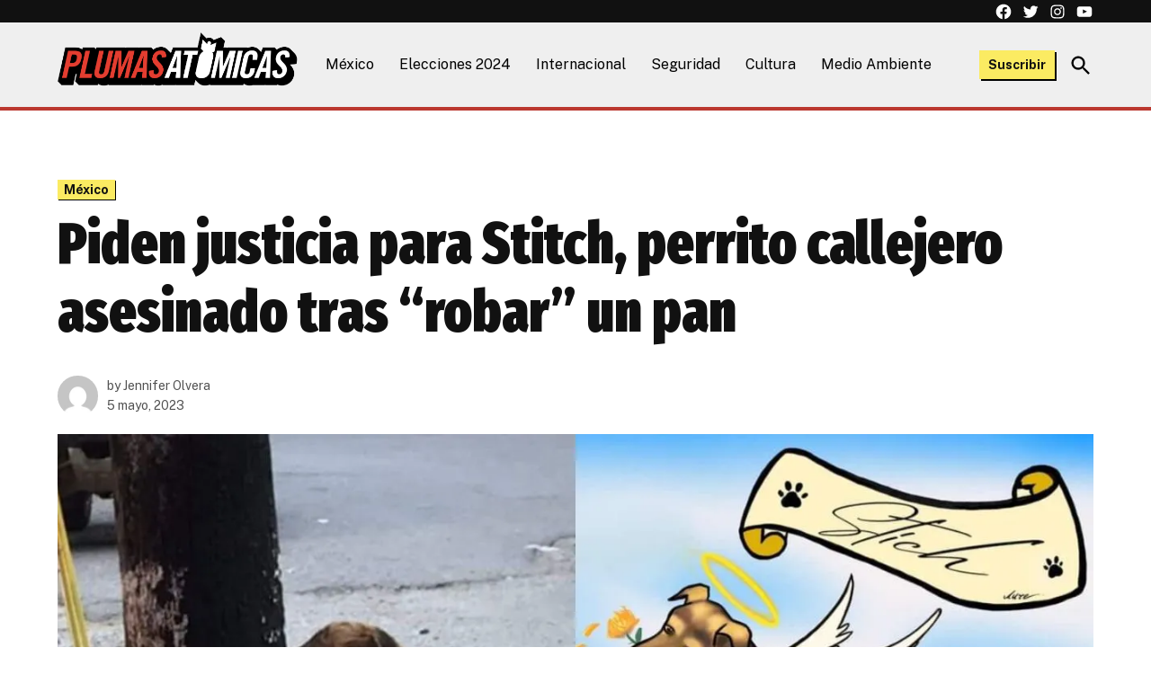

--- FILE ---
content_type: text/css
request_url: https://plumasatomicas.com/wp-content/themes/newspack-scott/style.css?ver=1.88.2
body_size: 31679
content:
@charset "UTF-8";
/*
Theme Name: Newspack Scott
Theme URI:
Author: Automattic
Author URI: https://newspack.com
Description:
Requires at least: WordPress 4.9.6
Version: 1.88.2
License: GNU General Public License v2 or later
License URI: LICENSE
Template: newspack-theme
Text Domain: newspack-scott
Tags:
AMP: true
This theme, like WordPress, is licensed under the GPL.
Use it to make something cool, have fun, and share what you've learned with others.
Newspack Theme is based on Underscores https://underscores.me/, (C) 2012-2018 Automattic, Inc.
Underscores is distributed under the terms of the GNU GPL v2 or later.
Normalizing styles have been helped along thanks to the fine work of
Nicolas Gallagher and Jonathan Neal https://necolas.github.io/normalize.css/
*/
:root {
  --newspack-theme-color-primary: #36f;
  --newspack-theme-color-primary-variation: #2240d5;
  --newspack-theme-color-secondary: #555;
  --newspack-theme-color-secondary-variation: #3E3E3E;
  --newspack-theme-color-highlight: #fed850;
  --newspack-theme-color-primary-darken-5: #1a53ff;
  --newspack-theme-color-primary-darken-10: #0040ff;
  --newspack-theme-color-primary-against-white: var( --newspack-theme-color-primary );
  --newspack-theme-color-secondary-against-white: var( --newspack-theme-color-secondary );
  --newspack-theme-color-against-primary: #fff;
  --newspack-theme-color-against-secondary: #fff;
  --newspack-theme-color-bg-body: #fff;
  --newspack-theme-color-bg-input: var( --newspack-theme-color-bg-body );
  --newspack-theme-color-bg-light: #f0f0f0;
  --newspack-theme-color-bg-button-hover: #111;
  --newspack-theme-color-bg-pre: #eee;
  --newspack-theme-color-bg-pre-lighten-5: #fbfbfb;
  --newspack-theme-color-bg-dark: #333;
  --newspack-theme-color-bg-dark-lighten-5: #404040;
  --newspack-theme-color-bg-dark-darken-5: #262626;
  --newspack-theme-color-text-main: #111;
  --newspack-theme-color-text-light: #515151;
  --newspack-theme-color-text-hover: var( --newspack-theme-color-bg-dark-lighten-5 );
  --newspack-theme-color-text-screen: #21759b;
  --newspack-theme-color-link: var( --newspack-theme-color-secondary );
  --newspack-theme-color-link-hover: var( --newspack-theme-color-secondary-variation-against-white );
  --newspack-theme-color-border: #ccc;
  --newspack-theme-color-border-light: #e0e0e0;
  --newspack-theme-color-alert-yellow: #f0b849;
  --newspack-theme-color-alert-red: #cc1818;
  --newspack-theme-color-alert-green: #4ab866;
}

:root {
  --newspack-theme-font-body: georgia, garamond, "Times New Roman", serif;
  --newspack-theme-font-heading: -apple-system, blinkmacsystemfont, "Segoe UI", "Roboto", "Oxygen",
  	"Ubuntu", "Cantarell", "Fira Sans", "Droid Sans", "Helvetica Neue", sans-serif;
  --newspack-theme-font-code: menlo, monaco, consolas, lucida console, monospace;
  --newspack-theme-font-pre: "Courier 10 Pitch", courier, monospace;
  --newspack-theme-font-size-base: 20px;
  --newspack-theme-font-size-base-sm: 18px;
  --newspack-theme-font-size-ratio: 1.125;
  --newspack-theme-font-size-xxs: calc( 1em * 0.6 );
  --newspack-theme-font-size-xs: calc( 1em * 0.7 );
  --newspack-theme-font-size-sm: calc( 1em * 0.8 );
  --newspack-theme-font-size-md: calc( 1em * 1.2 );
  --newspack-theme-font-size-lg: calc( 1em * 1.4 );
  --newspack-theme-font-size-xl: calc( 1em * 1.8 );
  --newspack-theme-font-size-xxl: calc( 1em * 2.2 );
  --newspack-theme-font-size-xxxl: calc( 1em * 2.8 );
  --newspack-theme-font-size-xxxxl: calc( 1em * 3.2 );
  --newspack-theme-font-size-xxxxxl: calc( 1em * 4 );
  --newspack-theme-font-line-height-body: 1.6;
  --newspack-theme-font-line-height-heading: 1.2;
}

@font-face {
  font-family: "Fira Sans Condensed";
  src: url("fonts/fira-sans-condensed/FiraSansCondensed-Regular.ttf");
  font-weight: 400;
  font-display: swap;
}
@font-face {
  font-family: "Fira Sans Condensed";
  src: url("fonts/fira-sans-condensed/FiraSansCondensed-Italic.ttf");
  font-style: italic;
  font-weight: 400;
  font-display: swap;
}
@font-face {
  font-family: "Fira Sans Condensed";
  src: url("fonts/fira-sans-condensed/FiraSansCondensed-SemiBold.ttf");
  font-weight: 600;
  font-display: swap;
}
@font-face {
  font-family: "Fira Sans Condensed";
  src: url("fonts/fira-sans-condensed/FiraSansCondensed-SemiBoldItalic.ttf");
  font-style: italic;
  font-weight: 600;
  font-display: swap;
}
:root {
  --newspack-theme-font-heading: "Fira Sans Condensed", "Helvetica", sans-serif;
}

/* Mixins */
body {
  --wp--preset--spacing--50: clamp( 1.25rem, 1rem + 0.8333vw, 1.5rem );
  --wp--preset--spacing--60: clamp( 1.5rem, 0.75rem + 2.5vw, 2.25rem);
  --wp--preset--spacing--70: clamp( 1.75rem, 0.12rem + 5.4333vw, 3.38rem);
  --wp--preset--spacing--80: clamp( 2rem, -1.06rem + 10.2vw, 5.06rem);
}

/* If we add the border using a regular CSS border, it won't look good on non-retina devices,
 * since its edges can look jagged due to lack of antialiasing. In this case, we are several
 * layers of box-shadow to add the border visually, which will render the border smoother. */
/* Calculates maximum width for post content */
/* Nested sub-menu padding: 10 levels deep */
/* Jetpack Mailchimp Block */
body {
  --wp--preset--spacing--50: clamp( 1.25rem, 1rem + 0.8333vw, 1.5rem );
  --wp--preset--spacing--60: clamp( 1.5rem, 0.75rem + 2.5vw, 2.25rem);
  --wp--preset--spacing--70: clamp( 1.75rem, 0.12rem + 5.4333vw, 3.38rem);
  --wp--preset--spacing--80: clamp( 2rem, -1.06rem + 10.2vw, 5.06rem);
}

/* Normalize */
/*! normalize.css v8.0.0 | MIT License | github.com/necolas/normalize.css */
/* Document
	 ========================================================================== */
/**
 * 1. Correct the line height in all browsers.
 * 2. Prevent adjustments of font size after orientation changes in iOS.
 */
html {
  line-height: 1.15; /* 1 */
  text-size-adjust: 100%; /* 2 */
}

/* Sections
	 ========================================================================== */
/**
 * Remove the margin in all browsers.
 */
body {
  margin: 0;
}

/**
 * Correct the font size and margin on `h1` elements within `section` and
 * `article` contexts in Chrome, Firefox, and Safari.
 */
h1 {
  font-size: 2em;
  margin: 0.67em 0;
}

/* Grouping content
	 ========================================================================== */
/**
 * 1. Add the correct box sizing in Firefox.
 * 2. Show the overflow in Edge and IE.
 */
hr {
  box-sizing: content-box; /* 1 */
  height: 0; /* 1 */
  overflow: visible; /* 2 */
}

/**
 * 1. Correct the inheritance and scaling of font size in all browsers.
 * 2. Correct the odd `em` font sizing in all browsers.
 */
pre {
  font-family: monospace, monospace; /* 1 */
  font-size: 1em; /* 2 */
}

/* Text-level semantics
	 ========================================================================== */
/**
 * Remove the gray background on active links in IE 10.
 */
a {
  background-color: transparent;
}

/**
 * 1. Remove the bottom border in Chrome 57-
 * 2. Add the correct text decoration in Chrome, Edge, IE, Opera, and Safari.
 */
abbr[title] {
  border-bottom: none; /* 1 */
  text-decoration: underline; /* 2 */
  text-decoration: underline dotted; /* 2 */
}

/**
 * Add the correct font weight in Chrome, Edge, and Safari.
 */
b,
strong {
  font-weight: bolder;
}

/**
 * 1. Correct the inheritance and scaling of font size in all browsers.
 * 2. Correct the odd `em` font sizing in all browsers.
 */
code,
kbd,
samp {
  font-family: monospace, monospace; /* 1 */
  font-size: 1em; /* 2 */
}

/**
 * Add the correct font size in all browsers.
 */
small {
  font-size: 80%;
}

/**
 * Prevent `sub` and `sup` elements from affecting the line height in
 * all browsers.
 */
sub,
sup {
  font-size: 75%;
  line-height: 0;
  position: relative;
  vertical-align: baseline;
}

sub {
  bottom: -0.25em;
}

sup {
  top: -0.5em;
}

/* Embedded content
	 ========================================================================== */
/**
 * Remove the border on images inside links in IE 10.
 */
img {
  border-style: none;
}

/* Forms
	 ========================================================================== */
/**
 * 1. Change the font styles in all browsers.
 * 2. Remove the margin in Firefox and Safari.
 */
button,
input,
optgroup,
select,
textarea {
  font-family: inherit; /* 1 */
  font-size: 100%; /* 1 */
  line-height: 1.15; /* 1 */
  margin: 0; /* 2 */
}

/**
 * Show the overflow in IE.
 * 1. Show the overflow in Edge.
 */
button,
input {
  /* 1 */
  overflow: visible;
}

/**
 * Remove the inheritance of text transform in Edge, Firefox, and IE.
 * 1. Remove the inheritance of text transform in Firefox.
 */
button,
select {
  /* 1 */
  text-transform: none;
}

/**
 * Correct the inability to style clickable types in iOS and Safari.
 */
button,
[type=button],
[type=reset],
[type=submit] {
  appearance: button;
}

/**
 * Remove the inner border and padding in Firefox.
 */
button::-moz-focus-inner,
[type=button]::-moz-focus-inner,
[type=reset]::-moz-focus-inner,
[type=submit]::-moz-focus-inner {
  border-style: none;
  padding: 0;
}

/**
 * Restore the focus styles unset by the previous rule.
 */
button:-moz-focusring,
[type=button]:-moz-focusring,
[type=reset]:-moz-focusring,
[type=submit]:-moz-focusring {
  outline: 1px dotted ButtonText;
}

/**
 * Correct the padding in Firefox.
 */
fieldset {
  padding: 0.35em 0.75em 0.625em;
}

/**
 * 1. Correct the text wrapping in Edge and IE.
 * 2. Correct the color inheritance from `fieldset` elements in IE.
 * 3. Remove the padding so developers are not caught out when they zero out
 *		`fieldset` elements in all browsers.
 */
legend {
  box-sizing: border-box; /* 1 */
  color: inherit; /* 2 */
  display: table; /* 1 */
  max-width: 100%; /* 1 */
  padding: 0; /* 3 */
  white-space: normal; /* 1 */
}

/**
 * Add the correct vertical alignment in Chrome, Firefox, and Opera.
 */
progress {
  vertical-align: baseline;
}

/**
 * Remove the default vertical scrollbar in IE 10+.
 */
textarea {
  overflow: auto;
}

/**
 * 1. Add the correct box sizing in IE 10.
 * 2. Remove the padding in IE 10.
 */
[type=checkbox],
[type=radio] {
  box-sizing: border-box; /* 1 */
  padding: 0; /* 2 */
}

/**
 * Correct the cursor style of increment and decrement buttons in Chrome.
 */
[type=number]::-webkit-inner-spin-button,
[type=number]::-webkit-outer-spin-button {
  height: auto;
}

/**
 * 1. Correct the odd appearance in Chrome and Safari.
 * 2. Correct the outline style in Safari.
 */
[type=search] {
  appearance: textfield; /* 1 */
  outline-offset: -2px; /* 2 */
}

/**
 * Remove the inner padding in Chrome and Safari on macOS.
 */
[type=search]::-webkit-search-decoration {
  appearance: none;
}

/**
 * 1. Correct the inability to style clickable types in iOS and Safari.
 * 2. Change font properties to `inherit` in Safari.
 */
::-webkit-file-upload-button {
  appearance: button; /* 1 */
  font: inherit; /* 2 */
}

/* Interactive
	 ========================================================================== */
/*
 * Add the correct display in Edge, IE 10+, and Firefox.
 */
details {
  display: block;
}

/*
 * Add the correct display in all browsers.
 */
summary {
  display: list-item;
}

/* Misc
	 ========================================================================== */
/**
 * Add the correct display in IE 10+.
 */
template {
  display: none;
}

/**
 * Add the correct display in IE 10.
 */
[hidden] {
  display: none;
}

/* Typography */
/* Mixins */
html {
  font-size: var(--newspack-theme-font-size-base-sm);
}
@media only screen and (min-width: 600px) {
  html {
    font-size: var(--newspack-theme-font-size-base);
  }
}

body {
  -webkit-font-smoothing: antialiased;
  -moz-osx-font-smoothing: grayscale;
  color: var(--newspack-theme-color-text-main);
  font-family: var(--newspack-theme-font-body);
  font-weight: 400;
  font-size: 1em;
  line-height: var(--newspack-theme-font-line-height-body);
  margin: 0;
  text-rendering: optimizelegibility;
}

button,
input,
select,
optgroup,
textarea {
  color: var(--newspack-theme-color-text-main);
  font-family: var(--newspack-theme-font-body);
  font-weight: 400;
  line-height: var(--newspack-theme-font-line-height-body);
  text-rendering: optimizelegibility;
}

.use-body-font {
  font-family: var(--newspack-theme-font-body);
}

/* Mixins */
body {
  --wp--preset--spacing--50: clamp( 1.25rem, 1rem + 0.8333vw, 1.5rem );
  --wp--preset--spacing--60: clamp( 1.5rem, 0.75rem + 2.5vw, 2.25rem);
  --wp--preset--spacing--70: clamp( 1.75rem, 0.12rem + 5.4333vw, 3.38rem);
  --wp--preset--spacing--80: clamp( 2rem, -1.06rem + 10.2vw, 5.06rem);
}

/* If we add the border using a regular CSS border, it won't look good on non-retina devices,
 * since its edges can look jagged due to lack of antialiasing. In this case, we are several
 * layers of box-shadow to add the border visually, which will render the border smoother. */
/* Calculates maximum width for post content */
/* Nested sub-menu padding: 10 levels deep */
/* Jetpack Mailchimp Block */
body {
  --wp--preset--spacing--50: clamp( 1.25rem, 1rem + 0.8333vw, 1.5rem );
  --wp--preset--spacing--60: clamp( 1.5rem, 0.75rem + 2.5vw, 2.25rem);
  --wp--preset--spacing--70: clamp( 1.75rem, 0.12rem + 5.4333vw, 3.38rem);
  --wp--preset--spacing--80: clamp( 2rem, -1.06rem + 10.2vw, 5.06rem);
}

.comment-metadata,
.comment-reply-link,
.comment-reply-login,
.comments-title,
.comment-author .fn,
.discussion-meta-info,
.entry-meta,
.cat-links,
.entry-footer,
.author-bio .author-link,
.author-meta,
.nav1,
.secondary-menu,
.nav3,
.no-comments,
.not-found .page-title,
.error-404 .page-title,
.page-links,
.page-description,
.pagination .nav-links,
.post-navigation,
.site-title,
.site-description,
.site-info,
#cancel-comment-reply-link,
.use-header-font,
#mobile-sidebar,
.woocommerce-breadcrumb,
.woocommerce-pagination,
.woocommerce .onsale,
.woocommerce .price,
.woocommerce .product_meta,
.woocommerce-review-link,
.woocommerce .first-payment-date,
.woocommerce-grouped-product-list,
.woocommerce-message,
.woocommerce-error,
.woocommerce-info,
.woocommerce-Reviews .comment-reply-title,
ul.products .added_to_cart,
.woocommerce-tabs ul,
.woocommerce-MyAccount-navigation,
.product .nyp,
.woocommerce-results-wrapper,
.wpbnbd .freq-label,
.wpbnbd .tier-label,
.wp-block-post-date,
.wp-block-post-terms,
.wp-block-query-pagination,
.wp-block-loginout,
.wp-block-navigation,
h1,
h2,
h3,
h4,
h5,
h6 {
  font-family: var(--newspack-theme-font-heading);
}

/* stylelint-disable selector-type-no-unknown  */
amp-script .cat-links {
  font-family: var(--newspack-theme-font-heading);
}

/* stylelint-enable */
.page-description,
.not-found .page-title,
.error-404 .page-title,
.pagination .nav-links,
.wp-block-query-pagination,
.comments-title,
.cat-links,
.comment-author .fn,
.no-comments,
.site-title,
.post-navigation .post-title,
h1,
h2,
h3,
h4,
h5,
h6 {
  font-weight: 700;
  line-height: var(--newspack-theme-font-line-height-heading);
  -webkit-font-smoothing: antialiased;
  -moz-osx-font-smoothing: grayscale;
}

.nav1 {
  line-height: var(--newspack-theme-font-line-height-heading);
  -webkit-font-smoothing: antialiased;
  -moz-osx-font-smoothing: grayscale;
}

.site-branding,
.social-navigation,
.author-description .author-bio,
.nav-links {
  line-height: 1.25;
}

h1,
.page-description {
  font-size: var(--newspack-theme-font-size-xxl);
}

@media only screen and (min-width: 782px) {
  h1,
  .page-description {
    font-size: var(--newspack-theme-font-size-xxxl);
  }
}
.entry-title,
.not-found .page-title,
.error-404 .page-title,
.has-larger-font-size,
.archive:not(.paged).feature-latest article.entry:first-of-type .entry-title,
h2 {
  font-size: var(--newspack-theme-font-size-lg);
}

@media only screen and (min-width: 782px) {
  .entry-title,
  .not-found .page-title,
  .error-404 .page-title,
  .has-larger-font-size,
  .archive:not(.paged).feature-latest article.entry:first-of-type .entry-title,
  h2 {
    font-size: var(--newspack-theme-font-size-xl);
  }
}
.has-regular-font-size,
.has-large-font-size,
.comments-title,
.archive .entry-title,
.search .entry-title,
.blog .entry-title {
  font-size: var(--newspack-theme-font-size-lg);
}

h3 {
  font-size: 1.3em;
}

@media only screen and (min-width: 782px) {
  h3 {
    font-size: var(--newspack-theme-font-size-lg);
  }
}
.site-title,
.site-description,
.comment-author .fn,
.no-comments,
h2.author-title,
p.author-bio,
.post-navigation .post-title,
h4 {
  font-size: var(--newspack-theme-font-size-md);
}

.page-title {
  font-size: var(--newspack-theme-font-size-sm);
  letter-spacing: 0.01em;
}

@media only screen and (min-width: 782px) {
  .page-title {
    font-size: var(--newspack-theme-font-size-base);
  }
}
.entry-meta,
.nav-links,
.wp-block-post-date,
.wp-block-post-terms,
.wp-block-query-pagination,
.wp-block-loginout label,
.wp-block-loginout a,
.comment-content,
h5 {
  font-size: var(--newspack-theme-font-size-sm);
}

.discussion-meta-info,
.has-small-font-size,
.comment-reply-link,
.comment-reply-login,
.comment-metadata,
.comment-notes,
#cancel-comment-reply-link,
img::after,
.site-info,
h6 {
  font-size: var(--newspack-theme-font-size-xs);
}

.site-title {
  font-weight: normal;
}

.page-links a {
  font-weight: bold;
}

.entry-title,
.comments-title {
  hyphens: auto;
  word-break: break-word;
}

/* Do not hyphenate entry title on tablet view and bigger. */
@media only screen and (min-width: 782px) {
  .entry-title {
    hyphens: none;
  }
}
.page-header {
  width: 100%;
}

.page-description {
  text-transform: none;
}

.accent-header,
#secondary .widgettitle {
  margin-bottom: 0.5em;
}

.accent-header + *,
#secondary .widgettitle + * {
  margin-top: 0;
}

p {
  -webkit-font-smoothing: antialiased;
  -moz-osx-font-smoothing: grayscale;
}

dfn,
cite,
em,
i {
  font-style: italic;
}

blockquote cite {
  font-family: var(--newspack-theme-font-heading);
  font-size: var(--newspack-theme-font-size-xs);
  font-style: normal;
}

pre {
  font-size: var(--newspack-theme-font-size-sm);
  font-family: var(--newspack-theme-font-pre);
  line-height: var(--newspack-theme-font-line-height-body);
  overflow: auto;
}

code,
kbd,
tt,
var {
  font-size: var(--newspack-theme-font-size-sm);
  font-family: var(--newspack-theme-font-code);
}

abbr,
acronym {
  border-bottom: 1px dotted #666;
  cursor: help;
}

mark,
ins {
  background: #fff9c0;
  text-decoration: none;
}

big {
  font-size: 125%;
}

a {
  text-decoration: none;
}

a:hover {
  text-decoration: none;
}

a:focus {
  text-decoration: underline;
}

/* Elements */
html {
  box-sizing: border-box;
}

*,
*::before,
*::after {
  box-sizing: inherit;
}

body {
  background-color: var(--newspack-theme-color-bg-body);
}

h1,
h2,
h3,
h4,
h5,
h6 {
  margin: 1rem 0;
}

hr {
  background-color: var(--newspack-theme-color-text-light);
  border: 0;
  height: 2px;
}

body {
  --wp--preset--spacing--50: clamp( 1.25rem, 1rem + 0.8333vw, 1.5rem );
  --wp--preset--spacing--60: clamp( 1.5rem, 0.75rem + 2.5vw, 2.25rem);
  --wp--preset--spacing--70: clamp( 1.75rem, 0.12rem + 5.4333vw, 3.38rem);
  --wp--preset--spacing--80: clamp( 2rem, -1.06rem + 10.2vw, 5.06rem);
}

ul,
ol {
  padding-left: 1rem;
}

ul {
  list-style: disc;
}

ul ul {
  list-style-type: circle;
}

ol {
  list-style: decimal;
}

li {
  line-height: var(--newspack-theme-font-line-height-body);
}

li > ul,
li > ol {
  padding-left: 2rem;
}

dt {
  font-weight: bold;
}

dd {
  margin: 0 1rem 1rem;
}

img {
  height: auto;
  max-width: 100%;
  position: relative;
}

figure {
  margin: 0;
}

blockquote > p {
  margin: 0 0 1rem;
}
blockquote cite {
  color: var(--newspack-theme-color-text-light);
}

body {
  --wp--preset--spacing--50: clamp( 1.25rem, 1rem + 0.8333vw, 1.5rem );
  --wp--preset--spacing--60: clamp( 1.5rem, 0.75rem + 2.5vw, 2.25rem);
  --wp--preset--spacing--70: clamp( 1.75rem, 0.12rem + 5.4333vw, 3.38rem);
  --wp--preset--spacing--80: clamp( 2rem, -1.06rem + 10.2vw, 5.06rem);
}

table {
  margin: 0 0 1rem;
  border-collapse: collapse;
  width: 100%;
  font-size: var(--newspack-theme-font-size-sm);
}

table td,
table th {
  padding: 0.5em;
  border: 1px solid var(--newspack-theme-color-text-light);
  word-break: break-all;
}

/* Forms */
.button,
button,
input[type=button],
input[type=reset],
input[type=submit],
.wp-block-search__button {
  transition: background 150ms ease-in-out;
  background: var(--newspack-theme-color-secondary);
  border: none;
  border-radius: 5px;
  box-sizing: border-box;
  display: inline-block;
  color: var(--newspack-theme-color-against-secondary);
  font-family: var(--newspack-theme-font-heading);
  font-size: var(--newspack-theme-font-size-sm);
  font-weight: 700;
  line-height: var(--newspack-theme-font-line-height-heading);
  outline: none;
  padding: 0.76rem 1rem;
  text-decoration: none;
  vertical-align: bottom;
}
.button:hover, .button:hover:visited,
button:hover,
button:hover:visited,
input[type=button]:hover,
input[type=button]:hover:visited,
input[type=reset]:hover,
input[type=reset]:hover:visited,
input[type=submit]:hover,
input[type=submit]:hover:visited,
.wp-block-search__button:hover,
.wp-block-search__button:hover:visited {
  background: var(--newspack-theme-color-bg-button-hover);
  color: var(--newspack-theme-color-bg-body);
  cursor: pointer;
}
.button:visited,
button:visited,
input[type=button]:visited,
input[type=reset]:visited,
input[type=submit]:visited,
.wp-block-search__button:visited {
  color: inherit;
  text-decoration: none;
}
.button:focus,
button:focus,
input[type=button]:focus,
input[type=reset]:focus,
input[type=submit]:focus,
.wp-block-search__button:focus {
  background: var(--newspack-theme-color-bg-button-hover);
  color: var(--newspack-theme-color-bg-body);
  outline: thin dotted;
  outline-offset: -4px;
}

input[type=text],
input[type=email],
input[type=url],
input[type=password],
input[type=search],
input[type=number],
input[type=tel],
input[type=range],
input[type=date],
input[type=month],
input[type=week],
input[type=time],
input[type=datetime],
input[type=datetime-local],
input[type=zip],
input[type=color],
textarea {
  backface-visibility: hidden;
  background: var(--newspack-theme-color-bg-input);
  border: solid 1px var(--newspack-theme-color-border);
  box-sizing: border-box;
  outline: none;
  padding: 0.36rem 0.66rem;
  appearance: none;
  outline-offset: 0;
  border-radius: 0;
}
input[type=text]:focus,
input[type=email]:focus,
input[type=url]:focus,
input[type=password]:focus,
input[type=search]:focus,
input[type=number]:focus,
input[type=tel]:focus,
input[type=range]:focus,
input[type=date]:focus,
input[type=month]:focus,
input[type=week]:focus,
input[type=time]:focus,
input[type=datetime]:focus,
input[type=datetime-local]:focus,
input[type=zip]:focus,
input[type=color]:focus,
textarea:focus {
  border-color: var(--newspack-theme-color-text-main);
  outline: thin solid rgb(var(--newspack-theme-color-text-main), 0.25);
  outline-offset: -4px;
}

input[type=search]::-webkit-search-decoration {
  display: none;
}

textarea {
  box-sizing: border-box;
  display: block;
  width: 100%;
  max-width: 100%;
  resize: vertical;
}

form p {
  margin: 1rem 0;
}

input[type=checkbox] {
  appearance: none;
  background: white;
  border: solid 1px var(--newspack-theme-color-border);
  border-radius: 2px;
  color: var(--newspack-theme-color-against-secondary);
  cursor: pointer;
  display: inline-grid;
  font: inherit;
  height: 20px !important;
  margin: 0;
  place-content: center;
  width: 20px !important;
}
input[type=checkbox]::before {
  background: transparent url("data:image/svg+xml,%3Csvg xmlns='http://www.w3.org/2000/svg' viewBox='0 0 24 24' width='24' height='24'%3E%3Cpath d='M16.7 7.1l-6.3 8.5-3.3-2.5-.9 1.2 4.5 3.4L17.9 8z' fill='white' %3E%3C/path%3E%3C/svg%3E") 0 0 no-repeat;
  content: "";
  display: block;
  height: 24px;
  opacity: 0;
  width: 24px;
}
input[type=checkbox]:checked {
  background: var(--newspack-theme-color-secondary);
  border-color: transparent;
}
input[type=checkbox]:checked::before {
  opacity: 1;
}
input[type=checkbox]:focus {
  outline: 1.5px solid var(--newspack-theme-color-secondary);
  outline-offset: 1px;
}
input[type=checkbox]:disabled {
  cursor: not-allowed;
  opacity: 0.75;
}

.search-form {
  position: relative;
}
.search-form input {
  padding-right: 2.5rem;
  width: 100%;
}
.search-form button {
  background-color: transparent;
  bottom: 2px;
  color: var(--newspack-theme-color-text-main);
  position: absolute;
  margin: 0;
  padding: 0 0.5rem;
  right: 2px;
  top: 2px;
}
.search-form button svg {
  position: relative;
  top: 2px;
}
.search-form button:active, .search-form button:hover, .search-form button:focus {
  color: var(--newspack-theme-color-primary-against-white);
}

.amp-wp-default-form-message p {
  font-size: var(--newspack-theme-font-size-sm);
  font-weight: bold;
}
.amp-wp-default-form-message small {
  font-size: inherit;
  font-weight: normal;
}
.amp-wp-default-form-message[submit-success] > p:not(.amp-wp-form-redirecting) {
  border-color: #84c46e;
  background: #a1e789;
}

/* Navigation */
/* --------------------------------------------------------------
## Links
-------------------------------------------------------------- */
a {
  transition: color 110ms ease-in-out;
  color: var(--newspack-theme-color-text-light);
}
a:visited {
  color: inherit;
}
a:hover, a:active {
  color: var(--newspack-theme-color-text-main);
  outline: 0;
  text-decoration: none;
}
a:focus {
  outline: thin dotted;
  text-decoration: underline;
}

/* --------------------------------------------------------------
## Menus
-------------------------------------------------------------- */
/** === Dropdown menus === */
.dd-menu button {
  display: inline-block;
  border: none;
  padding: 0;
  margin: 0;
  font-family: var(--newspack-theme-font-heading);
  line-height: 1.2;
  text-decoration: none;
  background: transparent;
  color: inherit;
  cursor: pointer;
  transition: background 250ms ease-in-out, transform 150ms ease;
  appearance: none;
}
.dd-menu button:hover, .dd-menu button:focus {
  background: transparent;
}
.dd-menu button:focus {
  outline: 1px dotted currentcolor;
  outline-offset: -4px;
}
.dd-menu button:active {
  transform: scale(0.99);
}
.dd-menu ul,
.dd-menu li {
  list-style: none;
  margin: 0;
  padding: 0;
}
.dd-menu li {
  position: relative;
}
.dd-menu .submenu-expand {
  display: inline-block;
  pointer-events: none;
}
.dd-menu .sub-menu > li {
  display: block;
}
.dd-menu .sub-menu > li.menu-item-has-children .submenu-expand {
  position: absolute;
  width: calc(24px + 1rem);
  bottom: 0;
  color: white;
  line-height: 1;
  padding: calc(0.5 * 1rem);
  margin-right: 0;
}
.dd-menu .sub-menu > li.menu-item-has-children .submenu-expand svg {
  top: 0;
}
.dd-menu .sub-menu > li > a {
  display: inline-block;
}
.dd-menu .sub-menu > li > a:empty {
  display: none;
}

.dd-menu > ul {
  overflow: visible;
  width: 100%;
}
.dd-menu > ul > li.menu-item-has-children {
  position: inherit;
}
@media only screen and (min-width: 782px) {
  .dd-menu > ul > li.menu-item-has-children {
    position: relative;
  }
}
.dd-menu > ul > li.menu-item-has-children .submenu-expand {
  height: 18px;
  width: 24px;
}
.wp-customizer-unloading .dd-menu > ul > li.menu-item-has-children .submenu-expand, .dd-menu > ul > li.menu-item-has-children .submenu-expand.is-empty {
  display: none;
}
.dd-menu > ul > li.menu-item-has-children .submenu-expand svg {
  position: relative;
  top: -0.2em;
}
.dd-menu > ul > li.menu-item-has-children .submenu-expand.open-dropdown svg {
  transform: rotate(180deg);
}

.site-header .dd-menu {
  /*
   * Sub-menu styles
   */
}
@media only screen and (min-width: 782px) {
  .site-header .dd-menu > ul > li.menu-item-has-children > a {
    padding-right: 0;
  }
}
.site-header .dd-menu > ul > li > .sub-menu {
  padding-top: 12px;
}
.site-header .dd-menu > ul > li > .sub-menu::before {
  border-style: solid;
  border-width: 0 8px 8px;
  border-color: transparent transparent var(--newspack-theme-color-bg-dark) transparent;
  content: "";
  display: inline-block;
  height: 0;
  left: 10px;
  position: absolute;
  top: 4px;
  width: 0;
}
.site-header .dd-menu .sub-menu {
  color: var(--newspack-theme-color-bg-body);
  display: none;
  position: absolute;
  opacity: 0;
  transition: opacity 0.2s;
  left: -9999px;
  z-index: 99999;
}
.site-header .dd-menu .sub-menu a {
  background-color: var(--newspack-theme-color-bg-dark);
  color: var(--newspack-theme-color-bg-body);
  display: block;
  line-height: var(--newspack-theme-font-line-height-heading);
  padding: calc(0.75 * 1rem) calc(24px + 1rem) calc(0.75 * 1rem) 1rem;
}
.site-header .dd-menu .sub-menu a:hover, .site-header .dd-menu .sub-menu a:focus {
  background-color: #020202;
}
.site-header .dd-menu .sub-menu .submenu-expand {
  right: -5px;
  top: 0.65rem;
  transform: rotate(-90deg);
}
.site-header .dd-menu .sub-menu .submenu-expand svg {
  margin-top: -10px;
}
.site-header .dd-menu .menu-item-has-children:hover > .sub-menu,
.site-header .dd-menu .menu-item-has-children > .submenu-expand.open-dropdown + .sub-menu {
  display: block;
  float: none;
  margin-top: 0;
  opacity: 1;
  position: absolute;
  inset: 100% auto auto 0;
  height: auto;
  transform: none;
  width: 12.5rem;
}
.site-header .dd-menu .sub-menu .menu-item-has-children:hover > .sub-menu,
.site-header .dd-menu .sub-menu .menu-item-has-children > .submenu-expand.open-dropdown + .sub-menu {
  display: block;
  left: 100%;
  top: 0;
}

/** === Main menu === */
.nav1 .main-menu > li > a {
  color: inherit;
  padding: 0.25rem 0.5rem;
  font-weight: 700;
}
.nav1 .main-menu > li > a:hover {
  opacity: 0.75;
}

/* Desktop-specific styles */
.site-header .nav1 {
  font-size: var(--newspack-theme-font-size-xs);
}
.site-header .nav1 .main-menu {
  display: inline-block;
}
.site-header .nav1 .main-menu > li {
  color: #555;
  display: inline-block;
  line-height: 1.25;
  margin-right: 0.25rem;
}
.site-header .nav1 .main-menu > li > a {
  color: inherit;
}
.site-header .nav1 .main-menu > li:first-child > a {
  padding-left: 0;
}

.h-cl.h-dh .site-header #site-navigation {
  flex-basis: 100%;
  text-align: center;
}
.h-cl.h-dh .site-header #site-navigation ul ul {
  text-align: left;
}
.h-cl.h-dh .site-header .nav1 .main-menu > li:last-child {
  margin-right: 0;
}
.h-cl.h-dh .site-header .nav1 .main-menu > li:last-child a {
  padding-right: 0;
}
.h-cl.h-dh .site-header .nav1 .main-menu > li:last-child .submenu-expand {
  margin-right: -5px;
}

.h-dh .site-header .nav1 .main-menu > li {
  padding: calc(1rem * 0.5) 0;
}

.h-sh .site-header .nav1 .main-menu > li {
  padding: 0.25rem 0;
}
.h-sh .site-header .nav1 .main-menu > li > .sub-menu {
  padding-top: 20px;
}
.h-sh .site-header .nav1 .main-menu > li > .sub-menu::before {
  top: 12px;
}

.nav2 ul,
.nav2 li {
  list-style: none;
  margin: 0;
  padding: 0;
}
.nav2 a {
  color: inherit;
  padding: 0.125rem 0.25rem;
}
.nav2 > ul > li > a:hover {
  opacity: 0.75;
}

/* Desktop-specific styles */
.site-header .nav2 > ul,
.site-header .nav2 > ul > li {
  align-items: center;
  display: flex;
  flex-wrap: wrap;
}
.site-header .nav2 li {
  margin-right: 1rem;
}
.site-header .nav2 > li:first-child a {
  padding-left: 0;
}
.site-header .nav2 a {
  font-size: var(--newspack-theme-font-size-xs);
}

/** === Tertiary menu === */
.nav3 {
  align-items: center;
  display: flex;
  list-style: none;
  padding: 0;
}
.nav3 ul,
.nav3 li {
  list-style: none;
  margin: 0;
  padding: 0;
}
.nav3 a {
  color: inherit;
  display: inline-block;
  padding: 0.25rem 0;
}
.nav3 a:hover {
  opacity: 0.75;
}
.nav3 .menu-highlight a {
  border: 1px solid currentcolor;
  font-weight: bold;
  padding-left: 0.5rem;
  padding-right: 0.5rem;
}

body.h-db.h-dh .site-header .nav3 .menu-highlight a {
  background-color: var(--newspack-theme-color-primary);
  border: 0;
  color: var(--newspack-theme-color-against-primary);
}
body.h-db.h-dh .site-header .nav3 .menu-highlight a:hover {
  background-color: var(--newspack-theme-color-text-main);
  color: var(--newspack-theme-color-bg-body);
}

@media only screen and (min-width: 782px) {
  .site-header .nav3 {
    text-align: right;
  }
}
.site-header .nav3 li {
  display: inline-block;
  font-size: var(--newspack-theme-font-size-xs);
}
@media only screen and (min-width: 782px) {
  .site-header .nav3 li:nth-child(n+2) {
    margin: 0 0 0 0.75rem;
  }
}
.site-header .nav3 a {
  margin: 0.25rem 0;
}
.h-sh .site-header .nav3 {
  font-size: var(--newspack-theme-font-size-base);
  margin-left: 1rem;
}

.highlight-menu-contain {
  margin-top: 0.25rem;
}
.highlight-menu-contain .wrapper {
  font-family: var(--newspack-theme-font-heading);
  font-size: var(--newspack-theme-font-size-xs);
  height: 1.5em;
  overflow: hidden;
  word-wrap: break-word;
}

.highlight-menu ul,
.highlight-menu li {
  list-style: none;
  margin: 0;
  padding: 0;
}
.highlight-menu ul {
  display: block;
  width: 100%;
}
.highlight-menu li {
  display: inline-block;
  height: 1.5em;
  margin-right: 0.5rem;
}
.highlight-menu .menu-label {
  color: var(--newspack-theme-color-secondary-against-white);
  font-weight: bold;
}
.highlight-menu a,
.highlight-menu a:visited {
  color: var(--newspack-theme-color-text-light);
}

.h-cl .site-header .highlight-menu-contain .wrapper {
  justify-content: center;
  text-align: center;
}

.single-featured-image-beside .highlight-menu-contain.desktop-only,
.single-featured-image-behind .highlight-menu-contain.desktop-only,
.single-featured-image-above .highlight-menu-contain.desktop-only {
  display: none;
}

/* Social menu */
.social-navigation,
.social-links-menu {
  align-items: center;
  display: flex;
}

.social-links-menu {
  margin: 0;
  padding: 0;
}
.social-links-menu li {
  list-style: none;
}
.social-links-menu li:nth-child(n+2) {
  margin-left: 0.5em;
}
.social-links-menu li a {
  border-bottom: 1px solid transparent;
  display: block;
  color: inherit;
  margin-bottom: -1px;
  transition: opacity 110ms ease-in-out;
}
.social-links-menu li a:hover, .social-links-menu li a:active {
  opacity: 0.7;
}
.social-links-menu li a:focus {
  opacity: 1;
  border-bottom: 1px solid currentcolor;
}
.social-links-menu li a svg {
  display: block;
  width: 24px;
  height: 24px;
  transform: translateZ(0);
}
.social-links-menu li a svg#ui-icon-link {
  transform: rotate(-45deg);
}

.social-navigation .social-links-menu {
  flex-wrap: nowrap;
  overflow: visible;
}

.h-sh .top-header-contain .social-links-menu li a svg {
  height: 20px;
  width: 20px;
}

.mobile-menu-toggle,
.desktop-menu-toggle,
.subpage-toggle {
  align-items: center;
  background-color: transparent;
  color: inherit;
  display: flex;
  padding: 0;
}
.mobile-menu-toggle:hover, .mobile-menu-toggle:focus,
.desktop-menu-toggle:hover,
.desktop-menu-toggle:focus,
.subpage-toggle:hover,
.subpage-toggle:focus {
  background-color: transparent;
  color: inherit;
}
.mobile-menu-toggle:focus,
.desktop-menu-toggle:focus,
.subpage-toggle:focus {
  outline-offset: 0;
}

.mobile-menu-toggle svg,
.desktop-menu-toggle svg {
  margin-right: 0.25rem;
}

.middle-header-contain .desktop-menu-toggle svg {
  margin-right: 0;
}

.site-header .mobile-menu-toggle:hover,
.site-header .desktop-menu-toggle:hover,
.site-header .subpage-toggle:hover {
  color: inherit;
}

.mobile-menu-toggle {
  margin-left: auto;
}

.site-header .mb-cta {
  font-size: 0.7em;
  margin-left: auto;
  padding: 0.6rem 0.5rem;
}
.site-header .mb-cta, .site-header .mb-cta:visited:not(:hover) {
  background: #d33;
  color: #fff;
}
.site-header .mb-cta, .site-header .mb-cta:visited {
  background: #d33;
  color: #fff;
}
.site-header .mb-cta:hover {
  background: var(--newspack-theme-color-text-main);
  color: #fff;
}
.site-header .mb-cta + .mobile-menu-toggle {
  margin-left: 0.5rem;
}
.site-header .mb-cta + .mobile-menu-toggle span {
  display: inline-block;
  overflow: hidden;
  width: 0;
}
.site-header .mb-cta + .mobile-menu-toggle svg {
  height: 29px;
  width: 29px;
}

.site-header .desktop-menu-toggle,
.subpage-toggle-contain {
  display: none;
  font-size: var(--newspack-theme-font-size-xs);
  font-weight: normal;
  line-height: 2;
  padding: 0.125rem 0;
}

.site-header .desktop-menu-toggle,
.h-ll .subpage-toggle-contain {
  margin: 0 1.25rem 0 0;
}

.site-header .desktop-menu-toggle.dir-right {
  margin: 0 0 0 1.25rem;
}

.site-header #secondary-nav-contain + .desktop-menu-toggle.dir-right {
  margin: 0 0 0 auto;
}

.middle-header-contain .desktop-menu-toggle {
  margin: 0 1rem 0 0;
}
.middle-header-contain .desktop-menu-toggle span {
  left: -99999em;
  position: absolute;
}
.middle-header-contain .desktop-menu-toggle.dir-right {
  margin: 0 0 0 0.75rem;
}

@media only screen and (min-width: 782px) {
  .h-dh .site-header .mobile-menu-toggle,
  .h-dh.h-sub .site-header .mobile-menu-toggle,
  .h-dh .site-header .mb-cta {
    display: none;
  }
  .h-dh .site-header .desktop-menu-toggle,
  .h-dh .subpage-toggle-contain {
    display: flex;
  }
}
@media only screen and (min-width: 960px) {
  .h-sh .site-header .mobile-menu-toggle,
  .h-sh.h-sub .site-header .mobile-menu-toggle,
  .h-sh .site-header .mb-cta {
    display: none;
  }
  .h-sh .site-header .desktop-menu-toggle,
  .h-sh.h-sub .subpage-toggle-contain {
    display: flex;
  }
}
.h-sub-cta.h-sub .site-header .mb-cta {
  display: inline-block;
}
.h-sub-cta.h-sub.h-ll .site-branding {
  margin-right: 0;
}
.h-sub-cta.h-sub.h-ll .mb-cta {
  margin-left: auto;
}
.h-sub-cta.h-sub.h-ll .middle-header-contain .header-search-contain {
  margin-left: 1.25rem;
}
@media only screen and (min-width: 782px) {
  .h-sub-cta.h-sub.h-cl .wrapper {
    position: relative;
  }
  .h-sub-cta.h-sub.h-cl .mb-cta {
    right: 2.25rem;
    position: absolute;
    z-index: 1;
  }
  .h-sub-cta.h-sub.h-cl:not(.h-stk).single-featured-image-beside .mb-cta {
    right: 2.25rem;
  }
}

.mobile-sidebar,
.desktop-sidebar,
.subpage-sidebar {
  padding: 1rem;
  width: 90vw;
}
.mobile-sidebar > *,
.desktop-sidebar > *,
.subpage-sidebar > * {
  clear: both;
  margin-bottom: 0.75rem;
}
.mobile-sidebar nav,
.mobile-sidebar .widget:not(.widget_block),
.desktop-sidebar nav,
.desktop-sidebar .widget:not(.widget_block),
.subpage-sidebar nav,
.subpage-sidebar .widget:not(.widget_block) {
  font-size: var(--newspack-theme-font-size-sm);
}
.mobile-sidebar .mobile-menu-toggle,
.mobile-sidebar .desktop-menu-toggle,
.mobile-sidebar .subpage-toggle,
.desktop-sidebar .mobile-menu-toggle,
.desktop-sidebar .desktop-menu-toggle,
.desktop-sidebar .subpage-toggle,
.subpage-sidebar .mobile-menu-toggle,
.subpage-sidebar .desktop-menu-toggle,
.subpage-sidebar .subpage-toggle {
  font-size: var(--newspack-theme-font-size-sm);
  float: right;
  margin: 0 0 1rem;
  padding: 0;
}
.mobile-sidebar ul,
.mobile-sidebar li,
.desktop-sidebar ul,
.desktop-sidebar li,
.subpage-sidebar ul,
.subpage-sidebar li {
  list-style: none;
  margin: 0;
  padding: 0;
}
.mobile-sidebar nav a,
.mobile-sidebar .widget_nav_menu a,
.desktop-sidebar nav a,
.desktop-sidebar .widget_nav_menu a,
.subpage-sidebar nav a,
.subpage-sidebar .widget_nav_menu a {
  display: inline-block;
  margin: 0.125rem 0;
  padding: 0.125rem 0.25rem;
}
.mobile-sidebar a:hover,
.desktop-sidebar a:hover,
.subpage-sidebar a:hover {
  background: transparent;
  text-decoration: underline;
}
.mobile-sidebar .social-links-menu li a,
.desktop-sidebar .social-links-menu li a,
.subpage-sidebar .social-links-menu li a {
  display: block;
}
.mobile-sidebar .widget-title,
.mobile-sidebar .widgettitle,
.desktop-sidebar .widget-title,
.desktop-sidebar .widgettitle,
.subpage-sidebar .widget-title,
.subpage-sidebar .widgettitle {
  margin: 0 0 0.5rem;
}

.desktop-sidebar,
.subpage-sidebar {
  background-color: #fff;
  max-width: 400px;
}
@media only screen and (min-width: 782px) {
  .desktop-sidebar,
  .subpage-sidebar {
    width: 50vw;
  }
}
.desktop-sidebar a,
.desktop-sidebar a:visited,
.subpage-sidebar a,
.subpage-sidebar a:visited {
  color: var(--newspack-theme-color-text-main);
}
.desktop-sidebar .widget,
.subpage-sidebar .widget {
  border-top: 1px solid var(--newspack-theme-color-border);
  font-size: 0.9em;
  margin-bottom: 1.5rem;
  padding-top: 1.5rem;
}
.desktop-sidebar .widget:last-child,
.subpage-sidebar .widget:last-child {
  margin-bottom: 1.5rem;
}
.desktop-sidebar .widget.widget_block,
.subpage-sidebar .widget.widget_block {
  border-top: 0;
  margin-bottom: 32px;
  padding-top: 0;
}
.desktop-sidebar .widget-title,
.desktop-sidebar .widgettitle,
.subpage-sidebar .widget-title,
.subpage-sidebar .widgettitle {
  font-size: var(--newspack-theme-font-size-md);
}

@media only screen and (min-width: 782px) {
  .mobile-sidebar,
  .subpage-sidebar {
    width: 33vw;
  }
}
.mobile-sidebar ul ul,
.subpage-sidebar ul ul {
  margin-left: 1rem;
}
.mobile-sidebar nav.secondary-menu a,
.mobile-sidebar .nav1 .main-menu > li > a,
.subpage-sidebar nav.secondary-menu a,
.subpage-sidebar .nav1 .main-menu > li > a {
  padding-left: 0;
  padding-right: 0;
}
.mobile-sidebar nav + nav,
.mobile-sidebar nav + .widget,
.mobile-sidebar .widget + .widget,
.subpage-sidebar nav + nav,
.subpage-sidebar nav + .widget,
.subpage-sidebar .widget + .widget {
  border-top: 1px solid var(--newspack-theme-color-against-primary);
}
.mobile-sidebar nav + nav,
.subpage-sidebar nav + nav {
  padding-top: 0.75rem;
}
.mobile-sidebar nav + .widget,
.mobile-sidebar .widget + .widget,
.subpage-sidebar nav + .widget,
.subpage-sidebar .widget + .widget {
  padding-top: 1rem;
}
.mobile-sidebar nav + .widget_block,
.mobile-sidebar .widget + .widget_block,
.subpage-sidebar nav + .widget_block,
.subpage-sidebar .widget + .widget_block {
  border-top: 0;
  padding-top: 0;
}
.mobile-sidebar .submenu-expand,
.subpage-sidebar .submenu-expand {
  display: none;
}
.mobile-sidebar .nav3 li,
.subpage-sidebar .nav3 li {
  display: inline-block;
  margin-right: 0.5rem;
}
.mobile-sidebar .nav3 a,
.subpage-sidebar .nav3 a {
  padding: 0.125rem 0.5rem;
}
.mobile-sidebar .widget,
.subpage-sidebar .widget {
  font-size: 1em;
}
.mobile-sidebar .widget:last-child,
.subpage-sidebar .widget:last-child {
  margin-bottom: 1.5rem;
}
.mobile-sidebar .widget-title,
.mobile-sidebar .widgettitle,
.subpage-sidebar .widget-title,
.subpage-sidebar .widgettitle {
  font-size: 1.1em;
}

.mobile-sidebar {
  background-color: var(--newspack-theme-color-primary);
  color: var(--newspack-theme-color-against-primary);
}
.mobile-sidebar a,
.mobile-sidebar .nav1 .sub-menu > li > a,
.mobile-sidebar .nav3 a {
  color: var(--newspack-theme-color-against-primary);
}
.mobile-sidebar a:hover,
.mobile-sidebar a:visited,
.mobile-sidebar .widget a:hover {
  color: inherit;
}

.subpage-sidebar .nav1 .sub-menu > li > a,
.subpage-sidebar .nav1 .sub-menu > li > a:visited {
  color: var(--newspack-theme-color-text-main);
}
.subpage-sidebar nav + nav,
.subpage-sidebar nav + .widget,
.subpage-sidebar .widget + .widget {
  border-color: var(--newspack-theme-color-border);
}

.h-sb.h-sh .subpage-sidebar .nav1 ul.main-menu > li > a {
  color: var(--newspack-theme-color-text-main);
}

#desktop-sidebar-fallback,
#mobile-sidebar-fallback,
#subpage-sidebar-fallback {
  bottom: 0;
  overflow: auto;
  position: fixed;
  top: 0;
  z-index: 999999;
}
#desktop-sidebar-fallback > *,
#mobile-sidebar-fallback > *,
#subpage-sidebar-fallback > * {
  visibility: hidden;
}

#desktop-sidebar-fallback,
#subpage-sidebar-fallback {
  left: -100%;
  transition: left 0.2s;
}

.desktop-menu-opened #desktop-sidebar-fallback,
.subpage-menu-opened #subpage-sidebar-fallback {
  left: 0;
}

#mobile-sidebar-fallback,
#desktop-sidebar-fallback.dir-right {
  left: auto;
  right: -100%;
  transition: right 0.2s;
}

.desktop-menu-opened #desktop-sidebar-fallback.dir-right,
.mobile-menu-opened #mobile-sidebar-fallback {
  right: 0;
}

.mobile-menu-opened #mobile-sidebar-fallback > *,
.desktop-menu-opened #desktop-sidebar-fallback > *,
.subpage-menu-opened #subpage-sidebar-fallback > * {
  visibility: visible;
}

.overlay-mask {
  background-color: rgba(0, 0, 0, 0.5);
  content: "";
  inset: 0;
  position: fixed;
  z-index: 999998;
}

/* --------------------------------------------------------------
## Next / Previous
-------------------------------------------------------------- */
.pagination {
  margin: 3rem 0;
}
.pagination .nav-links {
  display: flex;
  flex-wrap: wrap;
  justify-content: center;
}
.pagination .nav-links > * {
  background-color: #eee;
  margin-right: 0.5rem;
  /* stylelint-disable-next-line */
  padding: 0.5rem 0.75rem 0.25rem;
}
.pagination .nav-links > *:last-child {
  margin-right: 0;
}
.pagination .nav-links > *.dots, .pagination .nav-links > *.next, .pagination .nav-links > *.prev {
  background-color: transparent;
}
.pagination .nav-links > *.dots, .pagination .nav-links > *.prev {
  padding-left: 0;
}
.pagination .nav-links > *.dots, .pagination .nav-links > *.next {
  padding-right: 0;
}
.pagination .nav-links > *.current {
  background-color: var(--newspack-theme-color-text-light);
  color: #fff;
}
.pagination .nav-links a:focus {
  text-decoration: underline;
  outline-offset: -1px;
}
.pagination .nav-links a:focus.prev, .pagination .nav-links a:focus.next {
  text-decoration: none;
}
.pagination .nav-links a:focus.prev .nav-prev-text,
.pagination .nav-links a:focus.prev .nav-next-text, .pagination .nav-links a:focus.next .nav-prev-text,
.pagination .nav-links a:focus.next .nav-next-text {
  text-decoration: underline;
}
.pagination .nav-links .nav-next-text,
.pagination .nav-links .nav-prev-text {
  display: none;
}
@media only screen and (min-width: 782px) {
  .pagination .nav-links {
    margin-left: 0 auto;
    padding: 0;
  }
}

.wp-block-query-pagination {
  margin: 3rem 0;
}
.wp-block-query-pagination,
.wp-block-query-pagination .wp-block-query-pagination-numbers {
  display: flex;
  flex-wrap: wrap;
  justify-content: center;
}
.wp-block-query-pagination span,
.wp-block-query-pagination a {
  margin-right: 0.25rem;
  padding: 0.5rem 0.75rem;
  text-decoration: none;
}
.wp-block-query-pagination span:last-child,
.wp-block-query-pagination a:last-child {
  margin-right: 0;
}
.wp-block-query-pagination .page-numbers {
  background-color: #eee;
}
.wp-block-query-pagination .dots {
  background: transparent;
  padding-left: 0;
  padding-right: 0;
}
.wp-block-query-pagination .current {
  background-color: var(--newspack-theme-color-text-light);
  color: #fff;
}

.entry-content .wp-block-query-pagination a {
  text-decoration: none;
}

.comment-navigation .nav-links {
  display: flex;
  flex-direction: row;
}
.comment-navigation .nav-previous,
.comment-navigation .nav-next {
  min-width: 50%;
  width: 100%;
  font-family: var(--newspack-theme-font-heading);
  font-weight: bold;
  padding: 0.5rem 0;
}
.comment-navigation .nav-previous .secondary-text,
.comment-navigation .nav-next .secondary-text {
  display: none;
}
@media only screen and (min-width: 782px) {
  .comment-navigation .nav-previous .secondary-text,
  .comment-navigation .nav-next .secondary-text {
    display: inline;
  }
}
.comment-navigation .nav-previous svg,
.comment-navigation .nav-next svg {
  vertical-align: middle;
  position: relative;
  margin: 0 -0.35em;
  top: -1px;
}
.comment-navigation .nav-next {
  text-align: right;
}

/* --------------------------------------------------------------
## Infinite Scroll
-------------------------------------------------------------- */
/* Infinite scroll */
/* Globally hidden elements when Infinite Scroll is supported and in use. */
.infinite-scroll .pagination,
.infinite-scroll .posts-navigation,
.infinite-scroll.neverending .site-footer {
  /* Theme Footer (when set to scrolling) */
  display: none;
}

/* When Infinite Scroll has reached its end we need to re-display elements that were hidden (via .neverending) before. */
.infinity-end.neverending .site-footer {
  display: block;
}

.infinite-loader {
  margin: 3rem auto;
}

.infinite-loader .spinner {
  margin: 0 auto;
  left: inherit !important;
}

.site-main #infinite-handle {
  margin: 2rem auto;
}

.site-main #infinite-handle span {
  background: transparent;
  display: block;
  font-size: var(--newspack-theme-font-size-sm);
  text-align: center;
}

.site-main #infinite-handle span button,
.site-main #infinite-handle span button:hover,
.site-main #infinite-handle span button:focus {
  transition: background 150ms ease-in-out;
  background: var(--newspack-theme-color-secondary);
  color: var(--newspack-theme-color-bg-body);
  font-family: var(--newspack-theme-font-heading);
  font-weight: 700;
  line-height: var(--newspack-theme-font-line-height-heading);
  padding: 0.76rem 1rem;
}
.site-main #infinite-handle span button:hover,
.site-main #infinite-handle span button:hover:hover,
.site-main #infinite-handle span button:focus:hover {
  background: var(--newspack-theme-color-bg-button-hover);
  cursor: pointer;
}
.site-main #infinite-handle span button:focus,
.site-main #infinite-handle span button:hover:focus,
.site-main #infinite-handle span button:focus:focus {
  background: var(--newspack-theme-color-bg-button-hover);
  outline: thin dotted;
  outline-offset: -4px;
}

/* Accessibility */
/* Mixins */
/* Text meant only for screen readers. */
.screen-reader-text {
  border: 0;
  clip: rect(1px, 1px, 1px, 1px);
  clip-path: inset(50%);
  height: 1px;
  margin: -1px;
  overflow: hidden;
  padding: 0;
  position: absolute !important;
  width: 1px;
  word-wrap: normal !important; /* Many screen reader and browser combinations announce broken words as they would appear visually. */
}
.screen-reader-text:focus {
  background-color: var(--newspack-theme-color-bg-light);
  border-radius: 3px;
  box-shadow: 0 0 2px 2px rgba(0, 0, 0, 0.6);
  clip: auto !important;
  clip-path: none;
  color: var(--newspack-theme-color-text-screen);
  display: block;
  font-size: 14px;
  font-size: 0.875rem;
  font-weight: bold;
  height: auto;
  left: 5px;
  line-height: normal;
  padding: 15px 23px 14px;
  text-decoration: none;
  top: 5px;
  width: auto;
  z-index: 100000; /* Above WP toolbar. */
}

/* Do not show the outline on the skip link target. */
#content[tabindex="-1"]:focus {
  outline: 0;
}

/* Alignments */
/* Mixins */
.alignleft {
  /* rtl:ignore */
  float: left;
  /* rtl:ignore */
  margin-right: 1rem;
}
@media only screen and (min-width: 782px) {
  .alignleft {
    /* rtl:ignore */
    margin-right: calc(2 * 1rem);
  }
}

.alignright {
  /* rtl:ignore */
  float: right;
  /* rtl:ignore */
  margin-left: 1rem;
}
@media only screen and (min-width: 782px) {
  .alignright {
    /* rtl:ignore */
    margin-left: calc(2 * 1rem);
  }
}

.aligncenter {
  clear: both;
  display: block;
  margin-left: auto;
  margin-right: auto;
}

/* Clearings */
/* Mixins */
.clear::before,
.clear::after,
.entry-content::before,
.entry-content::after,
.comment-content::before,
.comment-content::after,
.site-header::before,
.site-header::after,
.site-content::before,
.site-content::after,
.site-footer::before,
.site-footer::after {
  content: "";
  display: table;
  table-layout: fixed;
}

.clear::after,
.entry-content::after,
.comment-content::after,
.site-header::after,
.site-content::after,
.site-footer::after {
  clear: both;
}

/* Layout */
/** === Layout === */
#page {
  display: flex;
  flex-direction: column;
  min-height: 100vh;
}
#page > *:not(#content) {
  flex-grow: 0;
}

#content {
  flex: 1;
}

.admin-bar #page {
  min-height: calc(100vh - 46px);
}
@media only screen and (min-width: 782px) {
  .admin-bar #page {
    min-height: calc(100vh - 32px);
  }
}

.wrapper {
  display: flex;
  flex-wrap: wrap;
  justify-content: space-between;
  margin: auto;
  max-width: 90vw;
  width: 1200px;
}
@media only screen and (min-width: 782px) {
  .wrapper {
    flex-wrap: nowrap;
  }
}

.site-content {
  min-height: 30vh;
  margin-top: 1.5rem;
}
@media only screen and (min-width: 782px) {
  .site-content {
    margin-top: 4rem;
  }
}

.post-template-single-feature .site-content,
.page-template-single-feature .site-content,
.page-template-no-header-footer .site-content,
.post-template-single-wide .site-content,
.page-template-single-wide .site-content,
.newspack-front-page .site-content {
  overflow: hidden;
}

#primary {
  margin: auto;
  max-width: 90vw;
  width: 1200px;
}

#secondary {
  margin-top: 1rem;
}

@media only screen and (min-width: 782px) {
  .single.has-sidebar #main,
  .page:not(.newspack-front-page).has-sidebar #main {
    display: flex;
    flex-wrap: wrap;
    justify-content: space-between;
  }
}

@media only screen and (min-width: 782px) {
  .archive.has-sidebar #primary,
  .blog.has-sidebar #primary,
  .search.has-sidebar #primary {
    display: flex;
    flex-wrap: wrap;
    justify-content: space-between;
  }
}

@media only screen and (min-width: 782px) {
  .archive #main,
  .blog #main,
  .search #main,
  .page .main-content,
  .single .main-content {
    width: 65%;
  }
}

@media only screen and (min-width: 782px) {
  .archive #secondary,
  .blog #secondary,
  .search #secondary,
  .page #secondary,
  .single #secondary {
    width: calc(35% - 2rem);
  }
}
@media only screen and (min-width: 1168px) {
  .archive #secondary,
  .blog #secondary,
  .search #secondary,
  .page #secondary,
  .single #secondary {
    width: calc(35% - 3rem);
  }
}

.hide {
  display: none;
}

.post-template-single-feature .main-content,
.page-template-single-feature .main-content,
.page-template-no-header-footer .main-content,
.archive-one-column #main,
.newspack-front-page.page-template-single-feature .site-main {
  margin-left: auto;
  margin-right: auto;
  max-width: 780px;
  width: 100%;
}

@media only screen and (min-width: 782px) {
  .page-template-single-feature .entry-header,
  .page-template-no-header-footer .entry-header,
  .archive.archive-one-column .page-header {
    margin-left: auto;
    margin-right: auto;
    max-width: 780px;
    width: 100%;
  }
}
.archive-one-column-wide #main {
  width: 100%;
}

.newspack-front-page .main-content,
.post-template-single-wide .main-content,
.page-template-single-wide .main-content {
  width: 100%;
}
@media only screen and (min-width: 782px) {
  .newspack-front-page .author-bio,
  .newspack-front-page .comments-area,
  .post-template-single-wide .author-bio,
  .post-template-single-wide .comments-area,
  .page-template-single-wide .author-bio,
  .page-template-single-wide .comments-area {
    margin-left: auto;
    margin-right: auto;
    width: 65%;
  }
}

/* 'No Header or Fotoer' page template */
.page-template-no-header-footer .site-content, .page-template-no-header-footer.hide-page-title .site-content {
  margin-top: 0;
}
.page-template-no-header-footer:not(.hide-page-title):not([class*=single-featured-image-]) .entry-header {
  margin-top: 1rem;
}

/* Content */
/* --------------------------------------------------------------
## Header
-------------------------------------------------------------- */
.site-branding {
  align-items: center;
  color: var(--newspack-theme-color-text-light);
  display: flex;
  flex-wrap: wrap;
  justify-content: flex-start;
  position: relative;
}
@media only screen and (min-width: 782px) {
  .site-branding {
    margin-right: auto;
  }
}

.custom-logo-link {
  box-sizing: content-box;
  line-height: 1;
  margin: 0 1rem 0 0;
  overflow: hidden;
}
@media only screen and (min-width: 600px) {
  .custom-logo-link {
    margin-right: 0.5rem;
  }
}

@media only screen and (max-width: 599px) {
  .h-cta .site-header .custom-logo-link {
    max-width: 140px;
  }
  .h-cta .site-header .custom-logo-link .custom-logo {
    max-width: 100%;
    object-position: left center;
  }
}
@media only screen and (max-width: 781px) {
  .site-header .custom-logo-link .custom-logo {
    height: auto;
    min-height: 45px;
    object-fit: contain;
    width: auto;
  }
}

.site-identity {
  align-items: baseline;
  display: flex;
}

.site-title {
  color: var(--newspack-theme-color-text-main);
  font-weight: 700;
  margin: 0;
}
.site-title a {
  color: var(--newspack-theme-color-text-main);
}
.site-title a:link, .site-title a:visited {
  color: var(--newspack-theme-color-text-main);
}
.site-title a:hover {
  color: var(--newspack-theme-color-text-hover);
}

.site-description {
  color: var(--newspack-theme-color-text-light);
  display: none;
  font-weight: normal;
  font-size: var(--newspack-theme-font-size-sm);
  font-style: italic;
  margin: 0;
  padding: 0 1rem;
}
@media only screen and (min-width: 600px) {
  .site-description {
    display: block;
  }
}

.hide-site-tagline .site-description {
  clip: rect(1px, 1px, 1px, 1px);
  position: absolute;
}

.top-header-contain {
  background-color: #4a4a4a;
  color: #fff;
}
.top-header-contain .wrapper {
  align-items: center;
  justify-content: flex-start;
}
.top-header-contain nav {
  padding-bottom: 0.3rem;
  padding-top: 0.3rem;
}
.top-header-contain #social-nav-contain {
  margin-left: auto;
}

.h-sh .top-header-contain nav {
  padding: 0.125rem 0;
}

.middle-header-contain .wrapper {
  align-items: center;
  padding: 0.75rem 0;
}
@media only screen and (min-width: 782px) {
  .middle-header-contain .wrapper {
    padding: 1.5rem 0;
  }
}

@media only screen and (min-width: 782px) {
  .bottom-header-contain .wrapper {
    border-bottom: 1px solid var(--newspack-theme-color-border);
    border-top: 1px solid var(--newspack-theme-color-border);
  }
}

#search-toggle {
  background-color: transparent;
  color: inherit;
  padding: 0.25rem 0 0;
}
#search-toggle .search-icon {
  display: none;
}
#search-toggle:hover {
  opacity: 0.7;
}

.header-search-contain {
  display: none;
  margin-left: 0.75rem;
  position: relative;
}
.header-search-contain #header-search {
  position: absolute;
  top: calc(100% + 4px);
  width: 300px;
  z-index: 5;
}
@media only screen and (min-width: 782px) {
  .header-search-contain #header-search {
    right: 0;
  }
}

@media only screen and (min-width: 782px) {
  .h-dh .header-search-contain {
    display: block;
  }
}
@media only screen and (min-width: 960px) {
  .h-sh .header-search-contain {
    display: block;
  }
}
.hide-header-search #search-toggle .search-icon {
  display: block;
}
.hide-header-search #search-toggle .close-icon {
  display: none;
}
.hide-header-search #header-search {
  display: none;
}

/**
 * Header options.
 */
.h-db .middle-header-contain {
  border-bottom: 1px solid var(--newspack-theme-color-border);
}
@media only screen and (min-width: 782px) {
  .h-db .middle-header-contain {
    border-bottom: 0;
  }
}

@media only screen and (min-width: 782px) {
  .h-cl .site-header .middle-header-contain .wrapper > div {
    width: 35%;
  }
  .h-cl .site-header .middle-header-contain .wrapper > div.site-branding {
    margin-right: auto;
    width: 30%;
  }
  .h-cl .site-header .middle-header-contain .wrapper > div:first-of-type > * {
    margin-right: auto;
  }
  .h-cl .site-header .middle-header-contain .wrapper > div:last-of-type {
    justify-content: flex-end;
  }
  .h-cl .site-branding {
    flex-basis: unset;
    flex-wrap: wrap;
  }
  .h-cl .site-identity {
    flex-direction: column;
  }
  .h-cl .site-description {
    padding-top: 0.25rem;
  }
  .h-cl .site-header .custom-logo-link {
    margin-right: 0;
  }
  .h-cl .site-header .custom-logo {
    height: auto;
    max-width: 100%;
    margin: auto;
  }
  .h-cl.h-dh .site-header .middle-header-contain .wrapper .site-branding {
    display: flex;
    justify-content: center;
  }
  .h-cl.h-dh .site-header .custom-logo-link,
  .h-cl.h-dh .site-title,
  .h-cl.h-dh .site-description {
    text-align: center;
    width: 100%;
  }
}
@media only screen and (min-width: 960px) {
  .h-cl.h-sh .site-header .middle-header-contain .wrapper .site-branding {
    display: flex;
    justify-content: center;
  }
  .h-cl.h-sh .site-header .custom-logo-link,
  .h-cl.h-sh .site-title,
  .h-cl.h-sh .site-description {
    text-align: center;
    width: 100%;
  }
}
@media only screen and (min-width: 1168px) {
  .h-cl .site-header .middle-header-contain .wrapper > div {
    flex: 1;
    width: auto;
  }
  .h-cl .site-header .middle-header-contain .wrapper > div.site-branding {
    width: auto;
  }
  .h-cl .site-header .custom-logo {
    max-width: inherit;
  }
}
@media screen and (-ms-high-contrast: none) and (min-width: 1168px) {
  .h-cl .site-header .custom-logo-link img {
    height: auto;
    max-width: 100%;
  }
}

.h-sb .site-header {
  padding-bottom: 0;
}
.h-sb .site-header,
.h-sb .site-title a,
.h-sb .site-title a:visited,
.h-sb .site-description,
.h-sb .middle-header-contain,
.h-sb .middle-header-contain .nav1 .main-menu > li,
.h-sb .middle-header-contain .nav1 .main-menu > li > a {
  color: var(--newspack-theme-color-against-primary);
}
.h-sb .top-header-contain {
  background-color: var(--newspack-theme-color-primary-darken-5);
  border-bottom: var(--newspack-theme-color-primary-darken-10);
}
.h-sb .middle-header-contain {
  background-color: var(--newspack-theme-color-primary);
}
@media only screen and (min-width: 782px) {
  .h-sb .middle-header-contain .wrapper {
    padding: 1.5rem 0 1rem;
  }
}
.h-sb .bottom-header-contain {
  background-color: #4a4a4a;
}
.h-sb .bottom-header-contain .wrapper {
  border: 0;
}
.h-sb .bottom-header-contain .nav1 .main-menu > li,
.h-sb .bottom-header-contain .nav1 .main-menu > li > a,
.h-sb .bottom-header-contain #search-toggle {
  color: #fff;
}

.h-sh .site-header .wrapper {
  justify-content: flex-start;
}
.h-sh .site-branding {
  display: flex;
  flex-basis: auto;
}
.h-sh .site-description {
  margin: 0;
}
.h-sh.h-ll .site-branding {
  margin-right: 1rem;
}
.h-sh.h-ll.hide-site-tagline .nav1 {
  flex-grow: 2;
}
.h-sh.h-ll.hide-site-tagline .nav-wrapper {
  margin-left: auto;
}
.h-sh.h-ll.hide-site-tagline .nav-wrapper + .nav-wrapper {
  margin-left: 0;
}
.h-sh.h-ll.hide-site-tagline.has-tertiary-menu .nav-wrapper {
  margin-left: 0;
}
.h-sh.h-ll.hide-site-tagline.has-tertiary-menu .nav-wrapper + .nav-wrapper {
  margin-left: auto;
}
.h-sh.h-ll.show-site-tagline .site-branding {
  margin-right: auto;
}
.h-sh.h-db .middle-header-contain {
  border-bottom: 1px solid var(--newspack-theme-color-border);
}
.h-sh .middle-header-contain .wrapper {
  align-items: center;
  padding: 0.5rem 0;
}
.h-sh .header-search-contain {
  margin-left: 0.75rem;
}

.nav-wrapper {
  align-items: center;
  display: flex;
  justify-content: flex-end;
}

.h-cl.h-sh .nav-wrapper:first-of-type {
  justify-content: flex-start;
}

.h-sub.wp-custom-logo .site-title,
.h-sub .site-description,
.h-sub .alternative-logo {
  display: none;
}
.h-sub .middle-header-contain .wrapper {
  padding-bottom: 0.5rem;
  padding-top: 0.5rem;
}
@media only screen and (min-width: 782px) {
  .h-sub .site-header .custom-logo {
    width: auto;
    height: auto;
  }
  .h-sub.h-db .middle-header-contain {
    border-bottom: 1px solid var(--newspack-theme-color-border);
  }
  .h-sub .middle-header-contain .wrapper {
    justify-content: flex-start;
  }
}
@media only screen and (min-width: 782px) and (min-width: 782px) {
  .h-sub .middle-header-contain .wrapper .site-branding {
    flex-basis: auto;
  }
}
@media only screen and (min-width: 782px) {
  .h-sub .middle-header-contain .header-search-contain {
    margin-left: auto;
  }
  .h-sub.h-cl .site-header .middle-header-contain .wrapper > div {
    flex: auto;
    width: auto;
  }
  .h-sub.h-cl .site-header .middle-header-contain .wrapper > div:last-of-type {
    text-align: right;
  }
  .h-sub.h-ll {
    /* stylelint-disable selector-type-no-unknown  */
    /* stylelint-enable */
  }
  .h-sub.h-ll .site-header .custom-logo-link amp-img.amp-wp-enforced-sizes[layout=intrinsic] > img {
    object-position: left center;
  }
  .h-sub.h-sh .featured-image-behind,
  .h-sub.h-sh .featured-image-beside, .h-sub.h-dh .featured-image-behind,
  .h-sub.h-dh .featured-image-beside {
    min-height: 101vh;
  }
  .h-sub.h-sb.single-featured-image-beside .middle-header-contain, .h-sub.h-sb.single-featured-image-behind .middle-header-contain {
    background: transparent;
  }
  .h-sub.single-featured-image-beside .middle-header-contain, .h-sub.single-featured-image-behind .middle-header-contain {
    border: 0;
    color: #fff;
  }
  .h-sub.single-featured-image-beside .site-header, .h-sub.single-featured-image-behind .site-header {
    position: absolute;
    z-index: 10;
    width: 100%;
  }
  .h-sub.single-featured-image-beside .alternative-logo, .h-sub.single-featured-image-behind .alternative-logo {
    display: inline-block;
  }
  .h-sub.single-featured-image-beside .alternative-logo ~ .custom-logo-link, .h-sub.single-featured-image-behind .alternative-logo ~ .custom-logo-link {
    display: none;
  }
  .h-sub.single-featured-image-beside .middle-header-contain {
    margin: auto;
    max-width: 90vw;
    width: 1200px;
  }
  .h-sub.single-featured-image-beside .middle-header-contain .wrapper {
    margin: 0;
    max-width: 50%;
    padding-right: 1rem;
  }
}

.h-stk .site-header {
  background: var(--newspack-theme-color-bg-body);
  box-shadow: 0 2px 5px rgba(0, 0, 0, 0.1);
  position: sticky;
  top: 0;
  z-index: 999;
}
@media only screen and (min-width: 600px) {
  .h-stk.admin-bar .site-header {
    top: 46px;
  }
}
@media only screen and (min-width: 782px) {
  .h-stk.admin-bar .site-header {
    top: 32px;
  }
}
@media only screen and (min-width: 782px) {
  .h-stk.h-dh:not(.h-sub) .middle-header-contain .wrapper {
    padding: 0.75rem 0;
  }
  .h-stk.h-db .bottom-header-contain {
    border-bottom: 1px solid var(--newspack-theme-color-border);
    border-top: 1px solid var(--newspack-theme-color-border);
  }
  .h-stk.h-db .bottom-header-contain .wrapper {
    border: 0;
  }
  .h-stk.h-cl .site-header .middle-header-contain .wrapper > div {
    width: 31%;
  }
  .h-stk.h-cl .site-header .middle-header-contain .wrapper > div.site-branding {
    width: 38%;
  }
}
.h-stk.h-cl .site-header .custom-logo {
  object-position: left center;
}
@media only screen and (min-width: 782px) {
  .h-stk.h-cl.h-dh .site-header .custom-logo {
    object-position: center center;
  }
}
@media only screen and (min-width: 960px) {
  .h-stk.h-cl.h-sh .site-header .custom-logo {
    object-position: center center;
  }
}
.h-stk.h-sub.single-featured-image-behind .site-header, .h-stk.h-sub.single-featured-image-beside .site-header {
  box-shadow: none;
  position: sticky;
}
@media only screen and (min-width: 782px) {
  .h-stk.h-sub.single-featured-image-behind .site-header, .h-stk.h-sub.single-featured-image-beside .site-header {
    display: flex;
    align-items: center;
    height: 80px;
    margin-bottom: -80px;
    background: transparent;
  }
  .h-stk.h-sub.single-featured-image-behind .site-header .sticky-bg, .h-stk.h-sub.single-featured-image-beside .site-header .sticky-bg {
    content: "";
    background: #000;
    display: block;
    inset: 0;
    opacity: 0;
    position: absolute;
    z-index: -1;
    transition: opacity 0.5s ease-in;
  }
  .h-stk.h-sub.single-featured-image-behind .site-header.head-scroll .sticky-bg, .h-stk.h-sub.single-featured-image-beside .site-header.head-scroll .sticky-bg {
    opacity: 0.7;
  }
}
@media only screen and (min-width: 782px) {
  .h-stk.h-sub.single-featured-image-behind .middle-header-contain {
    width: 100%;
  }
}
.h-stk .highlight-menu-contain.desktop-only {
  display: none;
}

@media only screen and (min-width: 782px) {
  .h-stk.h-sub.single-featured-image-beside div.middle-header-contain,
  .h-sub-cta.h-sub.single-featured-image-beside div.middle-header-contain {
    background: rgba(0, 0, 0, 0.5);
    background: linear-gradient(180deg, rgba(0, 0, 0, 0.85) 0%, rgba(0, 0, 0, 0) 100%);
    color: #fff;
    max-width: 100%;
    width: 100%;
  }
  .h-stk.h-sub.single-featured-image-beside div.middle-header-contain .wrapper,
  .h-sub-cta.h-sub.single-featured-image-beside div.middle-header-contain .wrapper {
    margin: auto;
    max-width: 90vw;
    padding-right: 0;
    width: 1200px;
  }
}

.desktop-only {
  display: none;
}

@media only screen and (min-width: 782px) {
  .h-dh .desktop-only {
    display: inherit;
  }
}
@media only screen and (min-width: 960px) {
  .h-sh .desktop-only {
    display: inherit;
  }
}
/* --------------------------------------------------------------
## Posts and pages
-------------------------------------------------------------- */
.sticky {
  display: block;
}

.updated:not(.published) {
  display: none;
}

.show-updated .entry-header .updated:not(.published) {
  display: inline-block;
}

.page-links {
  clear: both;
  margin: 0 0 calc(1.5 * 1rem);
}

.entry {
  margin-top: calc(6 * 1rem);
}
.entry:first-of-type {
  margin-top: 0;
}

.entry-header {
  position: relative;
  width: 100%;
}

.entry-title {
  font-size: var(--newspack-theme-font-size-xxl);
  margin: 0;
}
@media only screen and (min-width: 1168px) {
  .entry-title {
    font-size: var(--newspack-theme-font-size-xxxl);
  }
}
.entry-title a {
  color: inherit;
}
.entry-title a:hover {
  color: var(--newspack-theme-color-text-hover);
}

.newspack-post-subtitle {
  font-style: italic;
}
.newspack-post-subtitle em,
.newspack-post-subtitle i {
  font-style: normal;
}

.entry-header .newspack-post-subtitle {
  margin-bottom: 1.3em;
}
@media only screen and (min-width: 600px) {
  .entry-header .newspack-post-subtitle {
    margin-bottom: 2.3em;
  }
}

.article-summary {
  background: var(--newspack-theme-color-bg-pre);
  font-size: 0.9rem;
  padding: 1.5rem;
}
.article-summary .article-summary-title {
  font-size: 1rem;
}
.article-summary > *:first-child {
  margin-top: 0;
}
.article-summary > *:last-child {
  margin-bottom: 0;
}

body.page .entry-title {
  font-size: var(--newspack-theme-font-size-xl);
  margin: 0;
}
@media only screen and (min-width: 1168px) {
  body.page .entry-title {
    font-size: var(--newspack-theme-font-size-xxl);
  }
}

/* stylelint-disable selector-type-no-unknown  */
.cat-links,
amp-script .cat-links {
  display: block;
  font-size: var(--newspack-theme-font-size-xs);
  margin: 0 0 0.75rem;
}

/* stylelint-enable */
.tags-links > * {
  display: inline-block;
}
.tags-links span:first-child {
  font-weight: bold;
  font-size: var(--newspack-theme-font-size-sm);
  margin-right: 1rem;
}
.tags-links a {
  font-size: var(--newspack-theme-font-size-xs);
}

.entry-meta,
.entry-footer {
  color: var(--newspack-theme-color-text-light);
}

.entry-meta {
  margin-bottom: 0.25rem;
}
.entry-meta .author-avatar:not(:empty) {
  float: left;
  margin-right: 0.5rem;
}
.entry-meta .byline {
  display: block;
}
.entry-meta .byline .author {
  font-weight: bold;
}
.entry-meta .byline a {
  color: var(--newspack-theme-color-primary-against-white);
  text-decoration: none;
}
.entry-meta .byline a:visited {
  color: var(--newspack-theme-color-primary-against-white);
}
.entry-meta .byline a:hover {
  color: var(--newspack-theme-color-primary-variation-against-white);
}
.entry-meta .posted-on a,
.entry-meta .posted-on a:visited {
  color: var(--newspack-theme-color-text-light);
}
.entry-meta .updated-label {
  margin-left: 1em;
}

.entry-footer {
  margin: 1rem 0 3rem;
}
.entry-footer > span {
  margin-right: 1rem;
  display: inline-block;
}
.entry-footer > span:last-child {
  margin-right: 0;
}
.entry-footer a {
  color: var(--newspack-theme-color-primary-against-white);
}
.entry-footer .edit-link {
  font-size: var(--newspack-theme-font-size-sm);
}
.entry-footer .edit-link svg {
  margin: 0 0.25rem 0 0;
}

.post-thumbnail {
  width: 100%;
  margin: 0;
}
.post-thumbnail:focus {
  outline: none;
}
.post-thumbnail .post-thumbnail-inner {
  display: block;
}
.post-thumbnail .post-thumbnail-inner img {
  position: relative;
  display: block;
}
.post-thumbnail figcaption {
  max-width: 100%;
  width: 100%;
}

.widget + .post-thumbnail {
  margin-top: 32px;
}

.entry-content p {
  word-wrap: break-word;
}
.entry-content .more-link {
  color: inherit;
  display: block;
  font-size: 0.8em;
  margin: 0.5em 0;
  transition: color 110ms ease-in-out;
}
.entry-content .more-link:hover {
  color: var(--newspack-theme-color-link-hover);
}
.entry-content a {
  color: var(--newspack-theme-color-secondary-against-white);
  text-decoration: underline;
}
.entry-content a:hover, .entry-content a:active {
  color: var(--newspack-theme-color-link-hover);
  text-decoration: none;
}
.entry-content h1 a,
.entry-content h2 a,
.entry-content h3 a,
.entry-content h4 a,
.entry-content h5 a,
.entry-content h6 a {
  color: var(--newspack-theme-color-text-main);
  text-decoration: none;
}
.entry-content h1 a:visited,
.entry-content h2 a:visited,
.entry-content h3 a:visited,
.entry-content h4 a:visited,
.entry-content h5 a:visited,
.entry-content h6 a:visited {
  color: var(--newspack-theme-color-text-main);
}
.entry-content > iframe[style] {
  margin: 32px 0 !important;
  max-width: 100% !important;
}
.entry-content .page-links a {
  margin: calc(0.5 * 1rem);
  text-decoration: none;
}
.entry-content .wp-audio-shortcode {
  max-width: calc(100vw - 2 * 1rem);
}

.entry .entry-content a.button {
  color: var(--newspack-theme-color-against-secondary);
  text-decoration: none;
}
.entry .entry-content a.button:hover {
  color: var(--newspack-theme-color-bg-body);
}

/* Single Post */
.single .entry-header {
  padding: 0 0 1rem;
}
.single:not(.has-large-featured-image) .entry-header {
  border-bottom: 1px solid #ddd;
}
.single .entry-title {
  font-size: var(--newspack-theme-font-size-xl);
  margin: 0 0 0.5em;
}
.single .entry-title--with-subtitle {
  margin-bottom: 0.3rem;
}
@media only screen and (min-width: 600px) {
  .single .entry-title {
    font-size: var(--newspack-theme-font-size-xxl);
  }
}
@media only screen and (min-width: 782px) {
  .single .entry-title {
    font-size: var(--newspack-theme-font-size-xxxl);
  }
}
@media only screen and (min-width: 1168px) {
  .single .entry-title {
    font-size: var(--newspack-theme-font-size-xxxxl);
  }
}
.single .entry-meta {
  margin-bottom: 0.5rem;
}
@media only screen and (min-width: 600px) {
  .single .entry-meta {
    margin-bottom: 0;
  }
}
.single.date-hidden .entry-header .entry-meta {
  align-items: center;
  display: flex;
}
.single .main-content > .post-thumbnail:first-child {
  margin-top: 2rem;
}
@media only screen and (min-width: 600px) {
  .single .entry-subhead {
    align-items: center;
    display: flex;
    justify-content: space-between;
    width: 100%;
  }
  .single .entry-subhead .entry-meta {
    flex-grow: 2;
  }
}

.entry-subhead .avatar,
.comment-list .avatar {
  height: 1.75rem;
  width: 1.75rem;
}
@media only screen and (min-width: 782px) {
  .entry-subhead .avatar,
  .comment-list .avatar {
    height: 2.25rem;
    width: 2.25rem;
  }
}

div.sharedaddy .sd-social h3.sd-title,
.share-customize-link {
  display: none;
}

div.sharedaddy {
  min-height: 32px;
}

.sd-content {
  margin-bottom: -0.7em;
}
.sd-content ul li {
  margin-bottom: 0;
}

.post-navigation {
  border-width: 1px 0;
  border-style: solid;
  border-color: var(--newspack-theme-color-border);
  margin: 2rem 0 1rem;
}
.post-navigation a {
  color: #111;
}
.post-navigation a:focus {
  text-decoration: none;
}
.post-navigation .nav-previous,
.post-navigation .nav-next {
  margin: 1.5rem 0;
}
.post-navigation .meta-nav {
  color: var(--newspack-theme-color-text-light);
  display: block;
  margin: 0 0 0.25rem;
}
@media only screen and (min-width: 782px) {
  .post-navigation .nav-links {
    display: flex;
    flex-wrap: wrap;
    justify-content: space-between;
  }
  .post-navigation .nav-previous,
  .post-navigation .nav-next {
    margin: 2rem 0;
    width: calc(50% - 2rem);
  }
  .post-navigation .nav-next {
    text-align: right;
  }
}

/* Pages */
.page .entry-header + .post-thumbnail,
.page .main-content > .post-thumbnail:first-child {
  margin-top: 1.5rem;
}

.page.home .entry .entry-content {
  max-width: 100%;
}

.hide-page-title .site-content {
  margin-top: 0;
}
@media only screen and (min-width: 782px) {
  .hide-page-title .site-content {
    margin-top: 0.5rem;
  }
}

/* Static Front Page. */
.newspack-front-page.hide-homepage-title .entry-header {
  display: none;
}
.newspack-front-page .site-content {
  margin-top: 0;
}
@media only screen and (min-width: 782px) {
  .newspack-front-page .site-content {
    margin-top: 0.5rem;
  }
}
.newspack-front-page .entry-footer {
  margin-bottom: 0;
}

/* Author description */
.author-bio {
  display: flex;
  margin: calc(2 * 1rem) auto 1rem;
}
.author-bio .avatar {
  height: 60px;
  margin-right: 1rem;
  width: 60px;
}
@media only screen and (min-width: 600px) {
  .author-bio .avatar {
    height: 80px;
    width: 80px;
  }
}
.author-bio a {
  text-decoration: underline;
}
.author-bio a:hover {
  text-decoration: none;
}
.author-bio .author-bio-text {
  width: calc(100% - 60px - 1em);
}
@media only screen and (min-width: 600px) {
  .author-bio .author-bio-text {
    width: calc(100% - 80px - 1em);
  }
}
.author-bio h2 {
  font-size: 1em;
}
.author-bio h2 span {
  color: var(--newspack-theme-color-text-light);
  display: block;
  font-size: var(--newspack-theme-font-size-sm);
  margin: 0.25em 0 0;
  text-transform: none;
}
@media only screen and (min-width: 600px) {
  .author-bio h2 span {
    display: inline;
    margin: 0 0 0 0.5em;
  }
}
.author-bio h2 a {
  color: inherit;
  text-decoration: none;
}
.author-bio p {
  font-size: 0.9em;
  margin: 0.5em 0;
}
.author-bio .author-link {
  color: var(--newspack-theme-color-secondary-against-white);
  font-size: var(--newspack-theme-font-size-sm);
  font-weight: bold;
  text-decoration: none;
}
.author-bio .author-link:hover {
  color: var(--newspack-theme-color-primary-variation);
}

.author-meta {
  color: var(--newspack-theme-color-text-light);
  font-size: var(--newspack-theme-font-size-xs);
}
.author-meta a {
  color: inherit;
  text-decoration: none;
}
.author-meta a:hover {
  color: var(--newspack-theme-color-text-main);
}
.author-meta .author-email {
  align-items: center;
  display: flex;
}
.author-meta .author-email svg {
  margin-right: 0.25em;
}
@media only screen and (min-width: 1168px) {
  .author-meta {
    align-items: center;
    display: flex;
  }
  .author-meta .author-social-links {
    margin-top: 0;
  }
  .author-meta .author-social-links:not(:first-child) {
    border-left: 1px solid var(--newspack-theme-color-border);
    margin-left: 1rem;
    padding-left: 1rem;
  }
}

.author-social-links {
  align-items: center;
  display: flex;
  flex-wrap: wrap;
  list-style: none;
  margin: 0;
  padding: 0;
}
.author-social-links:not(:first-child) {
  margin-top: 0.33rem;
}
.author-social-links li {
  margin-right: 0.33rem;
}
.author-social-links a:visited {
  color: var(--newspack-theme-color-text-light);
}

/* Featured Image - special styles */
.has-large-featured-image.single-featured-image-behind .site-content {
  margin-top: 0;
}

.featured-image-behind {
  background-color: var(--newspack-theme-color-text-main);
  display: flex;
  margin: 0 calc(50% - 50vw);
  min-height: calc(90vh - 60px);
  position: relative;
  width: 100vw;
}
.admin-bar .featured-image-behind {
  min-height: calc(100vh - 106px);
}
@media only screen and (min-width: 782px) {
  .featured-image-behind {
    min-height: calc(100vh - 220px);
  }
  .admin-bar .featured-image-behind {
    min-height: calc(100vh - 250px);
  }
  .h-sh .featured-image-behind {
    min-height: calc(100vh - 110px);
  }
  .h-sh.admin-toolbar .featured-image-behind {
    min-height: calc(100vh - 142px);
  }
}
.featured-image-behind::before {
  background-color: rgba(0, 0, 0, 0.5);
  content: "";
  inset: 0;
  position: absolute;
  z-index: 1;
}
.featured-image-behind .wrapper {
  margin-top: auto;
  margin-bottom: 0;
}
.featured-image-behind .post-thumbnail {
  inset: 0;
  position: absolute;
  overflow: hidden;
}
.featured-image-behind .wp-post-image {
  min-height: 100%;
  object-fit: cover;
  object-position: 50% 50%;
  position: absolute;
  width: 100%;
}
.featured-image-behind .entry-header {
  align-self: flex-end;
  color: #fff;
  margin: 4rem auto 2rem;
  max-width: 90vw;
  position: relative;
  z-index: 2;
}
.featured-image-behind .entry-header .author-avatar {
  display: none;
}
.featured-image-behind .entry-header .entry-meta,
.featured-image-behind .entry-header .entry-meta .byline a,
.featured-image-behind .entry-header .entry-meta .byline a:visited,
.featured-image-behind .entry-header .entry-meta .posted-on a,
.featured-image-behind .entry-header .entry-meta .posted-on a:visited,
.featured-image-behind .entry-header .cat-links,
.featured-image-behind .entry-header .cat-links a,
.featured-image-behind .entry-header .cat-links a:visited {
  color: #fff;
}
.featured-image-behind .entry-meta .byline {
  display: inline-block;
  margin-right: 1rem;
}

@media only screen and (min-width: 782px) {
  .page .featured-image-behind .entry-header {
    margin-bottom: 3rem;
  }
}
.featured-image-beside > .wrapper {
  max-width: 100%;
  width: 100%;
}

.featured-image-behind + figcaption,
.featured-image-beside figcaption {
  margin: 0.25rem auto 0;
  width: 1200px;
  max-width: 100%;
}

@media only screen and (min-width: 782px) {
  .single-featured-image-beside .site-content {
    margin-top: 0;
  }
  .h-db .featured-image-beside {
    background-color: var(--newspack-theme-color-primary);
    color: var(--newspack-theme-color-against-primary);
  }
  .h-db .featured-image-beside .entry-header {
    color: var(--newspack-theme-color-against-primary);
  }
  .h-sb .featured-image-beside {
    background-color: #333;
  }
  .featured-image-beside {
    color: #fff;
    display: flex;
    margin: 0 calc(50% - 50vw);
    min-height: calc(100vh - 220px);
    position: relative;
    width: 100vw;
  }
  .admin-bar .featured-image-beside {
    min-height: calc(100vh - 250px);
  }
  .h-sh .featured-image-beside {
    min-height: calc(100vh - 110px);
  }
  .h-sh.admin-toolbar .featured-image-beside {
    min-height: calc(100vh - 142px);
  }
  .featured-image-beside .post-thumbnail,
  .featured-image-beside > .wrapper {
    width: 50%;
  }
  .featured-image-beside .post-thumbnail {
    margin: 0;
    overflow: hidden;
    position: relative;
  }
  .featured-image-beside > .wrapper {
    padding: 0;
    margin: auto 0;
  }
  .featured-image-beside .wp-post-image {
    min-height: 100%;
    object-fit: cover;
    object-position: 50% 50%;
    position: absolute;
    width: 100%;
  }
  .featured-image-beside .entry-header {
    margin-left: auto;
    max-width: 90%;
    padding: 2rem 0.5rem 1rem 0;
    width: 600px;
  }
}
@media only screen and (min-width: 782px) and (min-width: 1168px) {
  .featured-image-beside .entry-header {
    padding-right: 1rem;
  }
}
@media only screen and (min-width: 782px) {
  .featured-image-beside .entry-header a,
  .featured-image-beside .entry-header a:hover,
  .featured-image-beside .entry-header .cat-links,
  .featured-image-beside .entry-header .entry-meta,
  .featured-image-beside .entry-header .entry-meta .byline a,
  .featured-image-beside .entry-header .entry-meta .byline a:visited,
  .featured-image-beside .entry-header .entry-meta .posted-on a,
  .featured-image-beside .entry-header .entry-meta .posted-on a:visited {
    color: inherit;
  }
  .featured-image-beside .entry-header .entry-subhead {
    display: block;
  }
  .featured-image-beside .entry-header .entry-meta {
    margin-bottom: 1rem;
  }
  .featured-image-beside .entry-header .entry-meta .byline {
    display: inline-block;
    margin-right: 1rem;
  }
  .featured-image-beside .entry-header .author-avatar {
    display: none;
  }
  .featured-image-beside .entry-title {
    font-size: var(--newspack-theme-font-size-xxl);
  }
  .featured-image-beside figcaption {
    bottom: 0;
    color: #fff;
    left: 50%;
    position: absolute;
    width: 50%;
  }
  .featured-image-beside figcaption a,
  .featured-image-beside figcaption a:visited {
    color: #fff;
    text-decoration: underline;
  }
  .featured-image-beside figcaption a:hover {
    text-decoration: none;
  }
  .featured-image-beside figcaption > span {
    display: inline-block;
    max-width: 780px;
    padding: 2rem 1rem 1rem;
    position: relative;
  }
  .featured-image-beside figcaption::before {
    background-image: linear-gradient(rgba(0, 0, 0, 0), rgba(0, 0, 0, 0.5) 50%);
    bottom: 0;
    content: "";
    height: 100%;
    left: 0;
    position: absolute;
    width: 100%;
  }
  .h-sub .featured-image-beside .entry-header {
    padding-top: 4rem;
  }
}
/* Featured Image Above */
.single-featured-image-above .site-content {
  margin-top: 0;
}

.featured-image-above {
  width: 100%;
}
.featured-image-above .post-thumbnail {
  margin: 0 calc(50% - 50vw) 1rem;
  width: 100vw;
}
@media only screen and (min-width: 782px) {
  .featured-image-above .post-thumbnail {
    margin-bottom: 2rem;
  }
}
.featured-image-above .post-thumbnail img {
  width: 100%;
}
.featured-image-above figcaption {
  margin: 0.25rem auto 0;
  max-width: 90vw;
  width: 1200px;
}

/* Related Posts */
.jp-relatedposts-i2 em {
  font-style: normal;
}
.jp-relatedposts-i2 a {
  font: bold var(--newspack-theme-font-size-base) var(--newspack-theme-font-heading);
  text-decoration: none;
}
.jp-relatedposts-i2 .jp-related-posts-i2__post-date,
.jp-relatedposts-i2 .jp-related-posts-i2__post-context {
  font-size: var(--newspack-theme-font-size-xs);
}

.entry-content .jp-relatedposts-i2 a,
.entry-content .jp-relatedposts-i2 a:visited {
  color: var(--newspack-theme-color-text-main);
}

@media only screen and (min-width: 600px) {
  .jp-related-posts-i2__row {
    margin: 0 -10px;
  }
}
.jp-relatedposts-i2,
#jp-relatedposts.jp-relatedposts {
  clear: both;
  font-family: var(--newspack-theme-font-heading);
}
.jp-relatedposts-i2 .jp-relatedposts-headline,
#jp-relatedposts.jp-relatedposts .jp-relatedposts-headline {
  font: bold var(--newspack-theme-font-size-xs) var(--newspack-theme-font-heading);
}
.jp-relatedposts-i2 .jp-relatedposts-headline em::before,
#jp-relatedposts.jp-relatedposts .jp-relatedposts-headline em::before {
  display: none;
}

#jp-relatedposts.jp-relatedposts .jp-relatedposts-items-visual.jp-relatedposts-items .jp-relatedposts-post,
#jp-relatedposts.jp-relatedposts .jp-relatedposts-items-minimal.jp-relatedposts-items .jp-relatedposts-post {
  width: 100%;
}
#jp-relatedposts.jp-relatedposts .jp-relatedposts-items-visual.jp-relatedposts-items .jp-relatedposts-post,
#jp-relatedposts.jp-relatedposts .jp-relatedposts-items-visual.jp-relatedposts-items .jp-relatedposts-post span,
#jp-relatedposts.jp-relatedposts .jp-relatedposts-items-minimal.jp-relatedposts-items .jp-relatedposts-post,
#jp-relatedposts.jp-relatedposts .jp-relatedposts-items-minimal.jp-relatedposts-items .jp-relatedposts-post span {
  max-width: 100%;
}
#jp-relatedposts.jp-relatedposts .jp-relatedposts-items-visual.jp-relatedposts-items .jp-relatedposts-post .jp-relatedposts-post-img,
#jp-relatedposts.jp-relatedposts .jp-relatedposts-items-minimal.jp-relatedposts-items .jp-relatedposts-post .jp-relatedposts-post-img {
  margin-bottom: 0.5rem;
}
#jp-relatedposts.jp-relatedposts .jp-relatedposts-items-visual.jp-relatedposts-items .jp-relatedposts-post .jp-relatedposts-post-title,
#jp-relatedposts.jp-relatedposts .jp-relatedposts-items-minimal.jp-relatedposts-items .jp-relatedposts-post .jp-relatedposts-post-title {
  line-height: var(--newspack-theme-font-line-height-heading);
  margin-bottom: 0.25rem;
}
#jp-relatedposts.jp-relatedposts .jp-relatedposts-items-visual.jp-relatedposts-items .jp-relatedposts-post .jp-relatedposts-post-title a,
#jp-relatedposts.jp-relatedposts .jp-relatedposts-items-minimal.jp-relatedposts-items .jp-relatedposts-post .jp-relatedposts-post-title a {
  color: var(--newspack-theme-color-text-main);
  font-size: var(--newspack-theme-font-size-base);
  font-weight: bold !important;
}
#jp-relatedposts.jp-relatedposts .jp-relatedposts-items-visual.jp-relatedposts-items .jp-relatedposts-post .jp-relatedposts-post-date,
#jp-relatedposts.jp-relatedposts .jp-relatedposts-items-visual.jp-relatedposts-items .jp-relatedposts-post .jp-relatedposts-post-content,
#jp-relatedposts.jp-relatedposts .jp-relatedposts-items-minimal.jp-relatedposts-items .jp-relatedposts-post .jp-relatedposts-post-date,
#jp-relatedposts.jp-relatedposts .jp-relatedposts-items-minimal.jp-relatedposts-items .jp-relatedposts-post .jp-relatedposts-post-content {
  opacity: 1;
}
@media only screen and (max-width: 781px) {
  #jp-relatedposts.jp-relatedposts .jp-relatedposts-items-visual.jp-relatedposts-items .jp-relatedposts-post,
  #jp-relatedposts.jp-relatedposts .jp-relatedposts-items-minimal.jp-relatedposts-items .jp-relatedposts-post {
    padding-right: 0;
  }
  #jp-relatedposts.jp-relatedposts .jp-relatedposts-items-visual.jp-relatedposts-items .jp-relatedposts-post .jp-relatedposts-post-title a,
  #jp-relatedposts.jp-relatedposts .jp-relatedposts-items-minimal.jp-relatedposts-items .jp-relatedposts-post .jp-relatedposts-post-title a {
    font-size: 0.85rem;
  }
}
@media only screen and (min-width: 782px) {
  #jp-relatedposts.jp-relatedposts .jp-relatedposts-items-visual.jp-relatedposts-grid .jp-relatedposts-post,
  #jp-relatedposts.jp-relatedposts .jp-relatedposts-items-minimal.jp-relatedposts-grid .jp-relatedposts-post {
    width: 33.3%;
  }
}
@media only screen and (max-width: 781px) {
  #jp-relatedposts.jp-relatedposts .jp-relatedposts-items-visual.jp-relatedposts-grid .jp-relatedposts-post-thumbs > *,
  #jp-relatedposts.jp-relatedposts .jp-relatedposts-items-minimal.jp-relatedposts-grid .jp-relatedposts-post-thumbs > * {
    float: right;
    width: 64%;
  }
  #jp-relatedposts.jp-relatedposts .jp-relatedposts-items-visual.jp-relatedposts-grid .jp-relatedposts-post-thumbs > .jp-relatedposts-post-a:first-child,
  #jp-relatedposts.jp-relatedposts .jp-relatedposts-items-minimal.jp-relatedposts-grid .jp-relatedposts-post-thumbs > .jp-relatedposts-post-a:first-child {
    float: left;
    width: 33%;
  }
}

/* --------------------------------------------------------------
## Comments
-------------------------------------------------------------- */
/* Mixins */
.comment-content a {
  word-wrap: break-word;
}

.bypostauthor {
  display: block;
}

.comments-area {
  margin: calc(2 * 1rem) 0;
  /* Add extra margin when the comments section is located immediately after the
   * post itself (this happens on pages).
   */
}
@media only screen and (min-width: 782px) {
  .comments-area {
    margin: calc(3 * 1rem) 0;
  }
}
.comments-area > * {
  margin-top: calc(2 * 1rem);
  margin-bottom: calc(2 * 1rem);
}
.entry + .comments-area {
  margin-top: calc(3 * 1rem);
}
@media only screen and (min-width: 782px) {
  .comments-area .comments-title-wrap {
    align-items: baseline;
    display: flex;
    justify-content: space-between;
  }
}
.comments-area .comments-title-wrap .comments-title {
  margin: 0;
}
@media only screen and (min-width: 782px) {
  .comments-area .comments-title-wrap .comments-title {
    flex: 1 0 25vw;
  }
}
@media only screen and (min-width: 782px) {
  .comments-area .comments-title-wrap .discussion-meta {
    margin-left: 1rem;
    text-align: right;
  }
}
.comments-area .comments-title-wrap + .comment-respond .comment-reply-title {
  display: none;
}

#comment {
  max-width: 100%;
  box-sizing: border-box;
}

#respond {
  position: relative;
}
#respond .comment-user-avatar {
  margin: 1rem 0 -1rem;
}
#respond .comment .comment-form {
  padding-left: 0;
}
#respond > small {
  bottom: 1em;
  display: block;
  font-size: var(--newspack-theme-font-size-base);
  position: absolute;
  right: 0;
  white-space: nowrap;
}
#respond > small [on] {
  display: none;
}

#comments > .comments-title:last-child {
  display: none;
}

.comment-form-flex {
  display: flex;
  flex-direction: column;
}
.comment-form-flex .comments-title {
  display: none;
  margin: 0;
  order: 1;
}
.comment-form-flex #respond {
  order: 2;
}
.comment-form-flex #respond + .comments-title {
  display: block;
}

.comment-policy {
  font-size: var(--newspack-theme-font-size-sm);
  margin: 0.5rem 0 1rem;
}
.comment-policy a {
  text-decoration: underline;
}

.comment-list {
  list-style: none;
  padding: 0;
}
.comment-list .children {
  margin: 0;
  padding: 0 0 0 1rem;
}
.comment-list > .comment:first-child {
  margin-top: 0;
}
.comment-list .pingback .comment-body,
.comment-list .trackback .comment-body {
  color: var(--newspack-theme-color-text-light);
  font-family: var(--newspack-theme-font-heading);
  font-size: var(--newspack-theme-font-size-xs);
  font-weight: 500;
  margin-top: 1rem;
  margin-bottom: 1rem;
}
.comment-list .pingback .comment-body a:not(.comment-edit-link),
.comment-list .trackback .comment-body a:not(.comment-edit-link) {
  font-weight: bold;
  line-height: 1.5;
  padding-right: 0.5rem;
  display: block;
}
.comment-list .pingback .comment-body .comment-edit-link,
.comment-list .trackback .comment-body .comment-edit-link {
  color: var(--newspack-theme-color-text-light);
  font-family: var(--newspack-theme-font-heading);
  font-weight: 500;
}
.comment-list #respond .comment-reply-title {
  font-size: var(--newspack-theme-font-size-base);
}

#respond + .comment-reply {
  display: none;
}
.comment-reply .comment-reply-login,
.comment-reply .comment-reply-link {
  display: inline-block;
}

.comment {
  list-style: none;
  position: relative;
}
@media only screen and (min-width: 782px) {
  .comment {
    padding-left: calc(0.5 * (1rem + 8.3333333333vw));
  }
  .comment.depth-1,
  .comment .children {
    padding-left: 0;
  }
}
.comment .comment-body {
  margin: calc(2 * 1rem) 0 0;
}
.comment .comment-meta {
  position: relative;
}
.comment .comment-author .avatar {
  float: left;
  margin-right: 1rem;
  position: relative;
}
.comment .comment-author .fn {
  position: relative;
  display: inline-block;
}
.comment .comment-author .fn a {
  color: inherit;
}
.comment .comment-author .fn a:hover {
  color: var(--newspack-theme-color-primary-against-white);
}
.comment .comment-author .post-author-badge {
  background: var(--newspack-theme-color-primary);
  border-radius: 100%;
  color: var(--newspack-theme-color-against-primary);
  display: inline-block;
  height: 16px;
  line-height: 16px;
  margin-left: 0.25rem;
  text-align: center;
  width: 16px;
}
@media only screen and (min-width: 782px) {
  .comment .comment-author .post-author-badge {
    height: 18px;
    line-height: 18px;
    width: 18px;
  }
}
.comment .comment-author .post-author-badge svg {
  display: inline-block;
  fill: currentcolor;
  height: inherit;
  transform: scale(0.875);
  width: inherit;
}
.comment .comment-metadata > a,
.comment .comment-metadata .comment-edit-link {
  display: inline;
  font-weight: 500;
  color: var(--newspack-theme-color-text-light);
  vertical-align: baseline;
}
.comment .comment-metadata > a time,
.comment .comment-metadata .comment-edit-link time {
  vertical-align: baseline;
}
.comment .comment-metadata > a:hover,
.comment .comment-metadata .comment-edit-link:hover {
  color: var(--newspack-theme-color-primary-against-white);
  text-decoration: none;
}
.comment .comment-metadata > * {
  display: inline-block;
}
.comment .comment-metadata .edit-link-sep {
  color: var(--newspack-theme-color-text-light);
  margin: 0 0.2em;
  vertical-align: baseline;
}
.comment .comment-metadata .edit-link {
  color: var(--newspack-theme-color-text-light);
}
.comment .comment-metadata .edit-link svg {
  transform: scale(0.8);
  vertical-align: baseline;
  margin-right: 0.1em;
}
.comment .comment-metadata .comment-edit-link {
  position: relative;
  padding-left: 1rem;
  margin-left: -1rem;
  z-index: 1;
}
.comment .comment-metadata .comment-edit-link:hover {
  color: var(--newspack-theme-color-primary-against-white);
}
.comment .comment-content {
  margin: 1rem 0;
}
@media only screen and (min-width: 1168px) {
  .comment .comment-content {
    padding-right: 1rem;
  }
}
.comment .comment-content > *:first-child {
  margin-top: 0;
}
.comment .comment-content > *:last-child {
  margin-bottom: 0;
}
.comment .comment-content blockquote {
  margin-left: 0;
}
.comment .comment-content a {
  text-decoration: underline;
}
.comment .comment-content a:hover {
  text-decoration: none;
}

.must-log-in {
  font-size: var(--newspack-theme-font-size-sm);
  font-style: italic;
}

.comment-reply-link,
#cancel-comment-reply-link,
.comment-reply-login {
  font-weight: 500;
}
.comment-reply-link:hover,
#cancel-comment-reply-link:hover,
.comment-reply-login:hover {
  color: var(--newspack-theme-color-primary-variation);
}

.discussion-avatar-list {
  content: "";
  display: table;
  table-layout: fixed;
  margin: 0;
  padding: 0;
}
.discussion-avatar-list li {
  position: relative;
  list-style: none;
  margin: 0 -8px 0 0;
  padding: 0;
  float: left;
}
.discussion-avatar-list .comment-user-avatar img {
  height: calc(1.5 * 1rem);
  width: calc(1.5 * 1rem);
}

.discussion-meta .discussion-meta-info {
  margin: 0;
}
.discussion-meta .discussion-meta-info .svg-icon {
  vertical-align: middle;
  fill: currentcolor;
  transform: scale(0.6) scaleX(-1) translateY(-0.1em);
  margin-left: -0.25rem;
}

.comment-form .comment-notes,
.comment-form label {
  font-family: var(--newspack-theme-font-heading);
  font-size: var(--newspack-theme-font-size-xs);
  color: var(--newspack-theme-color-text-light);
}
@media only screen and (min-width: 782px) {
  .comment-form .comment-form-author,
  .comment-form .comment-form-email {
    width: calc(50% - 0.5rem);
    float: left;
  }
}
@media only screen and (min-width: 782px) {
  .comment-form .comment-form-email {
    margin-left: 1rem;
  }
}
.comment-form input[name=author],
.comment-form input[name=email],
.comment-form input[name=url] {
  display: block;
  width: 100%;
}

.comments-wrapper {
  margin: 0;
  min-height: 200px;
}
.comments-wrapper.comments-hide {
  height: 200px;
  overflow: hidden;
}
.comments-wrapper .comment-list,
.comments-wrapper .comment-list > li:first-child article {
  margin-top: 0;
}

.comments-toggle {
  align-items: center;
  background: transparent;
  border-radius: 0;
  border-top: 1px solid var(--newspack-theme-color-border);
  color: var(--newspack-theme-color-text-main);
  display: flex;
  font-size: var(--newspack-theme-font-size-sm);
  justify-content: center;
  margin-top: 0;
  position: relative;
  width: 100%;
}
.comments-toggle svg {
  transform: rotate(90deg);
}
.comments-toggle:hover, .comments-toggle:focus {
  background: transparent;
  color: var(--newspack-theme-color-primary-against-white);
}

.comments-hide + .comments-toggle svg {
  transform: rotate(270deg);
}
.comments-hide + .comments-toggle::after {
  background-image: linear-gradient(rgba(255, 255, 255, 0), rgb(255, 255, 255));
  content: "";
  height: 150px;
  left: 0;
  position: absolute;
  right: 0;
  top: -151px;
  z-index: 2;
}

/* --------------------------------------------------------------
## Archives
-------------------------------------------------------------- */
.archive .page-header,
.blog .page-header,
.search .page-header {
  margin: 0 0 3rem;
}
.archive .page-header h1,
.blog .page-header h1,
.search .page-header h1 {
  margin-top: 0;
}
.archive .page-description,
.blog .page-description,
.search .page-description {
  display: block;
  clear: both;
}
.archive .author-avatar,
.blog .author-avatar,
.search .author-avatar {
  display: none;
}
.archive .entry,
.blog .entry,
.search .entry {
  margin-top: calc(3 * 1rem);
}
.archive .entry:first-of-type,
.blog .entry:first-of-type,
.search .entry:first-of-type {
  margin-top: 0;
}
.archive .post-thumbnail,
.blog .post-thumbnail,
.search .post-thumbnail {
  margin: 0 0 0.5rem;
}
.archive .post-thumbnail figcaption,
.blog .post-thumbnail figcaption,
.search .post-thumbnail figcaption {
  margin-top: 8px;
}
@media only screen and (min-width: 782px) {
  .archive .post-thumbnail figcaption,
  .blog .post-thumbnail figcaption,
  .search .post-thumbnail figcaption {
    font-size: var(--newspack-theme-font-size-xxs);
  }
}
.archive .entry-content > p,
.blog .entry-content > p,
.search .entry-content > p {
  margin: 0;
}
.archive .entry-title,
.archive .entry-meta,
.blog .entry-title,
.blog .entry-meta,
.search .entry-title,
.search .entry-meta {
  margin-bottom: 0.5rem;
}
@media only screen and (min-width: 782px) {
  .archive .has-post-thumbnail,
  .blog .has-post-thumbnail,
  .search .has-post-thumbnail {
    align-items: flex-start;
    display: flex;
  }
  .archive .has-post-thumbnail .post-thumbnail,
  .blog .has-post-thumbnail .post-thumbnail,
  .search .has-post-thumbnail .post-thumbnail {
    flex-basis: 25%;
    max-width: 25%;
    margin: 0 1em 0 0;
  }
  .archive .has-post-thumbnail .entry-container,
  .blog .has-post-thumbnail .entry-container,
  .search .has-post-thumbnail .entry-container {
    flex-basis: 75%;
  }
  .archive .byline,
  .archive .posted-on,
  .blog .byline,
  .blog .posted-on,
  .search .byline,
  .search .posted-on {
    display: inline;
  }
  .archive .byline,
  .blog .byline,
  .search .byline {
    margin-right: 1rem;
  }
}

.archive .page-title {
  color: var(--newspack-theme-color-primary-against-white);
}
@media only screen and (min-width: 782px) {
  .archive:not(.paged).feature-latest article.has-post-thumbnail:first-of-type {
    display: block;
  }
  .archive:not(.paged).feature-latest article.has-post-thumbnail:first-of-type .post-thumbnail {
    margin-bottom: 1rem;
    max-width: 100%;
  }
}
.archive.author .page-header {
  display: flex;
  justify-content: flex-start;
}
.archive.author .page-header .avatar {
  flex-shrink: 0;
  height: 30px;
  margin-right: 1rem;
  width: 30px;
}
.archive.author .page-header .page-title:last-child {
  margin-bottom: 0;
}
.archive.author .page-header .taxonomy-description p:first-child {
  margin-top: 0;
}
.archive.author .page-header > span {
  align-items: center;
  display: inline-flex;
  flex-wrap: wrap;
}
.archive.author .page-header > span > * {
  width: 100%;
}
@media only screen and (min-width: 600px) {
  .archive.author .page-header .avatar {
    height: 80px;
    width: 80px;
  }
}
@media only screen and (min-width: 782px) {
  .archive.author .page-header .avatar {
    height: 120px;
    width: 120px;
  }
}
.archive .cat-links:not(.sponsor-label) {
  display: none;
}

.page-description {
  color: var(--newspack-theme-color-text-main);
}

.tag .page-description::first-letter {
  text-transform: capitalize;
}

.taxonomy-description {
  color: var(--newspack-theme-color-text-light);
  font-style: italic;
}
.taxonomy-description a {
  text-decoration: underline;
}
.taxonomy-description a:hover {
  text-decoration: none;
}

@media only screen and (min-width: 782px) {
  .search .page-header {
    width: 65%;
  }
}

/* --------------------------------------------------------------
## Footer
-------------------------------------------------------------- */
/* Site footer */
.site-footer {
  margin: 2rem 0 0;
}
.site-footer a {
  color: var(--newspack-theme-color-text-light);
  transition: opacity 110ms ease-in-out;
}
.site-footer .footer-widgets {
  padding: 1rem 0 1.5rem;
}
.site-footer .footer-widgets .wrapper {
  flex-wrap: wrap;
  justify-content: space-between;
}
.site-footer .footer-widgets .widget {
  width: 100%;
}
@media only screen and (min-width: 600px) {
  .site-footer .footer-widgets .widget {
    flex: 1 0 0;
    margin-right: 2rem;
    min-width: calc(50% - 2rem);
  }
}
@media only screen and (min-width: 782px) {
  .site-footer .footer-widgets .widget {
    min-width: calc(25% - 2rem);
  }
}
.site-footer .footer-widgets .widget:last-child {
  margin-right: 0;
}
.site-footer .widget-title,
.site-footer .widgettitle {
  color: var(--newspack-theme-color-text-light);
  font-size: inherit;
}

.af-widget .site-footer {
  margin-top: 0;
}

/* When the Customizer option is enabled, override the footer columns layout */
.fw-stacked .footer-widgets .wrapper {
  display: block;
}

.footer-branding .wrapper {
  padding-top: 1rem;
}
.footer-branding .custom-logo-link,
.footer-branding .footer-logo-link {
  max-height: 76px;
  max-width: 200px;
  /* stylelint-disable selector-type-no-unknown  */
  /* stylelint-enable */
}
.footer-branding .custom-logo-link img,
.footer-branding .footer-logo-link img {
  max-height: inherit;
  width: auto;
}
.footer-branding .custom-logo-link amp-img.amp-wp-enforced-sizes[layout=intrinsic] > img,
.footer-branding .footer-logo-link amp-img.amp-wp-enforced-sizes[layout=intrinsic] > img {
  object-position: left center;
}
.footer-logo-small .footer-branding .custom-logo-link,
.footer-logo-small .footer-branding .footer-logo-link {
  max-height: 48px;
  max-width: 160px;
}
@media only screen and (min-width: 782px) {
  .footer-logo-large .footer-branding .custom-logo-link,
  .footer-logo-large .footer-branding .footer-logo-link {
    max-height: 120px;
    max-width: 304px;
  }
}
@media only screen and (min-width: 782px) {
  .footer-logo-xlarge .footer-branding .custom-logo-link,
  .footer-logo-xlarge .footer-branding .footer-logo-link {
    max-height: 160px;
    max-width: 368px;
  }
}

.site-info {
  color: var(--newspack-theme-color-text-light);
  padding-bottom: 1rem;
}
.site-info .wrapper {
  display: block;
}
@media only screen and (min-width: 782px) {
  .site-info .wrapper {
    display: flex;
  }
  .site-info .wrapper.site-info-contain {
    justify-content: flex-start;
  }
  .site-info .wrapper.site-info-contain > *:not(:first-child) {
    margin-left: 1rem;
  }
  .site-info .wrapper.site-info-contain > *:last-child {
    margin-left: auto;
  }
}
.site-info a {
  color: inherit;
  display: block;
}
.site-info a:hover {
  color: var(--newspack-theme-color-primary-against-white);
  text-decoration: none;
}
.site-info a,
.site-info .copyright {
  margin: 0.25rem 0;
}
.site-info .site-info-contain:first-child {
  border-top: 1px solid var(--newspack-theme-color-border);
  padding-top: 1rem;
}
.site-info .widget-area .wrapper {
  border-top: 1px solid var(--newspack-theme-color-border);
  justify-content: space-between;
  padding: 1rem 0 0.5rem;
}
.site-info .widget-area .widget {
  font-size: inherit;
}
@media only screen and (min-width: 600px) {
  .site-info .widget-area .widget {
    margin: 0 1rem 0 0;
  }
  .site-info .widget-area .widget:last-child {
    margin-right: 0;
  }
}
.site-info .widget-area .widget-title,
.site-info .widget-area .widgettitle {
  display: inline-block;
  margin: 0 1rem 0 0;
}
.site-info .widget-area a {
  display: inline;
  margin: 0;
}
.site-info .widget-area ul,
.site-info .widget-area li {
  list-style: none;
  margin: 0;
  padding: 0;
}
@media only screen and (min-width: 600px) {
  .site-info .widget-area ul {
    display: inline;
  }
}
.site-info .widget-area ul li {
  margin: 0.3rem 0;
}
@media only screen and (min-width: 600px) {
  .site-info .widget-area ul li {
    display: inline-block;
    margin: 0 1rem 0 0;
  }
  .site-info .widget-area ul li ul {
    display: inline-block;
    margin-left: 1rem;
  }
  .site-info .widget-area ul li:last-child {
    margin-right: 0;
  }
}
.site-info .widget-area ul a {
  display: inline-block;
  padding: 0.25rem 0;
}
@media only screen and (min-width: 600px) {
  .site-info .widget-area ul a {
    padding: 0.125rem 0;
  }
}
.site-info .widget-area p {
  margin: 0;
}

#colophon .site-info .widget-title,
#colophon .site-info .widgettitle {
  color: inherit;
  font-size: 1em;
}

/* Widgets */
/* Mixins */
.widget {
  font-family: var(--newspack-theme-font-heading);
  font-size: var(--newspack-theme-font-size-sm);
  margin: 0 0 1rem;
  word-wrap: break-word;
  /* Make sure select elements fit in widgets. */
}
@media only screen and (min-width: 782px) {
  .widget {
    margin: 0 0 3rem;
  }
  .widget.widget_block {
    margin: 0 0 32px;
  }
}
.widget .widget {
  font-size: inherit;
  margin-bottom: 32px;
}
.widget:last-child {
  margin-bottom: 0;
}
.widget select {
  max-width: 100%;
}
.widget a:hover {
  color: var(--newspack-theme-color-secondary-variation);
}

.widget_archive ul,
.widget_categories ul,
.widget_meta ul,
.widget_nav_menu ul,
.widget_pages ul,
.widget_recent_comments ul,
.widget_recent_entries ul,
.widget_rss ul {
  padding: 0;
  list-style: none;
}
.widget_archive ul li,
.widget_categories ul li,
.widget_meta ul li,
.widget_nav_menu ul li,
.widget_pages ul li,
.widget_recent_comments ul li,
.widget_recent_entries ul li,
.widget_rss ul li {
  font-family: var(--newspack-theme-font-heading);
  margin: 0.125rem 0;
}
@media only screen and (min-width: 600px) {
  .widget_archive ul li,
  .widget_categories ul li,
  .widget_meta ul li,
  .widget_nav_menu ul li,
  .widget_pages ul li,
  .widget_recent_comments ul li,
  .widget_recent_entries ul li,
  .widget_rss ul li {
    margin: 0;
  }
}
.widget_archive ul li ul,
.widget_categories ul li ul,
.widget_meta ul li ul,
.widget_nav_menu ul li ul,
.widget_pages ul li ul,
.widget_recent_comments ul li ul,
.widget_recent_entries ul li ul,
.widget_rss ul li ul {
  margin-left: 1.5em;
}
.widget_archive ul a,
.widget_categories ul a,
.widget_meta ul a,
.widget_nav_menu ul a,
.widget_pages ul a,
.widget_recent_comments ul a,
.widget_recent_entries ul a,
.widget_rss ul a {
  display: inline-block;
  padding: 0.25rem 0;
}
@media only screen and (min-width: 600px) {
  .widget_archive ul a,
  .widget_categories ul a,
  .widget_meta ul a,
  .widget_nav_menu ul a,
  .widget_pages ul a,
  .widget_recent_comments ul a,
  .widget_recent_entries ul a,
  .widget_rss ul a {
    padding: 0.125rem 0;
  }
}

.widget_recent_comments ul li,
.widget_recent_entries ul li {
  margin-bottom: 0.75rem;
}

.widget_recent_entries a {
  color: inherit;
  font-size: var(--newspack-theme-font-size-lg);
  font-weight: 700;
  line-height: var(--newspack-theme-font-line-height-heading);
}
.widget_recent_entries .post-date {
  color: inherit;
  font-size: var(--newspack-theme-font-size-sm);
  display: block;
  opacity: 0.8;
}

.widget_calendar .calendar_wrap {
  text-align: center;
}
.widget_calendar .calendar_wrap table td,
.widget_calendar .calendar_wrap table th {
  border: none;
}
.widget_calendar .calendar_wrap a {
  text-decoration: underline;
}

.widgets-list-layout .widgets-list-layout-blavatar {
  width: auto;
}
.widgets-list-layout .widgets-list-layout-links {
  width: calc(100% - 60px);
}

.jetpack_subscription_widget .error,
.jetpack_subscription_widget div {
  background-color: var(--newspack-theme-color-bg-pre);
  padding: 1rem;
}
.jetpack_subscription_widget .error p,
.jetpack_subscription_widget div p {
  margin: 0;
}

.widget_authors.widget a {
  align-items: center;
  display: flex;
}
.widget_authors.widget img {
  margin-right: 0.5rem;
}
.widget_authors.widget ul ul {
  margin: 0 0 1.5rem 1.5rem;
}

.jetpack_top_posts_widget p,
.widget_top-posts p {
  font-style: italic;
  font-size: var(--newspack-theme-font-size-sm);
}
.jetpack_top_posts_widget ul,
.jetpack_top_posts_widget li,
.widget_top-posts ul,
.widget_top-posts li {
  margin: 0;
  padding: 0;
  list-style: none;
}
.jetpack_top_posts_widget li::after,
.widget_top-posts li::after {
  content: "";
  display: table;
  table-layout: fixed;
  clear: both;
}
.jetpack_top_posts_widget li:not(:last-child),
.widget_top-posts li:not(:last-child) {
  margin: 0 0 0.75em;
}
.jetpack_top_posts_widget li a,
.widget_top-posts li a {
  color: var(--newspack-theme-color-text-main);
  display: block;
  font-family: var(--newspack-theme-font-heading);
  font-weight: bold;
  line-height: 1.2;
  text-decoration: none;
}
.jetpack_top_posts_widget .widgets-list-layout img,
.widget_top-posts .widgets-list-layout img {
  float: left;
  height: auto;
  max-width: 80px;
  width: 30%;
}
.jetpack_top_posts_widget .widgets-list-layout .widgets-list-layout-links,
.widget_top-posts .widgets-list-layout .widgets-list-layout-links {
  float: right;
  width: calc(100% - 95px);
}
.jetpack_top_posts_widget .widget-grid-view-image,
.widget_top-posts .widget-grid-view-image {
  float: left;
  max-width: 50%;
}
.jetpack_top_posts_widget .widget-grid-view-image a,
.widget_top-posts .widget-grid-view-image a {
  display: inline-block;
  margin: 0 4px 2px 0;
}
.jetpack_top_posts_widget .widget-grid-view-image:nth-child(2n),
.widget_top-posts .widget-grid-view-image:nth-child(2n) {
  float: right;
}
.jetpack_top_posts_widget .widget-grid-view-image:nth-child(2n) a,
.widget_top-posts .widget-grid-view-image:nth-child(2n) a {
  margin: 0 0 2px 4px;
}

.widget.widget_top-posts .widgets-list-layout img {
  max-width: 60px;
}
.widget.widget_top-posts .widgets-list-layout .widgets-list-layout-links {
  width: calc(100% - 75px);
}

#secondary section:first-child > *:first-child,
#secondary section:first-child > div > *:first-child {
  margin-top: 0;
}
#secondary .widget-title,
#secondary .widgettitle {
  font-size: var(--newspack-theme-font-size-md);
}

.single #secondary {
  padding-top: calc(1rem * 1.5);
}

.page #secondary {
  padding-top: 1rem;
}

.above-content {
  margin: 1rem 0 0;
}

.header-widget .wrapper,
.above-footer-widgets .wrapper {
  display: block;
}
.header-widget .widget:first-of-type,
.above-footer-widgets .widget:first-of-type {
  margin-top: 0;
}
.header-widget .widget:last-of-type,
.above-footer-widgets .widget:last-of-type {
  margin-bottom: 0;
}
.header-widget .alignfull,
.above-footer-widgets .alignfull {
  margin-left: calc(50% - 50vw);
  margin-right: calc(50% - 50vw);
  max-width: 100vw;
  width: auto;
}
.header-widget .alignwide,
.above-footer-widgets .alignwide {
  margin-left: calc(25% - 25vw);
  margin-right: calc(25% - 25vw);
  max-width: 100vw;
}
.header-widget [class*=__inner-container],
.above-footer-widgets [class*=__inner-container] {
  margin: 0 auto;
  max-width: 1200px;
}

.above-footer-widgets {
  margin-top: 2rem;
}

.h-db .above-header-widgets {
  border-bottom: 1px solid var(--newspack-theme-color-border);
}

.h-sub.single-featured-image-beside .below-header-widgets, .h-sub.single-featured-image-behind .below-header-widgets {
  display: none;
}

/* Blocks */
/* Mixins */
/* !Block styles */
.entry .entry-content > *,
.newspack-inline-popup > *,
[id=pico] > * {
  margin: 32px 0;
  max-width: 100%;
}
.entry .entry-content > *:last-child,
.newspack-inline-popup > *:last-child,
[id=pico] > *:last-child {
  margin-bottom: 0;
}
.entry .entry-content > *.wp-block-image .alignleft, .entry .entry-content > *.alignleft,
.newspack-inline-popup > *.wp-block-image .alignleft,
.newspack-inline-popup > *.alignleft,
[id=pico] > *.wp-block-image .alignleft,
[id=pico] > *.alignleft {
  /* rtl:ignore */
  float: left;
  margin-left: 0;
  /* rtl:ignore */
  margin-right: 1rem;
  max-width: 50%;
}
.entry .entry-content > *.wp-block-image .alignright, .entry .entry-content > *.alignright,
.newspack-inline-popup > *.wp-block-image .alignright,
.newspack-inline-popup > *.alignright,
[id=pico] > *.wp-block-image .alignright,
[id=pico] > *.alignright {
  /* rtl:ignore */
  float: right;
  margin-right: 0;
  /* rtl:ignore */
  margin-left: 1rem;
  max-width: 50%;
}
.entry .entry-content > * .alignleft:not(:first-child),
.entry .entry-content > * .alignright:not(:first-child),
.newspack-inline-popup > * .alignleft:not(:first-child),
.newspack-inline-popup > * .alignright:not(:first-child),
[id=pico] > * .alignleft:not(:first-child),
[id=pico] > * .alignright:not(:first-child) {
  margin-top: 0;
}
.entry .entry-content > *.aligncenter,
.newspack-inline-popup > *.aligncenter,
[id=pico] > *.aligncenter {
  margin-left: auto;
  margin-right: auto;
}
@media only screen and (min-width: 782px) {
  .entry .entry-content > *.aligncenter,
  .newspack-inline-popup > *.aligncenter,
  [id=pico] > *.aligncenter {
    margin-left: 0;
    margin-right: 0;
  }
}
@media only screen and (max-width: 1167px) {
  .entry .entry-content > *.wp-block-embed.alignleft, .entry .entry-content > *.wp-block-embed.alignright,
  .newspack-inline-popup > *.wp-block-embed.alignleft,
  .newspack-inline-popup > *.wp-block-embed.alignright,
  [id=pico] > *.wp-block-embed.alignleft,
  [id=pico] > *.wp-block-embed.alignright {
    float: none;
    margin-left: auto;
    margin-right: auto;
    max-width: 100%;
  }
}

.newspack-inline-popup > *:first-child {
  margin-top: 0;
}

@media only screen and (min-width: 782px) {
  .newspack-front-page .entry .entry-content .alignwide,
  .post-template-single-wide .entry .entry-content .alignwide,
  .page-template-single-wide .entry .entry-content .alignwide {
    margin-left: calc(25% - 25vw);
    margin-right: calc(25% - 25vw);
    max-width: 100vw;
  }
  .newspack-front-page .entry .entry-content .alignwide.wp-block-cover,
  .post-template-single-wide .entry .entry-content .alignwide.wp-block-cover,
  .page-template-single-wide .entry .entry-content .alignwide.wp-block-cover {
    width: auto;
  }
}
.newspack-front-page .entry .entry-content .alignwide .alignfull,
.newspack-front-page .entry .entry-content .alignwide .alignwide,
.post-template-single-wide .entry .entry-content .alignwide .alignfull,
.post-template-single-wide .entry .entry-content .alignwide .alignwide,
.page-template-single-wide .entry .entry-content .alignwide .alignfull,
.page-template-single-wide .entry .entry-content .alignwide .alignwide {
  margin-left: 0;
  margin-right: 0;
}
.newspack-front-page .entry .entry-content .alignfull,
.post-template-single-wide .entry .entry-content .alignfull,
.page-template-single-wide .entry .entry-content .alignfull {
  margin-left: calc(50% - 50vw);
  margin-right: calc(50% - 50vw);
  max-width: 100vw;
}
.newspack-front-page .entry .entry-content .alignfull.wp-block-cover,
.post-template-single-wide .entry .entry-content .alignfull.wp-block-cover,
.page-template-single-wide .entry .entry-content .alignfull.wp-block-cover {
  width: 100vw;
}
.newspack-front-page .entry .entry-content .alignfull .alignwide,
.post-template-single-wide .entry .entry-content .alignfull .alignwide,
.page-template-single-wide .entry .entry-content .alignfull .alignwide {
  margin-left: auto;
  margin-right: auto;
  max-width: 100%;
  width: calc(50vw + 600px);
}
.newspack-front-page .entry .entry-content .alignfull .alignfull,
.post-template-single-wide .entry .entry-content .alignfull .alignfull,
.page-template-single-wide .entry .entry-content .alignfull .alignfull {
  margin-left: 0;
  margin-right: 0;
}
.newspack-front-page .entry .entry-content .alignfull.wp-block-columns .alignwide,
.post-template-single-wide .entry .entry-content .alignfull.wp-block-columns .alignwide,
.page-template-single-wide .entry .entry-content .alignfull.wp-block-columns .alignwide {
  width: 100%;
}
.newspack-front-page .entry .entry-content .wp-block-cover.alignfull > div > *:not(.alignfull):not(.alignwide), .newspack-front-page .entry .entry-content .wp-block-cover.alignwide > div > *:not(.alignfull):not(.alignwide),
.newspack-front-page .entry .entry-content .wp-block-group.alignfull > div > *:not(.alignfull):not(.alignwide),
.newspack-front-page .entry .entry-content .wp-block-group.alignwide > div > *:not(.alignfull):not(.alignwide),
.post-template-single-wide .entry .entry-content .wp-block-cover.alignfull > div > *:not(.alignfull):not(.alignwide),
.post-template-single-wide .entry .entry-content .wp-block-cover.alignwide > div > *:not(.alignfull):not(.alignwide),
.post-template-single-wide .entry .entry-content .wp-block-group.alignfull > div > *:not(.alignfull):not(.alignwide),
.post-template-single-wide .entry .entry-content .wp-block-group.alignwide > div > *:not(.alignfull):not(.alignwide),
.page-template-single-wide .entry .entry-content .wp-block-cover.alignfull > div > *:not(.alignfull):not(.alignwide),
.page-template-single-wide .entry .entry-content .wp-block-cover.alignwide > div > *:not(.alignfull):not(.alignwide),
.page-template-single-wide .entry .entry-content .wp-block-group.alignfull > div > *:not(.alignfull):not(.alignwide),
.page-template-single-wide .entry .entry-content .wp-block-group.alignwide > div > *:not(.alignfull):not(.alignwide) {
  margin-left: auto;
  margin-right: auto;
  max-width: 1200px;
}
.newspack-front-page .entry .entry-content .wp-block-column .wp-block-cover.alignfull > div > *:not(.alignfull):not(.alignwide), .newspack-front-page .entry .entry-content .wp-block-column .wp-block-cover.alignwide > div > *:not(.alignfull):not(.alignwide),
.newspack-front-page .entry .entry-content .wp-block-column .wp-block-group.alignfull > div > *:not(.alignfull):not(.alignwide),
.newspack-front-page .entry .entry-content .wp-block-column .wp-block-group.alignwide > div > *:not(.alignfull):not(.alignwide),
.post-template-single-wide .entry .entry-content .wp-block-column .wp-block-cover.alignfull > div > *:not(.alignfull):not(.alignwide),
.post-template-single-wide .entry .entry-content .wp-block-column .wp-block-cover.alignwide > div > *:not(.alignfull):not(.alignwide),
.post-template-single-wide .entry .entry-content .wp-block-column .wp-block-group.alignfull > div > *:not(.alignfull):not(.alignwide),
.post-template-single-wide .entry .entry-content .wp-block-column .wp-block-group.alignwide > div > *:not(.alignfull):not(.alignwide),
.page-template-single-wide .entry .entry-content .wp-block-column .wp-block-cover.alignfull > div > *:not(.alignfull):not(.alignwide),
.page-template-single-wide .entry .entry-content .wp-block-column .wp-block-cover.alignwide > div > *:not(.alignfull):not(.alignwide),
.page-template-single-wide .entry .entry-content .wp-block-column .wp-block-group.alignfull > div > *:not(.alignfull):not(.alignwide),
.page-template-single-wide .entry .entry-content .wp-block-column .wp-block-group.alignwide > div > *:not(.alignfull):not(.alignwide) {
  max-width: 100%;
}

.page-template-no-header-footer .entry .entry-content > *.alignfull:first-child,
.page-template-no-header-footer [id=pico] > *.alignfull:first-child {
  margin-top: 0;
}
.page-template-no-header-footer .entry .entry-content > *:not(.alignfull):last-child,
.page-template-no-header-footer [id=pico] > *:not(.alignfull):last-child {
  margin-bottom: 32px;
}

.entry .entry-content {
  /*
   * Unset nested content selector styles
   * - Prevents layout styles from cascading too deeply
   * - helps with plugin compatibility
   */
}
.entry .entry-content .entry-content,
.entry .entry-content .entry {
  margin: inherit;
  max-width: inherit;
  padding: inherit;
}
@media only screen and (min-width: 782px) {
  .entry .entry-content .entry-content,
  .entry .entry-content .entry {
    margin: inherit;
    max-width: inherit;
    padding: inherit;
  }
}

.h-stk sup.fn a,
.h-stk .wp-block-footnotes li,
.h-stk .entry-content *[id] {
  scroll-margin-top: 115px;
}
@media only screen and (min-width: 782px) {
  .h-stk sup.fn a,
  .h-stk .wp-block-footnotes li,
  .h-stk .entry-content *[id] {
    scroll-margin-top: 180px;
  }
}
@media only screen and (min-width: 782px) {
  .h-stk.h-dh sup.fn a,
  .h-stk.h-dh .wp-block-footnotes li,
  .h-stk.h-dh .entry-content *[id] {
    scroll-margin-top: 210px;
  }
}
@media only screen and (min-width: 782px) {
  .h-stk.h-sub:not(.home) sup.fn a,
  .h-stk.h-sub:not(.home) .wp-block-footnotes li,
  .h-stk.h-sub:not(.home) .entry-content *[id] {
    scroll-margin-top: 100px;
  }
}

h1.has-background,
h2.has-background,
h3.has-background,
h4.has-background,
h5.has-background,
h6.has-background {
  padding: 20px 30px;
}

.has-drop-cap:not(:focus)::first-letter {
  font-size: 4em;
  line-height: 0.75;
  margin: 0.125em 0.75rem 0 0;
  position: relative;
}

p.has-background {
  padding: 20px 30px;
}

.wpnbha figcaption {
  max-width: 100%;
}
.wpnbha .more-link + .entry-meta {
  margin-top: 0.75rem;
}

.mobile-sidebar .wpnbha .entry-meta,
.mobile-sidebar .wpnbha .entry-meta a,
.mobile-sidebar .wpnbha .entry-meta a:visited,
.mobile-sidebar .wpnbha .entry-meta a:hover,
.site-footer .wpnbha .entry-meta,
.site-footer .wpnbha .entry-meta a,
.site-footer .wpnbha .entry-meta a:visited,
.site-footer .wpnbha .entry-meta a:hover {
  color: inherit;
}

.wpnbpc h3 a,
.wpnbpc h3 a:visited,
.wpnbpc .entry-meta .byline a,
.wpnbpc .entry-meta .byline a:visited,
.wpnbpc .entry-meta .byline a:hover,
.wpnbpc .entry-meta .byline a:visited:hover,
.wpnbpc .cat-links a,
.wpnbpc .cat-links a:visited {
  color: inherit;
}

#secondary .wp-block-newspack-blocks-carousel article .entry-title,
.desktop-sidebar .wp-block-newspack-blocks-carousel article .entry-title,
.mobile-sidebar .wp-block-newspack-blocks-carousel article .entry-title,
.subpage-sidebar .wp-block-newspack-blocks-carousel article .entry-title {
  font-size: 0.9rem;
}
#secondary .wp-block-newspack-blocks-carousel article .entry-meta,
.desktop-sidebar .wp-block-newspack-blocks-carousel article .entry-meta,
.mobile-sidebar .wp-block-newspack-blocks-carousel article .entry-meta,
.subpage-sidebar .wp-block-newspack-blocks-carousel article .entry-meta {
  font-size: var(--newspack-theme-font-size-xs);
}
#secondary .wp-block-newspack-blocks-carousel article .entry-wrapper,
.desktop-sidebar .wp-block-newspack-blocks-carousel article .entry-wrapper,
.mobile-sidebar .wp-block-newspack-blocks-carousel article .entry-wrapper,
.subpage-sidebar .wp-block-newspack-blocks-carousel article .entry-wrapper {
  padding: 20px 36px;
}
#secondary .wp-block-newspack-blocks-carousel article .avatar,
.desktop-sidebar .wp-block-newspack-blocks-carousel article .avatar,
.mobile-sidebar .wp-block-newspack-blocks-carousel article .avatar,
.subpage-sidebar .wp-block-newspack-blocks-carousel article .avatar {
  height: 30px;
  width: 30px;
}
#secondary .wp-block-newspack-blocks-carousel .swiper-button,
#secondary .wp-block-newspack-blocks-carousel .amp-carousel-button,
#secondary .wp-block-newspack-blocks-carousel .wp-block-newspack-carousel__amp-carousel button,
.desktop-sidebar .wp-block-newspack-blocks-carousel .swiper-button,
.desktop-sidebar .wp-block-newspack-blocks-carousel .amp-carousel-button,
.desktop-sidebar .wp-block-newspack-blocks-carousel .wp-block-newspack-carousel__amp-carousel button,
.mobile-sidebar .wp-block-newspack-blocks-carousel .swiper-button,
.mobile-sidebar .wp-block-newspack-blocks-carousel .amp-carousel-button,
.mobile-sidebar .wp-block-newspack-blocks-carousel .wp-block-newspack-carousel__amp-carousel button,
.subpage-sidebar .wp-block-newspack-blocks-carousel .swiper-button,
.subpage-sidebar .wp-block-newspack-blocks-carousel .amp-carousel-button,
.subpage-sidebar .wp-block-newspack-blocks-carousel .wp-block-newspack-carousel__amp-carousel button {
  width: 24px;
  height: 24px;
}
#secondary .wp-block-newspack-blocks-carousel .amp-carousel-button-next,
#secondary .wp-block-newspack-blocks-carousel .swiper-button-next,
#secondary .wp-block-newspack-blocks-carousel .amp-carousel-button-prev,
#secondary .wp-block-newspack-blocks-carousel .swiper-button-prev,
#secondary .wp-block-newspack-blocks-carousel .amp-carousel-button-pause,
#secondary .wp-block-newspack-blocks-carousel .amp-carousel-button-play,
.desktop-sidebar .wp-block-newspack-blocks-carousel .amp-carousel-button-next,
.desktop-sidebar .wp-block-newspack-blocks-carousel .swiper-button-next,
.desktop-sidebar .wp-block-newspack-blocks-carousel .amp-carousel-button-prev,
.desktop-sidebar .wp-block-newspack-blocks-carousel .swiper-button-prev,
.desktop-sidebar .wp-block-newspack-blocks-carousel .amp-carousel-button-pause,
.desktop-sidebar .wp-block-newspack-blocks-carousel .amp-carousel-button-play,
.mobile-sidebar .wp-block-newspack-blocks-carousel .amp-carousel-button-next,
.mobile-sidebar .wp-block-newspack-blocks-carousel .swiper-button-next,
.mobile-sidebar .wp-block-newspack-blocks-carousel .amp-carousel-button-prev,
.mobile-sidebar .wp-block-newspack-blocks-carousel .swiper-button-prev,
.mobile-sidebar .wp-block-newspack-blocks-carousel .amp-carousel-button-pause,
.mobile-sidebar .wp-block-newspack-blocks-carousel .amp-carousel-button-play,
.subpage-sidebar .wp-block-newspack-blocks-carousel .amp-carousel-button-next,
.subpage-sidebar .wp-block-newspack-blocks-carousel .swiper-button-next,
.subpage-sidebar .wp-block-newspack-blocks-carousel .amp-carousel-button-prev,
.subpage-sidebar .wp-block-newspack-blocks-carousel .swiper-button-prev,
.subpage-sidebar .wp-block-newspack-blocks-carousel .amp-carousel-button-pause,
.subpage-sidebar .wp-block-newspack-blocks-carousel .amp-carousel-button-play {
  background-size: 20px 20px;
}
#secondary .wp-block-newspack-blocks-carousel .amp-carousel-button-next,
#secondary .wp-block-newspack-blocks-carousel .swiper-button-next,
#secondary .wp-block-newspack-blocks-carousel .amp-carousel-button-pause,
#secondary .wp-block-newspack-blocks-carousel .amp-carousel-button-play,
.desktop-sidebar .wp-block-newspack-blocks-carousel .amp-carousel-button-next,
.desktop-sidebar .wp-block-newspack-blocks-carousel .swiper-button-next,
.desktop-sidebar .wp-block-newspack-blocks-carousel .amp-carousel-button-pause,
.desktop-sidebar .wp-block-newspack-blocks-carousel .amp-carousel-button-play,
.mobile-sidebar .wp-block-newspack-blocks-carousel .amp-carousel-button-next,
.mobile-sidebar .wp-block-newspack-blocks-carousel .swiper-button-next,
.mobile-sidebar .wp-block-newspack-blocks-carousel .amp-carousel-button-pause,
.mobile-sidebar .wp-block-newspack-blocks-carousel .amp-carousel-button-play,
.subpage-sidebar .wp-block-newspack-blocks-carousel .amp-carousel-button-next,
.subpage-sidebar .wp-block-newspack-blocks-carousel .swiper-button-next,
.subpage-sidebar .wp-block-newspack-blocks-carousel .amp-carousel-button-pause,
.subpage-sidebar .wp-block-newspack-blocks-carousel .amp-carousel-button-play {
  right: 4px;
}
#secondary .wp-block-newspack-blocks-carousel .amp-carousel-button-pause,
#secondary .wp-block-newspack-blocks-carousel .amp-carousel-button-play,
.desktop-sidebar .wp-block-newspack-blocks-carousel .amp-carousel-button-pause,
.desktop-sidebar .wp-block-newspack-blocks-carousel .amp-carousel-button-play,
.mobile-sidebar .wp-block-newspack-blocks-carousel .amp-carousel-button-pause,
.mobile-sidebar .wp-block-newspack-blocks-carousel .amp-carousel-button-play,
.subpage-sidebar .wp-block-newspack-blocks-carousel .amp-carousel-button-pause,
.subpage-sidebar .wp-block-newspack-blocks-carousel .amp-carousel-button-play {
  top: 4px;
}
#secondary .wp-block-newspack-blocks-carousel .amp-carousel-button-prev,
#secondary .wp-block-newspack-blocks-carousel .swiper-button-prev,
.desktop-sidebar .wp-block-newspack-blocks-carousel .amp-carousel-button-prev,
.desktop-sidebar .wp-block-newspack-blocks-carousel .swiper-button-prev,
.mobile-sidebar .wp-block-newspack-blocks-carousel .amp-carousel-button-prev,
.mobile-sidebar .wp-block-newspack-blocks-carousel .swiper-button-prev,
.subpage-sidebar .wp-block-newspack-blocks-carousel .amp-carousel-button-prev,
.subpage-sidebar .wp-block-newspack-blocks-carousel .swiper-button-prev {
  left: 4px;
}
#secondary .wpbnbd.tiered .tiers,
.desktop-sidebar .wpbnbd.tiered .tiers,
.mobile-sidebar .wpbnbd.tiered .tiers,
.subpage-sidebar .wpbnbd.tiered .tiers {
  margin-left: 0.62rem;
  margin-right: 0.62rem;
}
#secondary .wpbnbd .thanks,
#secondary .wpbnbd button[type=submit],
.desktop-sidebar .wpbnbd .thanks,
.desktop-sidebar .wpbnbd button[type=submit],
.mobile-sidebar .wpbnbd .thanks,
.mobile-sidebar .wpbnbd button[type=submit],
.subpage-sidebar .wpbnbd .thanks,
.subpage-sidebar .wpbnbd button[type=submit] {
  margin-left: 1rem;
  margin-right: 1rem;
}

.widget .wpbnbd .freq-label {
  font-size: 1em;
}

.site-info .widget .wpbnbd .thanks {
  margin: 0.5rem 1.5rem;
}

.desktop-sidebar .wp-block-newspack-blocks-author-profile,
.subpage-sidebar .wp-block-newspack-blocks-author-profile,
.mobile-sidebar .wp-block-newspack-blocks-author-profile {
  font-size: var(--newspack-theme-font-size-sm);
}

.wp-block-columns .wp-block-cover,
.wp-block-columns .wp-block-cover-image {
  min-height: 330px;
  padding-left: 1rem;
  padding-right: 1rem;
}
.wp-block-columns .wp-block-column > * {
  margin-bottom: 32px;
  margin-top: 32px;
}
.wp-block-columns .wp-block-column > *:first-child, .wp-block-columns .wp-block-column > *:first-child .article-section-title, .wp-block-columns .wp-block-column > *.accent-header + div.wpnbha {
  margin-top: 0;
}
.wp-block-columns .wp-block-column > *:last-child {
  margin-bottom: 0;
}

.wp-block-cover-image,
.wp-block-cover {
  position: relative;
  min-height: 430px;
  padding: 1rem 1.5rem;
}
.wp-block-cover-image .wp-block-cover__inner-container,
.wp-block-cover .wp-block-cover__inner-container {
  width: 100%;
}
.wp-block-cover-image article .entry-meta,
.wp-block-cover-image article .entry-meta a,
.wp-block-cover-image article .entry-meta a:visited,
.wp-block-cover-image article .cat-links a,
.wp-block-cover-image article .cat-links a:visited,
.wp-block-cover article .entry-meta,
.wp-block-cover article .entry-meta a,
.wp-block-cover article .entry-meta a:visited,
.wp-block-cover article .cat-links a,
.wp-block-cover article .cat-links a:visited {
  color: #fff;
}
.wp-block-cover-image.alignleft, .wp-block-cover-image.alignright,
.wp-block-cover.alignleft,
.wp-block-cover.alignright {
  min-height: 250px;
  max-width: 100%;
}
@media only screen and (min-width: 600px) {
  .wp-block-cover-image.alignleft, .wp-block-cover-image.alignright,
  .wp-block-cover.alignleft,
  .wp-block-cover.alignright {
    width: 50%;
  }
}
@media only screen and (min-width: 782px) {
  .wp-block-cover-image.alignleft, .wp-block-cover-image.alignright,
  .wp-block-cover.alignleft,
  .wp-block-cover.alignright {
    padding: 1rem calc(2 * 1rem);
  }
}
.wp-block-cover-image.alignleft blockquote,
.wp-block-cover-image.alignleft .wp-block-pullquote:not(.is-style-solid-color) blockquote, .wp-block-cover-image.alignright blockquote,
.wp-block-cover-image.alignright .wp-block-pullquote:not(.is-style-solid-color) blockquote,
.wp-block-cover.alignleft blockquote,
.wp-block-cover.alignleft .wp-block-pullquote:not(.is-style-solid-color) blockquote,
.wp-block-cover.alignright blockquote,
.wp-block-cover.alignright .wp-block-pullquote:not(.is-style-solid-color) blockquote {
  padding-left: 0;
}
.wp-block-cover-image .wp-block-cover__inner-container > *:first-child,
.wp-block-cover .wp-block-cover__inner-container > *:first-child {
  margin-top: 0;
}
.wp-block-cover-image .wp-block-cover__inner-container > *:last-child,
.wp-block-cover .wp-block-cover__inner-container > *:last-child {
  margin-bottom: 0;
}

.wp-block-cover .wp-block-cover__inner-container a:not(.wp-block-button__link),
.wp-block-cover .wp-block-cover__inner-container a:not(.wp-block-button__link):hover,
.wp-block-cover .wp-block-cover__inner-container a:not(.wp-block-button__link):visited {
  color: inherit;
}

.wp-block-pullquote {
  border-color: transparent;
  border-width: 4px 0 2px;
  color: inherit;
  font-size: 1em;
  padding: 1rem 0;
  text-align: left;
}
.wp-block-pullquote blockquote {
  border: none;
  margin: 1rem 0 calc(1.25 * 1rem);
  padding-left: 0;
}
.wp-block-pullquote blockquote p, .wp-block-pullquote.is-style-solid-color blockquote p {
  font-size: var(--newspack-theme-font-size-lg);
}
.wp-block-pullquote p {
  font-style: italic;
  line-height: 1.3;
  margin-bottom: 0.5em;
  margin-top: 0.5em;
}
.wp-block-pullquote p em {
  font-style: normal;
}
@media only screen and (min-width: 782px) {
  .wp-block-pullquote p {
    font-size: var(--newspack-theme-font-size-lg);
  }
}
.wp-block-pullquote.has-text-align-right:not(.alignleft):not(.alignright) p, .wp-block-pullquote.has-text-align-left:not(.alignleft):not(.alignright) p {
  font-size: var(--newspack-theme-font-size-lg);
}
@media only screen and (min-width: 782px) {
  .wp-block-pullquote.has-text-align-right:not(.alignleft):not(.alignright) p, .wp-block-pullquote.has-text-align-left:not(.alignleft):not(.alignright) p {
    font-size: var(--newspack-theme-font-size-lg);
  }
}
.wp-block-pullquote cite {
  display: inline-block;
  color: inherit;
  font-family: var(--newspack-theme-font-heading);
  font-size: var(--newspack-theme-font-size-xs);
  opacity: 0.8;
  line-height: 1.6;
  text-transform: none;
}
.wp-block-pullquote cite::before {
  content: "—";
  margin-right: 0.25rem;
}
.wp-block-pullquote.alignleft, .wp-block-pullquote.alignright {
  padding: 0;
  text-align: left;
  width: 100%;
}
@media only screen and (min-width: 600px) {
  .wp-block-pullquote.alignleft, .wp-block-pullquote.alignright {
    border-bottom-width: 0;
    width: 50%;
  }
}
.wp-block-pullquote.alignleft.has-background blockquote,
.wp-block-pullquote.alignleft blockquote, .wp-block-pullquote.alignright.has-background blockquote,
.wp-block-pullquote.alignright blockquote {
  margin: 1rem 0;
}
.wp-block-pullquote.alignleft blockquote, .wp-block-pullquote.alignright blockquote {
  padding: 0;
  max-width: 100%;
}
.wp-block-pullquote.alignleft blockquote p, .wp-block-pullquote.alignright blockquote p {
  font-size: 1rem;
}
@media only screen and (min-width: 782px) {
  .wp-block-pullquote.alignleft blockquote p, .wp-block-pullquote.alignright blockquote p {
    font-size: var(--newspack-theme-font-size-md);
  }
}
.wp-block-pullquote.alignleft blockquote p:first-child, .wp-block-pullquote.alignright blockquote p:first-child {
  margin-top: 0;
}
.wp-block-pullquote.is-style-solid-color {
  background-color: var(--newspack-theme-color-primary);
  padding-left: 0;
  padding-right: 0;
}
.wp-block-pullquote.is-style-solid-color a {
  color: var(--newspack-theme-color-bg-body);
}
.wp-block-pullquote.is-style-solid-color cite {
  color: inherit;
}
.wp-block-pullquote.is-style-solid-color blockquote {
  max-width: 100%;
  padding-left: 0;
  margin-left: 1rem;
  margin-right: 1rem;
}
.wp-block-pullquote.is-style-solid-color blockquote.has-text-color p, .wp-block-pullquote.is-style-solid-color blockquote.has-text-color a, .wp-block-pullquote.is-style-solid-color blockquote.has-primary-color, .wp-block-pullquote.is-style-solid-color blockquote.has-primary-variation-color, .wp-block-pullquote.is-style-solid-color blockquote.has-secondary-color, .wp-block-pullquote.is-style-solid-color blockquote.has-secondary-variation-color, .wp-block-pullquote.is-style-solid-color blockquote.has-white-color {
  color: inherit;
}
@media only screen and (min-width: 782px) {
  .wp-block-pullquote.is-style-solid-color blockquote {
    margin-left: 0;
    margin-right: 0;
  }
}
@media only screen and (min-width: 782px) {
  .wp-block-pullquote.is-style-solid-color.alignright, .wp-block-pullquote.is-style-solid-color.alignleft {
    padding: 1rem calc(2 * 1rem);
  }
}
@media only screen and (min-width: 782px) {
  .wp-block-pullquote.is-style-solid-color, .wp-block-pullquote.has-background, .wp-block-pullquote[style*=border-style][style*=border-width] {
    padding-left: 1.5rem;
    padding-right: 1.5rem;
  }
}
.wp-block-pullquote.has-background blockquote {
  margin-left: 1rem;
  margin-right: 1rem;
}
.wp-block-pullquote.has-background.alignleft, .wp-block-pullquote.has-background.alignright {
  padding-bottom: 1rem;
  padding-top: 1rem;
}
.wp-block-pullquote.has-text-align-center {
  text-align: center;
}

.wp-block-latest-comments {
  padding-left: 0;
}
.wp-block-latest-comments .wp-block-latest-comments__comment {
  font-size: var(--newspack-theme-font-size-sm);
  line-height: var(--newspack-theme-font-line-height-body);
}
.wp-block-latest-comments .wp-block-latest-comments__comment-meta {
  font-family: var(--newspack-theme-font-heading);
  font-weight: bold;
}
.wp-block-latest-comments .wp-block-latest-comments__comment-meta a,
.wp-block-latest-comments .wp-block-latest-comments__comment-meta a:visited {
  color: var(--newspack-theme-color-text-main);
  text-decoration: none;
}
.wp-block-latest-comments .wp-block-latest-comments__comment-meta a:hover {
  text-decoration: underline;
}
.wp-block-latest-comments .wp-block-latest-comments__comment-meta .wp-block-latest-comments__comment-date {
  color: var(--newspack-theme-color-text-light);
  font-size: 0.9em;
  font-weight: normal;
  margin: 0.15rem 0 0;
}
.wp-block-latest-comments .wp-block-latest-comments__comment-excerpt p {
  font-size: 1.05em;
  margin-top: 0;
}

.wp-block-audio {
  width: 100%;
}
.wp-block-audio audio {
  width: 100%;
}
.wp-block-audio.alignleft audio, .wp-block-audio.alignright audio {
  max-width: 198px;
}
@media only screen and (min-width: 782px) {
  .wp-block-audio.alignleft audio, .wp-block-audio.alignright audio {
    max-width: 391px;
  }
}
@media only screen and (min-width: 1379px) {
  .wp-block-audio.alignleft audio, .wp-block-audio.alignright audio {
    max-width: 385.44px;
  }
}
.wp-block-audio figcaption {
  text-align: left;
}

.wp-block-video video {
  width: 100%;
}
.wp-block-video figcaption {
  text-align: left;
}
.wp-block-video amp-video button:hover {
  background: transparent;
}

.wp-block-buttons {
  --wp--style--block-gap: 0.5rem;
}
.wp-block-buttons .wp-block-button__link {
  color: var(--newspack-theme-color-against-secondary);
}

.wp-block-button__link {
  background-color: var(--newspack-theme-color-secondary);
  transition: background 150ms ease-in-out;
  border: none;
  border-radius: 5px;
  color: var(--newspack-theme-color-against-secondary);
  font-family: var(--newspack-theme-font-heading);
  font-size: var(--newspack-theme-font-size-sm);
  line-height: var(--newspack-theme-font-line-height-heading);
  box-sizing: border-box;
  font-weight: bold;
  text-decoration: none;
  padding: 0.76rem 1rem;
  outline: none;
}
.wp-block-button__link:visited {
  color: var(--newspack-theme-color-against-secondary);
}

.wp-block-jetpack-button button.wp-block-button__link {
  font-family: var(--newspack-theme-font-heading);
  font-size: var(--newspack-theme-font-size-sm);
  font-weight: bold;
  line-height: var(--newspack-theme-font-line-height-heading);
  padding: 0.76rem 1rem;
}

.entry-content .wp-block-button__link {
  text-decoration: none;
}

.is-style-outline .wp-block-button__link,
.wp-block-button__link.is-style-outline {
  transition: all 150ms ease-in-out;
  border-width: 2px;
  border-style: solid;
  border-color: currentcolor;
}
.is-style-outline .wp-block-button__link:not(.has-background),
.wp-block-button__link.is-style-outline:not(.has-background) {
  background: transparent;
}

.wp-block-button .wp-block-button__link.is-style-outline,
.wp-block-button.is-style-outline > .wp-block-button__link {
  padding: calc(0.76rem - 2px) calc(1rem - 2px);
}

.is-style-outline .wp-block-button__link,
.wp-block-button__link.is-style-outline,
.is-style-outline > .wp-block-button__link:not(.has-text-color),
.wp-block-button.is-style-outline > .wp-block-button__link:not(.has-text-color) {
  color: var(--newspack-theme-color-secondary-against-white);
}

.wp-block-button .wp-block-button__link:hover, .wp-block-button .wp-block-button__link:active, .wp-block-button .wp-block-button__link:focus, .wp-block-button.wp-block-button__link:hover, .wp-block-button.wp-block-button__link:active, .wp-block-button.wp-block-button__link:focus {
  color: #fff !important;
  background: var(--newspack-theme-color-bg-button-hover) !important;
}
.wp-block-button .wp-block-button__link:focus, .wp-block-button.wp-block-button__link:focus {
  outline: thin dotted;
  outline-offset: -4px;
}
.wp-block-button .wp-block-button__link.is-style-outline:hover, .wp-block-button .wp-block-button__link.is-style-outline:active, .wp-block-button .wp-block-button__link.is-style-outline:focus, .wp-block-button.wp-block-button__link.is-style-outline:hover, .wp-block-button.wp-block-button__link.is-style-outline:active, .wp-block-button.wp-block-button__link.is-style-outline:focus {
  border-color: var(--newspack-theme-color-bg-button-hover);
}

.wp-block-button.is-style-outline:not(.wp-block-button__link) {
  border: 0;
}

.wp-block-archives,
.wp-block-categories,
.wp-block-latest-posts {
  padding: 0;
  list-style: none;
}
.wp-block-archives li,
.wp-block-categories li,
.wp-block-latest-posts li {
  padding-bottom: 0.75rem;
}
.wp-block-archives li.menu-item-has-children, .wp-block-archives li:last-child,
.wp-block-categories li.menu-item-has-children,
.wp-block-categories li:last-child,
.wp-block-latest-posts li.menu-item-has-children,
.wp-block-latest-posts li:last-child {
  padding-bottom: 0;
}
.wp-block-archives li a,
.wp-block-categories li a,
.wp-block-latest-posts li a {
  text-decoration: none;
}

.wp-block-archives li,
.wp-block-categories li {
  font-family: var(--newspack-theme-font-heading);
  font-weight: bold;
  line-height: var(--newspack-theme-font-line-height-heading);
}
.wp-block-archives.aligncenter,
.wp-block-categories.aligncenter {
  text-align: center;
}

.wp-block-categories ul {
  padding-top: 0.75rem;
}
.wp-block-categories li ul {
  list-style: none;
  padding-left: 0;
}
.wp-block-categories ul {
  counter-reset: submenu;
}
.wp-block-categories ul > li > a::before {
  font-family: var(--newspack-theme-font-body);
  font-weight: normal;
  content: "– " counters(submenu, "– ", none);
  counter-increment: submenu;
}

.widget .wp-block-categories li {
  font-weight: normal;
  line-height: 1.6;
  padding-bottom: 0;
}
.widget .wp-block-categories li a {
  display: inline-block;
  padding: 0.125rem 0;
}

.wp-block-latest-posts li > a {
  font-family: var(--newspack-theme-font-heading);
  font-weight: bold;
  line-height: var(--newspack-theme-font-line-height-heading);
}
.wp-block-latest-posts time {
  color: var(--newspack-theme-color-text-light);
  font-family: var(--newspack-theme-font-heading);
}
.wp-block-latest-posts .wp-block-latest-posts__post-excerpt {
  font-size: 0.8em;
}
.wp-block-latest-posts.is-grid li {
  border-top: 2px solid var(--newspack-theme-color-border);
  padding-top: 1rem;
  margin-bottom: 2rem;
}
.wp-block-latest-posts.is-grid li a::after {
  content: "";
}
.wp-block-latest-posts.is-grid li:last-child {
  margin-bottom: auto;
}
.wp-block-latest-posts.is-grid li:last-child a::after {
  content: "";
}

.wp-block-preformatted {
  font-size: var(--newspack-theme-font-size-xs);
  line-height: 1.8;
  padding: 1rem;
}

.widget .wp-block-preformatted {
  font-size: var(--newspack-theme-font-size-sm);
}

.wp-block-verse {
  font-family: var(--newspack-theme-font-body);
  font-size: var(--newspack-theme-font-size-base);
  line-height: 1.8;
}

.wp-block-quote:not(.is-large), .wp-block-quote:not(.is-style-large) {
  border-width: 2px;
  border-color: var(--newspack-theme-color-link);
  padding-top: 0;
  padding-bottom: 0;
}
.wp-block-quote p {
  font-size: 1em;
  font-style: normal;
  margin-bottom: 0.5em;
}
.wp-block-quote cite {
  font-size: 0.7rem;
}
.wp-block-quote.is-large, .wp-block-quote.is-style-large {
  margin: 1rem 0;
  padding: 0;
  border-left: none;
}
.wp-block-quote.is-large p, .wp-block-quote.is-style-large p {
  font-size: var(--newspack-theme-font-size-lg);
  font-style: italic;
  line-height: 1.4;
}
.wp-block-quote.is-large cite,
.wp-block-quote.is-large footer, .wp-block-quote.is-style-large cite,
.wp-block-quote.is-style-large footer {
  font-size: 0.7rem;
}
@media only screen and (min-width: 782px) {
  .wp-block-quote.is-large, .wp-block-quote.is-style-large {
    margin: 1rem 0;
    padding: 1rem 0;
  }
  .wp-block-quote.is-large p, .wp-block-quote.is-style-large p {
    font-size: var(--newspack-theme-font-size-lg);
  }
}
.wp-block-quote.has-background {
  padding: 1.5rem;
}

.wp-block-image img {
  display: block;
}
.wp-block-image figcaption {
  text-align: left;
}
.wp-block-image img:not([style*=object-fit]) {
  height: auto !important;
}

.wp-block-gallery {
  list-style-type: none;
  padding-left: 0;
}
.wp-block-gallery .blocks-gallery-image:last-child,
.wp-block-gallery .blocks-gallery-item:last-child {
  margin-bottom: 16px;
}
.wp-block-gallery figcaption a,
.wp-block-gallery figcaption a:hover {
  color: #fff;
}

.wp-block-separator,
hr {
  background-color: transparent;
  border: 0;
  border-top: 1px solid var(--newspack-theme-color-border);
  height: 1px;
  margin: 2rem auto;
  max-width: 5rem;
  opacity: 1;
}
.wp-block-separator.is-style-wide,
hr.is-style-wide {
  max-width: 100%;
}
.wp-block-separator.is-style-dots,
hr.is-style-dots {
  max-width: 100%;
  background-color: inherit;
  border: inherit;
  height: inherit;
  text-align: center;
}
.wp-block-separator.is-style-dots::before,
hr.is-style-dots::before {
  color: var(--newspack-theme-color-text-light);
  font-size: var(--newspack-theme-font-size-lg);
  letter-spacing: var(--newspack-theme-font-size-sm);
  padding-left: var(--newspack-theme-font-size-sm);
}
.wp-block-separator.has-background,
hr.has-background {
  border: 0;
}
.wp-block-separator.has-background.is-style-dots::before,
hr.has-background.is-style-dots::before {
  color: inherit;
}

.entry .entry-content > .wp-block-separator,
.entry .entry-content > hr,
[id=pico] > .wp-block-separator,
[id=pico] > hr {
  margin: 2rem auto;
}

.wp-block-embed-twitter {
  word-break: break-word;
}

.wp-block-table.is-style-stripes td, .wp-block-table.is-style-stripes th {
  border-color: var(--newspack-theme-color-text-light);
}
.wp-block-table.aligncenter {
  margin-left: auto;
  margin-right: auto;
}

.wp-block-file {
  font-family: var(--newspack-theme-font-heading);
  font-size: var(--newspack-theme-font-size-sm);
}
.wp-block-file.has-background {
  padding: 1rem;
}
.wp-block-file .wp-block-file__button {
  display: table;
  transition: background 150ms ease-in-out;
  border: none;
  border-radius: 5px;
  background: var(--newspack-theme-color-secondary);
  font-family: var(--newspack-theme-font-heading);
  font-size: inherit;
  line-height: var(--newspack-theme-font-line-height-heading);
  text-decoration: none;
  font-weight: bold;
  padding: 0.75rem 1rem;
  color: var(--newspack-theme-color-against-secondary);
  margin-left: 0;
  margin-top: calc(0.75 * 1rem);
}
.wp-block-file .wp-block-file__button:hover, .wp-block-file .wp-block-file__button:focus {
  background: var(--newspack-theme-color-bg-button-hover);
  color: #fff;
  cursor: pointer;
}
.wp-block-file .wp-block-file__button:focus {
  outline: thin dotted;
  outline-offset: -4px;
}

.wp-block-search .search-icon {
  height: 32px;
  width: 32px;
}
.wp-block-search .has-icon {
  padding: 0.25rem 0.5rem;
}
.wp-block-search.wp-block-search__button-inside .wp-block-search__inside-wrapper {
  border-color: var(--newspack-theme-color-border);
  padding: 0;
}
.wp-block-search.wp-block-search__button-inside .wp-block-search__inside-wrapper input {
  border: 0;
}
.wp-block-search.wp-block-search__button-inside .wp-block-search__button {
  margin: 2px;
  padding: calc(0.76rem - 4px) 1rem;
}
.wp-block-search.wp-block-search__button-inside .wp-block-search__button.has-icon {
  padding: 0.15rem 0.25rem;
}
.wp-block-search.wp-block-search__button-inside .has-icon {
  border: 0;
}
.wp-block-search.wp-block-search__button-inside .has-icon:not(.has-background) {
  background: transparent;
}
.wp-block-search.wp-block-search__button-inside .has-icon:not(.has-text-color) {
  color: var(--newspack-theme-color-text-main);
}
.wp-block-search__button-behavior-expand:not(.wp-block-search__searchfield-hidden) .wp-block-search__button {
  border-top-left-radius: 0;
  border-bottom-left-radius: 0;
}

.wp-block-code {
  border-radius: 0;
}
.wp-block-code code {
  font-size: var(--newspack-theme-font-size-md);
  white-space: pre-wrap;
  word-break: break-word;
}

.wp-block-group .wp-block-group__inner-container > * {
  margin-bottom: 32px;
  margin-top: 32px;
}
.wp-block-group .wp-block-group__inner-container > *:first-child {
  margin-top: 0;
}
.wp-block-group .wp-block-group__inner-container > *:last-child {
  margin-bottom: 0;
}
@media only screen and (min-width: 600px) {
  .wp-block-group.alignleft iframe[style*="width: 100%"], .wp-block-group.alignright iframe[style*="width: 100%"] {
    width: 400px !important;
  }
}

@media only screen and (min-width: 600px) {
  .entry .entry-content > .wp-block-group.alignleft:not(:first-child),
  [id=pico] > .wp-block-group.alignleft:not(:first-child),
  .entry .entry-content > .wp-block-group.alignright:not(:first-child),
  [id=pico] > .wp-block-group.alignright:not(:first-child) {
    margin-top: 0;
  }
}
@media only screen and (max-width: 599px) {
  .entry .entry-content > .wp-block-group.alignleft,
  [id=pico] > .wp-block-group.alignleft,
  .entry .entry-content > .wp-block-group.alignright,
  [id=pico] > .wp-block-group.alignright {
    float: none;
    margin-left: 0;
    margin-right: 0;
    max-width: 100%;
  }
}

.wp-block-group.has-background + .wp-block-group.has-background,
[id=pico] > .wp-block-group.has-background + .wp-block-group.has-background {
  margin-top: -32px;
}

.wp-block-cover .wp-block-group.has-background + .wp-block-group.has-background {
  margin-top: unset;
}

.newspack-front-page.hide-homepage-title .entry-content > .wp-block-group.alignfull:first-child,
.newspack-front-page.hide-homepage-title [id=pico] > .wp-block-group.alignfull:first-child {
  margin-top: 0;
}
@media only screen and (min-width: 782px) {
  .newspack-front-page.hide-homepage-title .entry-content > .wp-block-group.alignfull:first-child,
  .newspack-front-page.hide-homepage-title [id=pico] > .wp-block-group.alignfull:first-child {
    margin-top: calc(-0.5rem - 1px);
  }
}

.wp-block-newspack-blocks-iframe .wp-block-embed__wrapper {
  max-width: 100%;
}

.wp-block-loginout label {
  display: block;
}

.wp-block-details {
  border: solid var(--newspack-theme-color-border);
  border-width: 1px 0;
  padding: 0.5rem 1.5rem;
}
.wp-block-details > :not(summary) {
  margin-bottom: 16px;
  margin-top: 16px;
}
.wp-block-details summary {
  font-family: var(--newspack-theme-font-heading);
  margin-left: -1rem;
}
.wp-block-details + .wp-block-details {
  border-top: 0;
  margin-top: -32px;
}

.wp-block-footnotes li:focus {
  outline: thin dotted;
}

.wp-block-navigation a {
  text-decoration: none;
}

.wp-block-jetpack-mailchimp input[type=email] {
  width: 100%;
}
.wp-block-jetpack-mailchimp p {
  margin: 0;
}
.wp-block-jetpack-mailchimp p[id^=wp-block-jetpack-mailchimp] {
  font-size: var(--newspack-theme-font-size-sm);
}
.wp-block-jetpack-mailchimp .wp-block-jetpack-button.wp-block-button {
  margin: 0.5rem 0;
}
.wp-block-jetpack-mailchimp .wp-block-jetpack-mailchimp_notification {
  font-size: var(--newspack-theme-font-size-sm);
  margin-top: 0.5rem;
}
.wp-block-jetpack-mailchimp .wp-block-jetpack-mailchimp_notification.is-visible {
  margin-bottom: 0;
}
.wp-block-jetpack-mailchimp .wp-block-jetpack-mailchimp_notification.wp-block-jetpack-mailchimp__is-amp {
  margin: 0;
}
.newspack-pattern.subscribe__style-5 .wp-block-jetpack-mailchimp .wp-block-button__link, .newspack-pattern.subscribe__style-6 .wp-block-jetpack-mailchimp .wp-block-button__link {
  width: 100%;
}
@media only screen and (min-width: 600px) {
  .newspack-pattern.subscribe__style-5 .wp-block-jetpack-mailchimp .wp-block-button__link, .newspack-pattern.subscribe__style-6 .wp-block-jetpack-mailchimp .wp-block-button__link {
    width: auto;
  }
}
@media only screen and (min-width: 782px) {
  .newspack-pattern.subscribe__style-5 .wp-block-jetpack-mailchimp form, .newspack-pattern.subscribe__style-6 .wp-block-jetpack-mailchimp form {
    align-items: center;
    display: flex;
    flex-wrap: wrap;
  }
  .newspack-pattern.subscribe__style-5 .wp-block-jetpack-mailchimp form > *, .newspack-pattern.subscribe__style-6 .wp-block-jetpack-mailchimp form > * {
    flex: 0 0 100%;
  }
  .newspack-pattern.subscribe__style-5 .wp-block-jetpack-mailchimp form > p:first-child, .newspack-pattern.subscribe__style-6 .wp-block-jetpack-mailchimp form > p:first-child {
    flex: 1 1 auto;
    margin-bottom: 0.5rem;
    margin-right: 0.5rem;
  }
  .newspack-pattern.subscribe__style-5 .wp-block-jetpack-mailchimp form > .wp-block-jetpack-button.wp-block-button, .newspack-pattern.subscribe__style-6 .wp-block-jetpack-mailchimp form > .wp-block-jetpack-button.wp-block-button {
    flex: 0 0 auto;
    margin-left: auto;
    margin-top: 0;
  }
}
@media only screen and (min-width: 782px) {
  .newspack-pattern.subscribe__style-5 .wp-block-jetpack-mailchimp form {
    margin-left: auto;
    margin-right: auto;
    max-width: 65%;
  }
}
.newspack-pattern.subscribe__style-5 .wp-block-jetpack-mailchimp form p,
.newspack-pattern.subscribe__style-5 .wp-block-jetpack-mailchimp form .wp-block-jetpack-button {
  text-align: center;
}
.newspack-pattern.subscribe__style-5 .wp-block-jetpack-mailchimp .wp-block-jetpack-mailchimp_notification {
  text-align: center;
}

.wp-block-organic-profile-block {
  box-shadow: none;
}
.wp-block-organic-profile-block .organic-profile-image {
  align-items: center;
  background: none !important;
  margin-bottom: 16px;
}
@media only screen and (min-width: 768px) {
  .wp-block-organic-profile-block .organic-profile-image {
    margin-bottom: 0;
    margin-right: 32px;
  }
}
.wp-block-organic-profile-block .organic-profile-image[class*=amp-wp-] figure {
  display: flex;
  height: 100%;
}
.wp-block-organic-profile-block .organic-profile-image img {
  display: block;
  height: auto;
  margin: 0;
  opacity: 1;
  width: 100%;
}
.wp-block-organic-profile-block .organic-profile-content {
  padding: 0;
}
.wp-block-organic-profile-block .organic-profile-content h5 {
  color: var(--newspack-theme-color-text-light);
}
.wp-block-organic-profile-block .organic-profile-social .social-link {
  border: 0;
  color: var(--newspack-theme-color-text-light);
  display: inline-block;
  font-size: 16px;
  height: 32px;
  line-height: 32px;
  padding: 0;
  text-align: center;
  width: 32px;
}
.wp-block-organic-profile-block .organic-profile-social .social-link:active, .wp-block-organic-profile-block .organic-profile-social .social-link:focus, .wp-block-organic-profile-block .organic-profile-social .social-link:hover {
  color: inherit;
}

.has-small-font-size {
  font-size: var(--newspack-theme-font-size-sm);
}

.has-normal-font-size {
  font-size: var(--newspack-theme-font-size-base);
}

.has-large-font-size {
  font-size: var(--newspack-theme-font-size-lg);
}

.has-huge-font-size,
.has-x-large-font-size {
  font-size: var(--newspack-theme-font-size-xl);
}

@media only screen and (min-width: 782px) {
  .has-large-font-size {
    font-size: var(--newspack-theme-font-size-xl);
  }
  .has-huge-font-size,
  .has-x-large-font-size {
    font-size: var(--newspack-theme-font-size-xxl);
  }
}
.has-primary-background-color,
.has-primary-background-color.has-background-dim,
.wp-block-pullquote.is-style-solid-color.has-primary-background-color,
.wp-block-pullquote.has-primary-background-color,
.is-style-outline .wp-block-button__link.has-primary-background-color:not(:hover),
.wp-block-navigation-item.has-primary-background-color,
.wp-block-search__button.has-primary-background-color,
.newspack-newsletters-subscribe input[type=submit].has-primary-background-color {
  background-color: var(--newspack-theme-color-primary);
}

.has-primary-color,
.wp-block-pullquote.is-style-solid-color blockquote.has-primary-color,
.wp-block-pullquote.is-style-solid-color blockquote.has-primary-color p,
.wp-block-button__link.has-primary-color,
.wp-block-button__link.has-primary-color:visited:not(:hover),
.is-style-outline .wp-block-button__link.has-primary-color:not(:hover),
.wp-block-button__link.is-style-outline.has-primary-color:not(:hover),
.wp-block-search__button.has-primary-color,
.newspack-newsletters-subscribe input[type=submit].has-primary-color {
  color: var(--newspack-theme-color-primary);
}

.has-primary-border-color,
.wp-block-pullquote.has-primary-border-color {
  border-color: var(--newspack-theme-color-primary);
}

.has-primary-variation-background-color,
.has-primary-variation-background-color.has-background-dim,
.wp-block-pullquote.is-style-solid-color.has-primary-variation-background-color,
.wp-block-pullquote.has-primary-variation-background-color,
.is-style-outline .wp-block-button__link.has-primary-variation-background-color:not(:hover),
.wp-block-navigation-item.has-primary-variation-background-color,
.wp-block-search__button.has-primary-variation-background-color,
.newspack-newsletters-subscribe input[type=submit].has-primary-variation-background-color {
  background-color: var(--newspack-theme-color-primary-variation);
}

.has-primary-variation-color,
.wp-block-pullquote.is-style-solid-color blockquote.has-primary-variation-color,
.wp-block-pullquote.is-style-solid-color blockquote.has-primary-variation-color p,
.wp-block-button__link.has-primary-variation-color,
.wp-block-button__link.has-primary-variation-color:visited:not(:hover),
.is-style-outline .wp-block-button__link.has-primary-variation-color:not(:hover),
.wp-block-button__link.is-style-outline.has-primary-variation-color:not(:hover),
.wp-block-search__button.has-primary-variation-color,
.newspack-newsletters-subscribe input[type=submit].has-primary-variation-color {
  color: var(--newspack-theme-color-primary-variation);
}

.has-primary-variation-border-color,
.wp-block-pullquote.has-primary-variation-border-color {
  border-color: var(--newspack-theme-color-primary-variation);
}

.has-secondary-background-color,
.has-secondary-background-color.has-background-dim,
.wp-block-pullquote.is-style-solid-color.has-secondary-background-color,
.wp-block-pullquote.has-secondary-background-color,
.is-style-outline .wp-block-button__link.has-secondary-background-color:not(:hover),
.wp-block-navigation-item.has-secondary-background-color,
.wp-block-search__button.has-secondary-background-color,
.newspack-newsletters-subscribe input[type=submit].has-secondary-background-color {
  background-color: var(--newspack-theme-color-secondary);
}

.has-secondary-color,
.wp-block-pullquote.is-style-solid-color blockquote.has-secondary-color,
.wp-block-pullquote.is-style-solid-color blockquote.has-secondary-color p,
.wp-block-button__link.has-secondary-color,
.wp-block-button__link.has-secondary-color:visited:not(:hover),
.is-style-outline .wp-block-button__link.has-secondary-color:not(:hover),
.wp-block-button__link.is-style-outline.has-secondary-color:not(:hover),
.wp-block-search__button.has-secondary-color,
.newspack-newsletters-subscribe input[type=submit].has-secondary-color {
  color: var(--newspack-theme-color-secondary);
}

.has-secondary-border-color,
.wp-block-pullquote.has-secondary-border-color {
  border-color: var(--newspack-theme-color-secondary);
}

.has-secondary-variation-background-color,
.has-secondary-variation-background-color.has-background-dim,
.wp-block-pullquote.is-style-solid-color.has-secondary-variation-background-color,
.wp-block-pullquote.has-secondary-variation-background-color,
.is-style-outline .wp-block-button__link.has-secondary-variation-background-color:not(:hover),
.wp-block-navigation-item.has-secondary-variation-background-color,
.wp-block-search__button.has-secondary-variation-background-color,
.newspack-newsletters-subscribe input[type=submit].has-secondary-variation-background-color {
  background-color: var(--newspack-theme-color-secondary-variation);
}

.has-secondary-variation-color,
.wp-block-pullquote.is-style-solid-color blockquote.has-secondary-variation-color,
.wp-block-pullquote.is-style-solid-color blockquote.has-secondary-variation-color p,
.wp-block-button__link.has-secondary-variation-color,
.wp-block-button__link.has-secondary-variation-color:visited:not(:hover),
.is-style-outline .wp-block-button__link.has-secondary-variation-color:not(:hover),
.wp-block-button__link.is-style-outline.has-secondary-variation-color:not(:hover),
.wp-block-search__button.has-secondary-variation-color,
.newspack-newsletters-subscribe input[type=submit].has-secondary-variation-color {
  color: var(--newspack-theme-color-secondary-variation);
}

.has-secondary-variation-border-color,
.wp-block-pullquote.has-secondary-variation-border-color {
  border-color: var(--newspack-theme-color-secondary-variation);
}

.has-dark-gray-background-color,
.has-dark-gray-background-color.has-background-dim,
.wp-block-pullquote.is-style-solid-color.has-dark-gray-background-color,
.wp-block-pullquote.has-dark-gray-background-color,
.is-style-outline .wp-block-button__link.has-dark-gray-background-color:not(:hover),
.wp-block-navigation-item.has-dark-gray-background-color,
.wp-block-search__button.has-dark-gray-background-color,
.newspack-newsletters-subscribe input[type=submit].has-dark-gray-background-color {
  background-color: #111;
}

.has-dark-gray-color,
.wp-block-pullquote.is-style-solid-color blockquote.has-dark-gray-color,
.wp-block-pullquote.is-style-solid-color blockquote.has-dark-gray-color p,
.wp-block-button__link.has-dark-gray-color,
.wp-block-button__link.has-dark-gray-color:visited:not(:hover),
.is-style-outline .wp-block-button__link.has-dark-gray-color:not(:hover),
.wp-block-button__link.is-style-outline.has-dark-gray-color:not(:hover),
.wp-block-search__button.has-dark-gray-color,
.newspack-newsletters-subscribe input[type=submit].has-dark-gray-color {
  color: #111;
}

.has-dark-gray-border-color,
.wp-block-pullquote.has-dark-gray-border-color {
  border-color: #111;
}

.has-medium-gray-background-color,
.has-medium-gray-background-color.has-background-dim,
.wp-block-pullquote.is-style-solid-color.has-medium-gray-background-color,
.wp-block-pullquote.has-medium-gray-background-color,
.is-style-outline .wp-block-button__link.has-medium-gray-background-color:not(:hover),
.wp-block-navigation-item.has-medium-gray-background-color,
.wp-block-search__button.has-medium-gray-background-color,
.newspack-newsletters-subscribe input[type=submit].has-medium-gray-background-color {
  background-color: #767676;
}

.has-medium-gray-color,
.wp-block-pullquote.is-style-solid-color blockquote.has-medium-gray-color,
.wp-block-pullquote.is-style-solid-color blockquote.has-medium-gray-color p,
.wp-block-button__link.has-medium-gray-color,
.wp-block-button__link.has-medium-gray-color:visited:not(:hover),
.is-style-outline .wp-block-button__link.has-medium-gray-color:not(:hover),
.wp-block-button__link.is-style-outline.has-medium-gray-color:not(:hover),
.wp-block-search__button.has-medium-gray-color,
.newspack-newsletters-subscribe input[type=submit].has-medium-gray-color {
  color: #767676;
}

.has-medium-gray-border-color,
.wp-block-pullquote.has-medium-gray-border-color {
  border-color: #767676;
}

.has-light-gray-background-color,
.has-light-gray-background-color.has-background-dim,
.wp-block-pullquote.is-style-solid-color.has-light-gray-background-color,
.wp-block-pullquote.has-light-gray-background-color,
.is-style-outline .wp-block-button__link.has-light-gray-background-color:not(:hover),
.wp-block-navigation-item.has-light-gray-background-color,
.wp-block-search__button.has-light-gray-background-color,
.newspack-newsletters-subscribe input[type=submit].has-light-gray-background-color {
  background-color: #eee;
}

.has-light-gray-color,
.wp-block-pullquote.is-style-solid-color blockquote.has-light-gray-color,
.wp-block-pullquote.is-style-solid-color blockquote.has-light-gray-color p,
.wp-block-button__link.has-light-gray-color,
.wp-block-button__link.has-light-gray-color:visited:not(:hover),
.is-style-outline .wp-block-button__link.has-light-gray-color:not(:hover),
.wp-block-button__link.is-style-outline.has-light-gray-color:not(:hover),
.wp-block-search__button.has-light-gray-color,
.newspack-newsletters-subscribe input[type=submit].has-light-gray-color {
  color: #eee;
}

.has-light-gray-border-color,
.wp-block-pullquote.has-light-gray-border-color {
  border-color: #eee;
}

.has-white-background-color,
.has-white-background-color.has-background-dim,
.wp-block-pullquote.is-style-solid-color.has-white-background-color,
.wp-block-pullquote.has-white-background-color,
.is-style-outline .wp-block-button__link.has-white-background-color:not(:hover),
.wp-block-navigation-item.has-white-background-color,
.wp-block-search__button.has-white-background-color,
.newspack-newsletters-subscribe input[type=submit].has-white-background-color {
  background-color: #fff;
}

.has-white-color,
.wp-block-pullquote.is-style-solid-color blockquote.has-white-color,
.wp-block-pullquote.is-style-solid-color blockquote.has-white-color p,
.wp-block-button__link.has-white-color,
.wp-block-button__link.has-white-color:visited:not(:hover),
.is-style-outline .wp-block-button__link.has-white-color:not(:hover),
.wp-block-button__link.is-style-outline.has-white-color:not(:hover),
.wp-block-search__button.has-white-color,
.newspack-newsletters-subscribe input[type=submit].has-white-color {
  color: #fff;
}

.has-white-border-color,
.wp-block-pullquote.has-white-border-color {
  border-color: #fff;
}

.has-grad-1-gradient-background {
  background-image: linear-gradient(135deg, var(--newspack-theme-color-primary) 0%, var(--newspack-theme-color-primary-variation) 100%);
}

.has-grad-2-gradient-background {
  background-image: linear-gradient(135deg, var(--newspack-theme-color-secondary) 0%, var(--newspack-theme-color-secondary-variation) 100%);
}

.has-grad-3-gradient-background {
  background-image: linear-gradient(135deg, rgb(17, 17, 17) 0%, rgb(85, 85, 85) 100%);
}

.has-grad-4-gradient-background {
  background-image: linear-gradient(135deg, rgb(68, 68, 68) 0%, rgb(136, 136, 136) 100%);
}

.has-grad-5-gradient-background {
  background-image: linear-gradient(135deg, rgb(119, 119, 119) 0%, rgb(221, 221, 221) 100%);
}

.has-grad-6-gradient-background {
  background-image: linear-gradient(135deg, rgb(221, 221, 221) 0%, rgb(255, 255, 255) 100%);
}

.entry-content .has-text-color a,
.entry-content .has-text-color a:hover,
.entry-content .has-text-color a:visited {
  color: inherit;
}

@media only screen and (min-width: 782px) {
  .post-template-single-feature .entry .entry-content > *.alignwide,
  .post-template-single-feature [id=pico] > *.alignwide,
  .page-template-single-feature .entry .entry-content > *.alignwide,
  .page-template-single-feature [id=pico] > *.alignwide,
  .page-template-no-header-footer .entry .entry-content > *.alignwide,
  .page-template-no-header-footer [id=pico] > *.alignwide {
    margin-left: calc(25% - 25vw);
    margin-right: calc(25% - 25vw);
    max-width: 100vw;
  }
}
.post-template-single-feature .entry .entry-content > *.alignfull,
.post-template-single-feature [id=pico] > *.alignfull,
.page-template-single-feature .entry .entry-content > *.alignfull,
.page-template-single-feature [id=pico] > *.alignfull,
.page-template-no-header-footer .entry .entry-content > *.alignfull,
.page-template-no-header-footer [id=pico] > *.alignfull {
  margin-left: calc(50% - 50vw);
  margin-right: calc(50% - 50vw);
  max-width: 100vw;
  position: relative;
  width: 100vw;
}
@media only screen and (min-width: 600px) {
  .post-template-single-feature .entry .entry-content > *.alignleft, .post-template-single-feature .entry .entry-content > *.wp-block-image .alignleft,
  .post-template-single-feature [id=pico] > *.alignleft,
  .post-template-single-feature [id=pico] > *.wp-block-image .alignleft,
  .page-template-single-feature .entry .entry-content > *.alignleft,
  .page-template-single-feature .entry .entry-content > *.wp-block-image .alignleft,
  .page-template-single-feature [id=pico] > *.alignleft,
  .page-template-single-feature [id=pico] > *.wp-block-image .alignleft,
  .page-template-no-header-footer .entry .entry-content > *.alignleft,
  .page-template-no-header-footer .entry .entry-content > *.wp-block-image .alignleft,
  .page-template-no-header-footer [id=pico] > *.alignleft,
  .page-template-no-header-footer [id=pico] > *.wp-block-image .alignleft {
    /* rtl:ignore */
    margin-right: calc(2 * 1rem);
  }
}
@media only screen and (min-width: 782px) {
  .post-template-single-feature .entry .entry-content > *.alignleft, .post-template-single-feature .entry .entry-content > *.wp-block-image .alignleft,
  .post-template-single-feature [id=pico] > *.alignleft,
  .post-template-single-feature [id=pico] > *.wp-block-image .alignleft,
  .page-template-single-feature .entry .entry-content > *.alignleft,
  .page-template-single-feature .entry .entry-content > *.wp-block-image .alignleft,
  .page-template-single-feature [id=pico] > *.alignleft,
  .page-template-single-feature [id=pico] > *.wp-block-image .alignleft,
  .page-template-no-header-footer .entry .entry-content > *.alignleft,
  .page-template-no-header-footer .entry .entry-content > *.wp-block-image .alignleft,
  .page-template-no-header-footer [id=pico] > *.alignleft,
  .page-template-no-header-footer [id=pico] > *.wp-block-image .alignleft {
    /* rtl:ignore */
    margin-left: -2rem;
  }
}
@media only screen and (min-width: 1168px) {
  .post-template-single-feature .entry .entry-content > *.alignleft, .post-template-single-feature .entry .entry-content > *.wp-block-image .alignleft,
  .post-template-single-feature [id=pico] > *.alignleft,
  .post-template-single-feature [id=pico] > *.wp-block-image .alignleft,
  .page-template-single-feature .entry .entry-content > *.alignleft,
  .page-template-single-feature .entry .entry-content > *.wp-block-image .alignleft,
  .page-template-single-feature [id=pico] > *.alignleft,
  .page-template-single-feature [id=pico] > *.wp-block-image .alignleft,
  .page-template-no-header-footer .entry .entry-content > *.alignleft,
  .page-template-no-header-footer .entry .entry-content > *.wp-block-image .alignleft,
  .page-template-no-header-footer [id=pico] > *.alignleft,
  .page-template-no-header-footer [id=pico] > *.wp-block-image .alignleft {
    /* rtl:ignore */
    margin-left: -6rem;
  }
}
@media only screen and (min-width: 600px) {
  .post-template-single-feature .entry .entry-content > *.alignright, .post-template-single-feature .entry .entry-content > *.wp-block-image .alignright,
  .post-template-single-feature [id=pico] > *.alignright,
  .post-template-single-feature [id=pico] > *.wp-block-image .alignright,
  .page-template-single-feature .entry .entry-content > *.alignright,
  .page-template-single-feature .entry .entry-content > *.wp-block-image .alignright,
  .page-template-single-feature [id=pico] > *.alignright,
  .page-template-single-feature [id=pico] > *.wp-block-image .alignright,
  .page-template-no-header-footer .entry .entry-content > *.alignright,
  .page-template-no-header-footer .entry .entry-content > *.wp-block-image .alignright,
  .page-template-no-header-footer [id=pico] > *.alignright,
  .page-template-no-header-footer [id=pico] > *.wp-block-image .alignright {
    /* rtl:ignore */
    margin-left: calc(2 * 1rem);
  }
}
@media only screen and (min-width: 782px) {
  .post-template-single-feature .entry .entry-content > *.alignright, .post-template-single-feature .entry .entry-content > *.wp-block-image .alignright,
  .post-template-single-feature [id=pico] > *.alignright,
  .post-template-single-feature [id=pico] > *.wp-block-image .alignright,
  .page-template-single-feature .entry .entry-content > *.alignright,
  .page-template-single-feature .entry .entry-content > *.wp-block-image .alignright,
  .page-template-single-feature [id=pico] > *.alignright,
  .page-template-single-feature [id=pico] > *.wp-block-image .alignright,
  .page-template-no-header-footer .entry .entry-content > *.alignright,
  .page-template-no-header-footer .entry .entry-content > *.wp-block-image .alignright,
  .page-template-no-header-footer [id=pico] > *.alignright,
  .page-template-no-header-footer [id=pico] > *.wp-block-image .alignright {
    /* rtl:ignore */
    margin-right: -2rem;
  }
}
@media only screen and (min-width: 1168px) {
  .post-template-single-feature .entry .entry-content > *.alignright, .post-template-single-feature .entry .entry-content > *.wp-block-image .alignright,
  .post-template-single-feature [id=pico] > *.alignright,
  .post-template-single-feature [id=pico] > *.wp-block-image .alignright,
  .page-template-single-feature .entry .entry-content > *.alignright,
  .page-template-single-feature .entry .entry-content > *.wp-block-image .alignright,
  .page-template-single-feature [id=pico] > *.alignright,
  .page-template-single-feature [id=pico] > *.wp-block-image .alignright,
  .page-template-no-header-footer .entry .entry-content > *.alignright,
  .page-template-no-header-footer .entry .entry-content > *.wp-block-image .alignright,
  .page-template-no-header-footer [id=pico] > *.alignright,
  .page-template-no-header-footer [id=pico] > *.wp-block-image .alignright {
    /* rtl:ignore */
    margin-right: -6rem;
  }
}
.post-template-single-feature .wp-block-image.alignfull img,
.page-template-single-feature .wp-block-image.alignfull img,
.page-template-no-header-footer .wp-block-image.alignfull img {
  width: 100vw;
}
.post-template-single-feature .wp-block-cover.alignfull .wp-block-cover-image-text,
.post-template-single-feature .wp-block-cover.alignfull .wp-block-cover-text,
.post-template-single-feature .wp-block-cover.alignfull h2,
.post-template-single-feature .wp-block-cover-image.alignfull .wp-block-cover-image-text,
.post-template-single-feature .wp-block-cover-image.alignfull .wp-block-cover-text,
.post-template-single-feature .wp-block-cover-image.alignfull h2,
.page-template-single-feature .wp-block-cover.alignfull .wp-block-cover-image-text,
.page-template-single-feature .wp-block-cover.alignfull .wp-block-cover-text,
.page-template-single-feature .wp-block-cover.alignfull h2,
.page-template-single-feature .wp-block-cover-image.alignfull .wp-block-cover-image-text,
.page-template-single-feature .wp-block-cover-image.alignfull .wp-block-cover-text,
.page-template-single-feature .wp-block-cover-image.alignfull h2,
.page-template-no-header-footer .wp-block-cover.alignfull .wp-block-cover-image-text,
.page-template-no-header-footer .wp-block-cover.alignfull .wp-block-cover-text,
.page-template-no-header-footer .wp-block-cover.alignfull h2,
.page-template-no-header-footer .wp-block-cover-image.alignfull .wp-block-cover-image-text,
.page-template-no-header-footer .wp-block-cover-image.alignfull .wp-block-cover-text,
.page-template-no-header-footer .wp-block-cover-image.alignfull h2 {
  width: 100%;
}
@media only screen and (min-width: 782px) {
  .post-template-single-feature .wp-block-cover.alignfull .wp-block-cover-image-text,
  .post-template-single-feature .wp-block-cover.alignfull .wp-block-cover-text,
  .post-template-single-feature .wp-block-cover-image.alignfull .wp-block-cover-image-text,
  .post-template-single-feature .wp-block-cover-image.alignfull .wp-block-cover-text,
  .page-template-single-feature .wp-block-cover.alignfull .wp-block-cover-image-text,
  .page-template-single-feature .wp-block-cover.alignfull .wp-block-cover-text,
  .page-template-single-feature .wp-block-cover-image.alignfull .wp-block-cover-image-text,
  .page-template-single-feature .wp-block-cover-image.alignfull .wp-block-cover-text,
  .page-template-no-header-footer .wp-block-cover.alignfull .wp-block-cover-image-text,
  .page-template-no-header-footer .wp-block-cover.alignfull .wp-block-cover-text,
  .page-template-no-header-footer .wp-block-cover-image.alignfull .wp-block-cover-image-text,
  .page-template-no-header-footer .wp-block-cover-image.alignfull .wp-block-cover-text {
    padding: 0;
  }
}
.post-template-single-feature .wp-block-cover.alignwide,
.post-template-single-feature .wp-block-cover-image.alignwide,
.page-template-single-feature .wp-block-cover.alignwide,
.page-template-single-feature .wp-block-cover-image.alignwide,
.page-template-no-header-footer .wp-block-cover.alignwide,
.page-template-no-header-footer .wp-block-cover-image.alignwide {
  width: auto;
}
.post-template-single-feature .entry .entry-content .wp-block-cover.alignfull > div > *:not(.alignfull):not(.alignwide), .post-template-single-feature .entry .entry-content .wp-block-cover.alignwide > div > *:not(.alignfull):not(.alignwide),
.post-template-single-feature .entry .entry-content .wp-block-group.alignfull > div > *:not(.alignfull):not(.alignwide),
.post-template-single-feature .entry .entry-content .wp-block-group.alignwide > div > *:not(.alignfull):not(.alignwide),
.post-template-single-feature [id=pico] .wp-block-cover.alignfull > div > *:not(.alignfull):not(.alignwide),
.post-template-single-feature [id=pico] .wp-block-cover.alignwide > div > *:not(.alignfull):not(.alignwide),
.post-template-single-feature [id=pico] .wp-block-group.alignfull > div > *:not(.alignfull):not(.alignwide),
.post-template-single-feature [id=pico] .wp-block-group.alignwide > div > *:not(.alignfull):not(.alignwide),
.page-template-single-feature .entry .entry-content .wp-block-cover.alignfull > div > *:not(.alignfull):not(.alignwide),
.page-template-single-feature .entry .entry-content .wp-block-cover.alignwide > div > *:not(.alignfull):not(.alignwide),
.page-template-single-feature .entry .entry-content .wp-block-group.alignfull > div > *:not(.alignfull):not(.alignwide),
.page-template-single-feature .entry .entry-content .wp-block-group.alignwide > div > *:not(.alignfull):not(.alignwide),
.page-template-single-feature [id=pico] .wp-block-cover.alignfull > div > *:not(.alignfull):not(.alignwide),
.page-template-single-feature [id=pico] .wp-block-cover.alignwide > div > *:not(.alignfull):not(.alignwide),
.page-template-single-feature [id=pico] .wp-block-group.alignfull > div > *:not(.alignfull):not(.alignwide),
.page-template-single-feature [id=pico] .wp-block-group.alignwide > div > *:not(.alignfull):not(.alignwide),
.page-template-no-header-footer .entry .entry-content .wp-block-cover.alignfull > div > *:not(.alignfull):not(.alignwide),
.page-template-no-header-footer .entry .entry-content .wp-block-cover.alignwide > div > *:not(.alignfull):not(.alignwide),
.page-template-no-header-footer .entry .entry-content .wp-block-group.alignfull > div > *:not(.alignfull):not(.alignwide),
.page-template-no-header-footer .entry .entry-content .wp-block-group.alignwide > div > *:not(.alignfull):not(.alignwide),
.page-template-no-header-footer [id=pico] .wp-block-cover.alignfull > div > *:not(.alignfull):not(.alignwide),
.page-template-no-header-footer [id=pico] .wp-block-cover.alignwide > div > *:not(.alignfull):not(.alignwide),
.page-template-no-header-footer [id=pico] .wp-block-group.alignfull > div > *:not(.alignfull):not(.alignwide),
.page-template-no-header-footer [id=pico] .wp-block-group.alignwide > div > *:not(.alignfull):not(.alignwide) {
  margin-left: auto;
  margin-right: auto;
  max-width: 780px;
}
.post-template-single-feature .entry .entry-content .wp-block-cover.alignfull > div > .alignwide,
.post-template-single-feature .entry .entry-content .wp-block-group.alignfull > div > .alignwide,
.post-template-single-feature [id=pico] .wp-block-cover.alignfull > div > .alignwide,
.post-template-single-feature [id=pico] .wp-block-group.alignfull > div > .alignwide,
.page-template-single-feature .entry .entry-content .wp-block-cover.alignfull > div > .alignwide,
.page-template-single-feature .entry .entry-content .wp-block-group.alignfull > div > .alignwide,
.page-template-single-feature [id=pico] .wp-block-cover.alignfull > div > .alignwide,
.page-template-single-feature [id=pico] .wp-block-group.alignfull > div > .alignwide,
.page-template-no-header-footer .entry .entry-content .wp-block-cover.alignfull > div > .alignwide,
.page-template-no-header-footer .entry .entry-content .wp-block-group.alignfull > div > .alignwide,
.page-template-no-header-footer [id=pico] .wp-block-cover.alignfull > div > .alignwide,
.page-template-no-header-footer [id=pico] .wp-block-group.alignfull > div > .alignwide {
  margin-left: auto;
  margin-right: auto;
  max-width: 100%;
  width: calc(50vw + 390px);
}
.post-template-single-feature .entry .entry-content .wp-block-column .wp-block-cover.alignfull > div > *:not(.alignfull):not(.alignwide), .post-template-single-feature .entry .entry-content .wp-block-column .wp-block-cover.alignwide > div > *:not(.alignfull):not(.alignwide),
.post-template-single-feature .entry .entry-content .wp-block-column .wp-block-group.alignfull > div > *:not(.alignfull):not(.alignwide),
.post-template-single-feature .entry .entry-content .wp-block-column .wp-block-group.alignwide > div > *:not(.alignfull):not(.alignwide),
.post-template-single-feature [id=pico] .wp-block-column .wp-block-cover.alignfull > div > *:not(.alignfull):not(.alignwide),
.post-template-single-feature [id=pico] .wp-block-column .wp-block-cover.alignwide > div > *:not(.alignfull):not(.alignwide),
.post-template-single-feature [id=pico] .wp-block-column .wp-block-group.alignfull > div > *:not(.alignfull):not(.alignwide),
.post-template-single-feature [id=pico] .wp-block-column .wp-block-group.alignwide > div > *:not(.alignfull):not(.alignwide),
.page-template-single-feature .entry .entry-content .wp-block-column .wp-block-cover.alignfull > div > *:not(.alignfull):not(.alignwide),
.page-template-single-feature .entry .entry-content .wp-block-column .wp-block-cover.alignwide > div > *:not(.alignfull):not(.alignwide),
.page-template-single-feature .entry .entry-content .wp-block-column .wp-block-group.alignfull > div > *:not(.alignfull):not(.alignwide),
.page-template-single-feature .entry .entry-content .wp-block-column .wp-block-group.alignwide > div > *:not(.alignfull):not(.alignwide),
.page-template-single-feature [id=pico] .wp-block-column .wp-block-cover.alignfull > div > *:not(.alignfull):not(.alignwide),
.page-template-single-feature [id=pico] .wp-block-column .wp-block-cover.alignwide > div > *:not(.alignfull):not(.alignwide),
.page-template-single-feature [id=pico] .wp-block-column .wp-block-group.alignfull > div > *:not(.alignfull):not(.alignwide),
.page-template-single-feature [id=pico] .wp-block-column .wp-block-group.alignwide > div > *:not(.alignfull):not(.alignwide),
.page-template-no-header-footer .entry .entry-content .wp-block-column .wp-block-cover.alignfull > div > *:not(.alignfull):not(.alignwide),
.page-template-no-header-footer .entry .entry-content .wp-block-column .wp-block-cover.alignwide > div > *:not(.alignfull):not(.alignwide),
.page-template-no-header-footer .entry .entry-content .wp-block-column .wp-block-group.alignfull > div > *:not(.alignfull):not(.alignwide),
.page-template-no-header-footer .entry .entry-content .wp-block-column .wp-block-group.alignwide > div > *:not(.alignfull):not(.alignwide),
.page-template-no-header-footer [id=pico] .wp-block-column .wp-block-cover.alignfull > div > *:not(.alignfull):not(.alignwide),
.page-template-no-header-footer [id=pico] .wp-block-column .wp-block-cover.alignwide > div > *:not(.alignfull):not(.alignwide),
.page-template-no-header-footer [id=pico] .wp-block-column .wp-block-group.alignfull > div > *:not(.alignfull):not(.alignwide),
.page-template-no-header-footer [id=pico] .wp-block-column .wp-block-group.alignwide > div > *:not(.alignfull):not(.alignwide) {
  max-width: 100%;
}

.newspack-front-page .wp-block-pullquote.alignfull,
.newspack-front-page .wp-block-table.alignfull,
.newspack-front-page .entry-content > .wp-block-columns:not(.is-not-stacked-on-mobile).alignfull,
.newspack-front-page .entry-content > .wpnbha.alignfull,
.post-template-single-wide .wp-block-pullquote.alignfull,
.post-template-single-wide .wp-block-table.alignfull,
.post-template-single-wide .entry-content > .wp-block-columns:not(.is-not-stacked-on-mobile).alignfull,
.post-template-single-wide .entry-content > .wpnbha.alignfull,
.page-template-single-wide .wp-block-pullquote.alignfull,
.page-template-single-wide .wp-block-table.alignfull,
.page-template-single-wide .entry-content > .wp-block-columns:not(.is-not-stacked-on-mobile).alignfull,
.page-template-single-wide .entry-content > .wpnbha.alignfull,
.post-template-single-feature .wp-block-pullquote.alignfull,
.post-template-single-feature .wp-block-table.alignfull,
.post-template-single-feature .entry-content > .wp-block-columns:not(.is-not-stacked-on-mobile).alignfull,
.post-template-single-feature .entry-content > .wpnbha.alignfull,
.page-template-single-feature .wp-block-pullquote.alignfull,
.page-template-single-feature .wp-block-table.alignfull,
.page-template-single-feature .entry-content > .wp-block-columns:not(.is-not-stacked-on-mobile).alignfull,
.page-template-single-feature .entry-content > .wpnbha.alignfull {
  padding-left: 1rem;
  padding-right: 1rem;
}
@media only screen and (min-width: 600px) {
  .newspack-front-page .entry-content > .wp-block-columns.is-not-stacked-on-mobile.alignfull,
  .post-template-single-wide .entry-content > .wp-block-columns.is-not-stacked-on-mobile.alignfull,
  .page-template-single-wide .entry-content > .wp-block-columns.is-not-stacked-on-mobile.alignfull,
  .post-template-single-feature .entry-content > .wp-block-columns.is-not-stacked-on-mobile.alignfull,
  .page-template-single-feature .entry-content > .wp-block-columns.is-not-stacked-on-mobile.alignfull {
    padding-left: 1rem;
    padding-right: 1rem;
  }
}
.newspack-front-page .entry .entry-content > .wp-block-group.alignfull:not(.has-background):not(.is-style-border),
.newspack-front-page [id=pico] > .wp-block-group.alignfull:not(.has-background):not(.is-style-border),
.post-template-single-wide .entry .entry-content > .wp-block-group.alignfull:not(.has-background):not(.is-style-border),
.post-template-single-wide [id=pico] > .wp-block-group.alignfull:not(.has-background):not(.is-style-border),
.page-template-single-wide .entry .entry-content > .wp-block-group.alignfull:not(.has-background):not(.is-style-border),
.page-template-single-wide [id=pico] > .wp-block-group.alignfull:not(.has-background):not(.is-style-border),
.post-template-single-feature .entry .entry-content > .wp-block-group.alignfull:not(.has-background):not(.is-style-border),
.post-template-single-feature [id=pico] > .wp-block-group.alignfull:not(.has-background):not(.is-style-border),
.page-template-single-feature .entry .entry-content > .wp-block-group.alignfull:not(.has-background):not(.is-style-border),
.page-template-single-feature [id=pico] > .wp-block-group.alignfull:not(.has-background):not(.is-style-border) {
  padding-left: 5.5%;
  padding-right: 5.5%;
}
.newspack-front-page .entry .entry-content .wp-block-columns .alignwide,
.newspack-front-page .entry .entry-content .wp-block-columns .alignfull,
.newspack-front-page .entry .entry-content .wp-block-group .alignwide,
.newspack-front-page .entry .entry-content .wp-block-group .alignfull,
.newspack-front-page .entry .entry-content .wp-block-cover .alignwide,
.newspack-front-page .entry .entry-content .wp-block-cover .alignfull,
.post-template-single-wide .entry .entry-content .wp-block-columns .alignwide,
.post-template-single-wide .entry .entry-content .wp-block-columns .alignfull,
.post-template-single-wide .entry .entry-content .wp-block-group .alignwide,
.post-template-single-wide .entry .entry-content .wp-block-group .alignfull,
.post-template-single-wide .entry .entry-content .wp-block-cover .alignwide,
.post-template-single-wide .entry .entry-content .wp-block-cover .alignfull,
.page-template-single-wide .entry .entry-content .wp-block-columns .alignwide,
.page-template-single-wide .entry .entry-content .wp-block-columns .alignfull,
.page-template-single-wide .entry .entry-content .wp-block-group .alignwide,
.page-template-single-wide .entry .entry-content .wp-block-group .alignfull,
.page-template-single-wide .entry .entry-content .wp-block-cover .alignwide,
.page-template-single-wide .entry .entry-content .wp-block-cover .alignfull,
.post-template-single-feature .entry .entry-content .wp-block-columns .alignwide,
.post-template-single-feature .entry .entry-content .wp-block-columns .alignfull,
.post-template-single-feature .entry .entry-content .wp-block-group .alignwide,
.post-template-single-feature .entry .entry-content .wp-block-group .alignfull,
.post-template-single-feature .entry .entry-content .wp-block-cover .alignwide,
.post-template-single-feature .entry .entry-content .wp-block-cover .alignfull,
.page-template-single-feature .entry .entry-content .wp-block-columns .alignwide,
.page-template-single-feature .entry .entry-content .wp-block-columns .alignfull,
.page-template-single-feature .entry .entry-content .wp-block-group .alignwide,
.page-template-single-feature .entry .entry-content .wp-block-group .alignfull,
.page-template-single-feature .entry .entry-content .wp-block-cover .alignwide,
.page-template-single-feature .entry .entry-content .wp-block-cover .alignfull {
  margin-left: 0;
  margin-right: 0;
}
.newspack-front-page .entry .entry-content .wp-block-group.alignfull .alignwide,
.newspack-front-page .entry .entry-content .wp-block-cover.alignfull .alignwide,
.post-template-single-wide .entry .entry-content .wp-block-group.alignfull .alignwide,
.post-template-single-wide .entry .entry-content .wp-block-cover.alignfull .alignwide,
.page-template-single-wide .entry .entry-content .wp-block-group.alignfull .alignwide,
.page-template-single-wide .entry .entry-content .wp-block-cover.alignfull .alignwide,
.post-template-single-feature .entry .entry-content .wp-block-group.alignfull .alignwide,
.post-template-single-feature .entry .entry-content .wp-block-cover.alignfull .alignwide,
.page-template-single-feature .entry .entry-content .wp-block-group.alignfull .alignwide,
.page-template-single-feature .entry .entry-content .wp-block-cover.alignfull .alignwide {
  margin-left: auto;
  margin-right: auto;
}
.newspack-front-page .entry .entry-content .scaip .newspack_global_ad,
.newspack-front-page .entry .entry-content .scaip .widget_newspack-ads-widget,
.post-template-single-wide .entry .entry-content .scaip .newspack_global_ad,
.post-template-single-wide .entry .entry-content .scaip .widget_newspack-ads-widget,
.page-template-single-wide .entry .entry-content .scaip .newspack_global_ad,
.page-template-single-wide .entry .entry-content .scaip .widget_newspack-ads-widget,
.post-template-single-feature .entry .entry-content .scaip .newspack_global_ad,
.post-template-single-feature .entry .entry-content .scaip .widget_newspack-ads-widget,
.page-template-single-feature .entry .entry-content .scaip .newspack_global_ad,
.page-template-single-feature .entry .entry-content .scaip .widget_newspack-ads-widget {
  background-color: var(--newspack-theme-color-bg-pre);
  margin-left: calc(50% - 50vw);
  margin-right: calc(50% - 50vw);
  max-width: 100vw;
}
.newspack-front-page .entry .entry-content .scaip .newspack_global_ad > *,
.newspack-front-page .entry .entry-content .scaip .widget_newspack-ads-widget > *,
.post-template-single-wide .entry .entry-content .scaip .newspack_global_ad > *,
.post-template-single-wide .entry .entry-content .scaip .widget_newspack-ads-widget > *,
.page-template-single-wide .entry .entry-content .scaip .newspack_global_ad > *,
.page-template-single-wide .entry .entry-content .scaip .widget_newspack-ads-widget > *,
.post-template-single-feature .entry .entry-content .scaip .newspack_global_ad > *,
.post-template-single-feature .entry .entry-content .scaip .widget_newspack-ads-widget > *,
.page-template-single-feature .entry .entry-content .scaip .newspack_global_ad > *,
.page-template-single-feature .entry .entry-content .scaip .widget_newspack-ads-widget > * {
  margin-top: 16px;
  margin-bottom: 16px;
}
.newspack-front-page .entry .entry-content .scaip .newspack_global_ad amp-ad,
.newspack-front-page .entry .entry-content .scaip .widget_newspack-ads-widget amp-ad,
.post-template-single-wide .entry .entry-content .scaip .newspack_global_ad amp-ad,
.post-template-single-wide .entry .entry-content .scaip .widget_newspack-ads-widget amp-ad,
.page-template-single-wide .entry .entry-content .scaip .newspack_global_ad amp-ad,
.page-template-single-wide .entry .entry-content .scaip .widget_newspack-ads-widget amp-ad,
.post-template-single-feature .entry .entry-content .scaip .newspack_global_ad amp-ad,
.post-template-single-feature .entry .entry-content .scaip .widget_newspack-ads-widget amp-ad,
.page-template-single-feature .entry .entry-content .scaip .newspack_global_ad amp-ad,
.page-template-single-feature .entry .entry-content .scaip .widget_newspack-ads-widget amp-ad {
  display: block;
}

.entry-content .wp-social-link a,
.entry-content .wp-social-link a:active,
.entry-content .wp-social-link a:hover,
.entry-content .wp-social-link a:visited {
  color: currentcolor;
}

/* --------------------------------------------------------------
## Patterns
-------------------------------------------------------------- */
/* Mixins */
body {
  --wp--preset--spacing--50: clamp( 1.25rem, 1rem + 0.8333vw, 1.5rem );
  --wp--preset--spacing--60: clamp( 1.5rem, 0.75rem + 2.5vw, 2.25rem);
  --wp--preset--spacing--70: clamp( 1.75rem, 0.12rem + 5.4333vw, 3.38rem);
  --wp--preset--spacing--80: clamp( 2rem, -1.06rem + 10.2vw, 5.06rem);
}

/* If we add the border using a regular CSS border, it won't look good on non-retina devices,
 * since its edges can look jagged due to lack of antialiasing. In this case, we are several
 * layers of box-shadow to add the border visually, which will render the border smoother. */
/* Calculates maximum width for post content */
/* Nested sub-menu padding: 10 levels deep */
/* Jetpack Mailchimp Block */
body {
  --wp--preset--spacing--50: clamp( 1.25rem, 1rem + 0.8333vw, 1.5rem );
  --wp--preset--spacing--60: clamp( 1.5rem, 0.75rem + 2.5vw, 2.25rem);
  --wp--preset--spacing--70: clamp( 1.75rem, 0.12rem + 5.4333vw, 3.38rem);
  --wp--preset--spacing--80: clamp( 2rem, -1.06rem + 10.2vw, 5.06rem);
}

.newspack-pattern {
  /* Subscribe Style 7 */
  /* Subscribe Style 8 */
  /* Subscribe Style 9 */
  /* Subscribe Style 10 */
}

.newspack-pattern.subscribe__style-7 .wp-block-media-text {
  display: block;
}

@media only screen and (min-width: 782px) {
  .newspack-pattern.subscribe__style-7 .wp-block-media-text {
    display: grid;
  }
}
.newspack-pattern.subscribe__style-7 .wp-block-media-text__media {
  display: none;
}

@media only screen and (min-width: 782px) {
  .newspack-pattern.subscribe__style-7 .wp-block-media-text__media {
    display: block;
  }
}
.newspack-pattern.subscribe__style-7 .wp-block-media-text__content {
  display: grid;
  gap: 16px;
  padding: 36px;
}

@media only screen and (min-width: 782px) {
  .newspack-pattern.subscribe__style-7 .wp-block-media-text__content {
    padding: 64px;
  }
}
.newspack-pattern.subscribe__style-7 .wp-block-media-text__content > * {
  margin-bottom: 0;
  margin-top: 0;
}

.newspack-pattern.subscribe__style-7 .newspack-pattern__heading + p {
  font-size: 0.8em;
}

.newspack-pattern.subscribe__style-7 .wp-block-jetpack-mailchimp form {
  display: grid;
  gap: 8px;
}

.newspack-pattern.subscribe__style-7 .wp-block-jetpack-mailchimp form > * {
  margin: 0;
}

.newspack-pattern.subscribe__style-7 .wp-block-jetpack-mailchimp .wp-block-jetpack-mailchimp_notification {
  margin: 8px 0 0;
}

.newspack-pattern.subscribe__style-7 .wp-block-jetpack-mailchimp .wp-block-jetpack-mailchimp_notification.wp-block-jetpack-mailchimp__is-amp {
  margin: 0;
}

.newspack-pattern.subscribe__style-7 .wp-block-jetpack-mailchimp .wp-block-button + p {
  font-size: 0.7em;
}

.newspack-pattern.subscribe__style-7.has-background {
  padding: 0;
}

.newspack-lightbox .newspack-pattern.subscribe__style-7 {
  margin: -32px;
}

.newspack-lightbox .newspack-pattern.subscribe__style-7 ~ .popup-not-interested-form {
  bottom: 0;
  left: 0;
  position: absolute;
  right: 0;
}

.newspack-lightbox .newspack-pattern.subscribe__style-7 ~ .popup-not-interested-form button {
  display: block;
  font-weight: bold;
  padding: 8px;
}

.newspack-lightbox .newspack-pattern.subscribe__style-7 + p:empty {
  display: none;
}

.newspack-pattern.subscribe__style-8 .wp-block-image {
  display: none;
  margin-bottom: 0;
}

@media only screen and (min-width: 782px) {
  .newspack-pattern.subscribe__style-8 .wp-block-image {
    display: block;
  }
}
.newspack-pattern.subscribe__style-8 .wp-block-image figcaption {
  display: none;
}

.newspack-pattern.subscribe__style-8 .wp-block-group {
  margin-top: 0;
  padding: 0;
}

.newspack-pattern.subscribe__style-8 .wp-block-group .wp-block-group__inner-container {
  display: grid;
  gap: 16px;
}

.newspack-pattern.subscribe__style-8 .wp-block-group .wp-block-group__inner-container > * {
  margin-bottom: 0;
  margin-top: 0;
}

.newspack-pattern.subscribe__style-8 .newspack-pattern__inner .wp-block-group__inner-container {
  padding: 36px;
}

@media only screen and (min-width: 782px) {
  .newspack-pattern.subscribe__style-8 .newspack-pattern__inner .wp-block-group__inner-container {
    padding: 64px;
  }
}
.newspack-pattern.subscribe__style-8 .newspack-pattern__heading + p {
  font-size: 0.8em;
}

.newspack-pattern.subscribe__style-8 .wp-block-jetpack-mailchimp form {
  display: grid;
  gap: 8px;
}

@media only screen and (min-width: 600px) {
  .newspack-pattern.subscribe__style-8 .wp-block-jetpack-mailchimp form {
    align-items: center;
    gap: 16px 8px;
    grid-template-areas: "input button" "content content";
    grid-template-columns: 1fr auto;
  }
}
.newspack-pattern.subscribe__style-8 .wp-block-jetpack-mailchimp form > * {
  margin: 0;
}

@media only screen and (min-width: 600px) {
  .newspack-pattern.subscribe__style-8 .wp-block-jetpack-mailchimp form > * {
    grid-area: content;
  }
}
@media only screen and (min-width: 600px) {
  .newspack-pattern.subscribe__style-8 .wp-block-jetpack-mailchimp form > p:first-of-type {
    grid-area: input;
  }
}
@media only screen and (min-width: 600px) {
  .newspack-pattern.subscribe__style-8 .wp-block-jetpack-mailchimp form > .wp-block-button {
    grid-area: button;
  }
}
.newspack-pattern.subscribe__style-8 .wp-block-jetpack-mailchimp form > .wp-block-button .wp-block-button__link {
  width: 100%;
}

.newspack-pattern.subscribe__style-8 .wp-block-jetpack-mailchimp form > .wp-block-button + p {
  font-size: 0.7em;
}

.newspack-pattern.subscribe__style-8 .wp-block-jetpack-mailchimp .wp-block-jetpack-mailchimp_notification {
  margin: 16px 0 0;
}

.newspack-pattern.subscribe__style-8 .wp-block-jetpack-mailchimp .wp-block-jetpack-mailchimp_notification.wp-block-jetpack-mailchimp__is-amp {
  margin: 0;
}

.newspack-pattern.subscribe__style-8.has-background {
  padding: 0;
}

.newspack-lightbox .newspack-pattern.subscribe__style-8 {
  margin: -32px;
}

.newspack-lightbox .newspack-pattern.subscribe__style-8 ~ .popup-not-interested-form {
  margin: 12px 0 0;
  padding: 0 4px 4px;
}

@media only screen and (min-width: 782px) {
  .newspack-lightbox .newspack-pattern.subscribe__style-8 ~ .popup-not-interested-form {
    margin: -48px 0 0;
    padding: 0 32px 32px;
  }
}
.newspack-lightbox .newspack-pattern.subscribe__style-8 ~ .popup-not-interested-form button {
  font-family: inherit;
}

.newspack-lightbox .newspack-pattern.subscribe__style-8 + p:empty {
  display: none;
}

.newspack-pattern.subscribe__style-9 .wp-block-columns {
  margin: 0;
  padding: 0;
}

@media only screen and (max-width: 781px) {
  .newspack-pattern.subscribe__style-9 .wp-block-columns:not(.is-not-stacked-on-mobile) {
    gap: 16px;
  }
}
.newspack-pattern.subscribe__style-9 .wp-block-columns .wp-block-column > * {
  margin-bottom: 16px;
  margin-top: 16px;
}

.newspack-pattern.subscribe__style-9 .wp-block-columns .wp-block-column > *:first-child {
  margin-top: 0;
}

.newspack-pattern.subscribe__style-9 .wp-block-columns .wp-block-column > *:last-child {
  margin-bottom: 0;
}

.newspack-pattern.subscribe__style-9 .newspack-pattern__heading + p {
  font-size: 0.8em;
}

.newspack-pattern.subscribe__style-9 .wp-block-jetpack-mailchimp form {
  display: grid;
  gap: 8px;
}

@media only screen and (min-width: 600px) {
  .newspack-pattern.subscribe__style-9 .wp-block-jetpack-mailchimp form {
    align-items: center;
    gap: 16px 8px;
    grid-template-areas: "input button" "content content";
    grid-template-columns: 1fr auto;
  }
}
.newspack-pattern.subscribe__style-9 .wp-block-jetpack-mailchimp form > * {
  margin: 0;
}

@media only screen and (min-width: 600px) {
  .newspack-pattern.subscribe__style-9 .wp-block-jetpack-mailchimp form > * {
    grid-area: content;
  }
}
@media only screen and (min-width: 600px) {
  .newspack-pattern.subscribe__style-9 .wp-block-jetpack-mailchimp form > p:first-of-type {
    grid-area: input;
  }
}
@media only screen and (min-width: 600px) {
  .newspack-pattern.subscribe__style-9 .wp-block-jetpack-mailchimp form > .wp-block-button {
    grid-area: button;
  }
}
.newspack-pattern.subscribe__style-9 .wp-block-jetpack-mailchimp form > .wp-block-button .wp-block-button__link {
  width: 100%;
}

.newspack-pattern.subscribe__style-9 .wp-block-jetpack-mailchimp form > .wp-block-button + p {
  font-size: 0.7em;
}

.newspack-pattern.subscribe__style-9 .wp-block-jetpack-mailchimp .wp-block-jetpack-mailchimp_notification {
  margin: 16px 0 0;
}

.newspack-pattern.subscribe__style-9 .wp-block-jetpack-mailchimp .wp-block-jetpack-mailchimp_notification.wp-block-jetpack-mailchimp__is-amp {
  margin: 0;
}

.newspack-pattern.subscribe__style-9.has-background {
  padding: 32px;
}

.newspack-lightbox .newspack-pattern.subscribe__style-9 ~ .popup-dismiss-form .newspack-lightbox__close {
  height: 32px;
  padding: 0;
  width: 32px;
}

.newspack-lightbox .newspack-pattern.subscribe__style-9 ~ .popup-not-interested-form {
  margin-top: 16px;
}

.newspack-lightbox .newspack-pattern.subscribe__style-9 ~ .popup-not-interested-form button {
  font-family: inherit;
}

.newspack-lightbox .newspack-pattern.subscribe__style-9 + p:empty {
  display: none;
}

.newspack-pattern.subscribe__style-10 {
  margin: 0 auto;
  max-width: 90vw;
  width: 1200px;
  /* stylelint-disable-next-line */
}

.newspack-pattern.subscribe__style-10 .wp-block-jetpack-mailchimp form {
  display: grid;
  gap: 8px;
}

@media only screen and (min-width: 600px) {
  .newspack-pattern.subscribe__style-10 .wp-block-jetpack-mailchimp form {
    align-items: center;
    gap: 0;
    grid-template-areas: "input button" "content content";
    grid-template-columns: 1fr auto;
  }
}
.newspack-pattern.subscribe__style-10 .wp-block-jetpack-mailchimp form > * {
  margin: 0;
}

@media only screen and (min-width: 600px) {
  .newspack-pattern.subscribe__style-10 .wp-block-jetpack-mailchimp form > * {
    grid-area: content;
  }
}
@media only screen and (min-width: 600px) {
  .newspack-pattern.subscribe__style-10 .wp-block-jetpack-mailchimp form > p:first-of-type {
    grid-area: input;
  }
}
@media only screen and (min-width: 600px) {
  .newspack-pattern.subscribe__style-10 .wp-block-jetpack-mailchimp form > .wp-block-button {
    grid-area: button;
  }
}
.newspack-pattern.subscribe__style-10 .wp-block-jetpack-mailchimp form > .wp-block-button .wp-block-button__link {
  width: 100%;
}

.newspack-pattern.subscribe__style-10 .wp-block-jetpack-mailchimp form > .wp-block-button + p {
  font-size: 0.7em;
}

.newspack-pattern.subscribe__style-10 .wp-block-jetpack-mailchimp .wp-block-jetpack-mailchimp_notification {
  margin: 8px 0 0;
}

.newspack-pattern.subscribe__style-10 .wp-block-jetpack-mailchimp .wp-block-jetpack-mailchimp_notification.wp-block-jetpack-mailchimp__is-amp {
  margin: 0;
}

.newspack-pattern.subscribe__style-10 #wp-block-jetpack-mailchimp_consent-text {
  display: none;
}

.newspack-pattern.subscribe__style-10 .wp-block-column:first-of-type p {
  padding-bottom: calc(1px + 0.36rem);
  padding-top: calc(1px + 0.36rem);
}

.newspack-pattern.subscribe__style-10 .wp-block-jetpack-button {
  align-self: stretch;
}

.newspack-pattern.subscribe__style-10 .wp-block-jetpack-button button.wp-block-button__link {
  line-height: 1;
  height: 100%;
}

/* Media */
.page-content .wp-smiley,
.entry-content .wp-smiley,
.comment-content .wp-smiley {
  border: none;
  margin-bottom: 0;
  margin-top: 0;
  padding: 0;
}

embed,
iframe,
object {
  max-width: 100%;
}

iframe {
  display: block;
}

.custom-logo-link {
  display: inline-block;
}

.avatar {
  border-radius: 100%;
  display: block;
  height: calc(2.25 * 1rem);
  min-height: inherit;
  width: calc(2.25 * 1rem);
}

svg {
  transition: fill 120ms ease-in-out;
  fill: currentcolor;
}

/* --------------------------------------------------------------
## Captions
-------------------------------------------------------------- */
body {
  --wp--preset--spacing--50: clamp( 1.25rem, 1rem + 0.8333vw, 1.5rem );
  --wp--preset--spacing--60: clamp( 1.5rem, 0.75rem + 2.5vw, 2.25rem);
  --wp--preset--spacing--70: clamp( 1.75rem, 0.12rem + 5.4333vw, 3.38rem);
  --wp--preset--spacing--80: clamp( 2rem, -1.06rem + 10.2vw, 5.06rem);
}

.wp-caption {
  margin-bottom: calc(1.5 * 1rem);
}

.wp-caption img[class*=wp-image-] {
  display: block;
  margin-left: auto;
  margin-right: auto;
}

figcaption,
.wp-caption-text,
.swiper-pagination-simple {
  color: var(--newspack-theme-color-text-light);
  margin: 0 auto;
  padding: 0;
  text-align: left;
}

.has-text-color figcaption,
.has-text-color .wp-caption-text {
  color: inherit;
}

figcaption,
.wp-caption-text,
.amp-image-lightbox-caption,
.swiper-pagination-simple {
  font-size: var(--newspack-theme-font-size-xs);
  font-family: var(--newspack-theme-font-heading);
  line-height: var(--newspack-theme-font-line-height-body);
}

/* Hack to address a bug that affects caption positioning in Safari only. Targets Safari 9+ only. */
@supports (-webkit-hyphens: none) {
  .wp-block-image [class^=align] > figcaption {
    display: block;
  }
}
.entry-content .wp-caption-text,
.entry-content figcaption {
  max-width: 780px;
}

.entry-content .alignfull > figcaption,
.entry-content .alignwide > figcaption {
  width: min(90vw, 780px);
}

.entry-content .wp-block-column figcaption,
.entry-content .wp-block-column .alignfull > figcaption,
.entry-content .wp-block-column .alignwide > figcaption {
  max-width: 100%;
  width: 100%;
}

.newspack-front-page .entry-content .wp-caption-text,
.newspack-front-page .entry-content figcaption,
.post-template-single-wide .entry-content .wp-caption-text,
.post-template-single-wide .entry-content figcaption,
.page-template-single-wide .entry-content .wp-caption-text,
.page-template-single-wide .entry-content figcaption {
  max-width: 1200px;
}

.newspack-front-page .alignfull > figcaption,
.newspack-front-page .alignwide > figcaption,
.post-template-single-wide .alignfull > figcaption,
.post-template-single-wide .alignwide > figcaption,
.page-template-single-wide .alignfull > figcaption,
.page-template-single-wide .alignwide > figcaption {
  width: min(90vw, 1200px);
}

.newspack-front-page .entry-content .wp-block-column figcaption,
.newspack-front-page .entry-content .wp-block-column .alignfull > figcaption,
.newspack-front-page .entry-content .wp-block-column .alignwide > figcaption,
.post-template-single-wide .entry-content .wp-block-column figcaption,
.post-template-single-wide .entry-content .wp-block-column .alignfull > figcaption,
.post-template-single-wide .entry-content .wp-block-column .alignwide > figcaption,
.page-template-single-wide .entry-content .wp-block-column figcaption,
.page-template-single-wide .entry-content .wp-block-column .alignfull > figcaption,
.page-template-single-wide .entry-content .wp-block-column .alignwide > figcaption {
  max-width: 100%;
  width: 100%;
}

/* --------------------------------------------------------------
## Galleries
-------------------------------------------------------------- */
body {
  --wp--preset--spacing--50: clamp( 1.25rem, 1rem + 0.8333vw, 1.5rem );
  --wp--preset--spacing--60: clamp( 1.5rem, 0.75rem + 2.5vw, 2.25rem);
  --wp--preset--spacing--70: clamp( 1.75rem, 0.12rem + 5.4333vw, 3.38rem);
  --wp--preset--spacing--80: clamp( 2rem, -1.06rem + 10.2vw, 5.06rem);
}

.gallery {
  display: flex;
  flex-flow: row wrap;
  justify-content: center;
  margin-bottom: calc(1.5 * 1rem);
}

.gallery-item {
  display: inline-block;
  margin-right: 16px;
  margin-bottom: 16px;
  text-align: center;
  vertical-align: top;
  width: 100%;
}

.gallery-columns-2 .gallery-item {
  max-width: calc((100% - 16px * 1) / 2);
}

.gallery-columns-2 .gallery-item:nth-of-type(2n + 2) {
  margin-right: 0;
}

.gallery-columns-3 .gallery-item {
  max-width: calc((100% - 16px * 2) / 3);
}

.gallery-columns-3 .gallery-item:nth-of-type(3n + 3) {
  margin-right: 0;
}

.gallery-columns-4 .gallery-item {
  max-width: calc((100% - 16px * 3) / 4);
}

.gallery-columns-4 .gallery-item:nth-of-type(4n + 4) {
  margin-right: 0;
}

.gallery-columns-5 .gallery-item {
  max-width: calc((100% - 16px * 4) / 5);
}

.gallery-columns-5 .gallery-item:nth-of-type(5n + 5) {
  margin-right: 0;
}

.gallery-columns-6 .gallery-item {
  max-width: calc((100% - 16px * 5) / 6);
}

.gallery-columns-6 .gallery-item:nth-of-type(6n + 6) {
  margin-right: 0;
}

.gallery-columns-7 .gallery-item {
  max-width: calc((100% - 16px * 6) / 7);
}

.gallery-columns-7 .gallery-item:nth-of-type(7n + 7) {
  margin-right: 0;
}

.gallery-columns-8 .gallery-item {
  max-width: calc((100% - 16px * 7) / 8);
}

.gallery-columns-8 .gallery-item:nth-of-type(8n + 8) {
  margin-right: 0;
}

.gallery-columns-9 .gallery-item {
  max-width: calc((100% - 16px * 8) / 9);
}

.gallery-columns-9 .gallery-item:nth-of-type(9n + 9) {
  margin-right: 0;
}

.gallery-item:last-of-type {
  padding-right: 0;
}

.gallery-caption {
  display: block;
  font-family: var(--newspack-theme-font-heading);
  font-size: var(--newspack-theme-font-size-xs);
  line-height: var(--newspack-theme-font-line-height-body);
  margin: 0;
  padding: 0.5rem;
}

.gallery-item > div > a {
  display: block;
  line-height: 0;
  box-shadow: 0 0 0 0 transparent;
}

.gallery-item > div > a:focus {
  box-shadow: 0 0 0 2px rgba(var(--newspack-theme-color-primary), 1);
}

/* Newspack Ads support */
/* Mixins */
.newspack_global_ad {
  display: flex;
  justify-content: center;
  align-items: center;
  /* stylelint-disable selector-type-no-unknown  */
}
.newspack_global_ad > * {
  margin-top: 16px;
  margin-bottom: 16px;
}
.newspack_global_ad.global_above_header {
  background-color: var(--newspack-theme-color-bg-pre);
}
.newspack_global_ad.sticky {
  background-color: var(--newspack-theme-color-bg-body);
  box-shadow: 0 0 5px 0 rgba(0, 0, 0, 0.2);
  bottom: 0;
  display: none;
  position: fixed;
  width: 100%;
  z-index: 11;
}
.newspack_global_ad.sticky button {
  align-items: center;
  background-color: var(--newspack-theme-color-bg-body);
  border-radius: 0.75rem 0 0;
  box-shadow: 0 -1px 1px 0 rgba(0, 0, 0, 0.2);
  color: var(--newspack-theme-color-text-main);
  display: flex;
  font-size: 1.25rem;
  height: 1.75rem;
  justify-content: center;
  padding: 0;
  position: absolute;
  right: 0;
  top: -1.75rem;
  width: 1.75rem;
}
.newspack_global_ad.sticky button::before {
  content: "×";
}
.newspack_global_ad.sticky > * {
  margin: 0;
  max-height: 100px;
}
.newspack_global_ad amp-ad {
  vertical-align: bottom;
}

@media only screen and (min-width: 600px) {
  .newspack_amp_sticky_ad__container {
    display: none;
  }
}
.newspack_amp_sticky_ad * {
  margin: auto;
}
.newspack_amp_sticky_ad .amp-sticky-ad-top-padding {
  display: none;
}
.newspack_amp_sticky_ad button,
.newspack_amp_sticky_ad .amp-sticky-ad-close-button {
  background-color: var(--newspack-theme-color-bg-body);
  background-image: none;
  color: var(--newspack-theme-color-text-main);
  font-size: 1.25rem;
}
.newspack_amp_sticky_ad button::before,
.newspack_amp_sticky_ad .amp-sticky-ad-close-button::before {
  content: "×";
  inset: 0;
}
.newspack_amp_sticky_ad button:focus, .newspack_amp_sticky_ad button:hover,
.newspack_amp_sticky_ad .amp-sticky-ad-close-button:focus,
.newspack_amp_sticky_ad .amp-sticky-ad-close-button:hover {
  background-color: inherit;
}

.widget_newspack-ads-widget .textwidget,
div[class*=newspack-ads-blocks-ad-unit] {
  align-items: center;
  display: flex;
  justify-content: center;
}

body:not(.newspack-front-page) .newspack_global_ad.global_below_header + .site-content {
  margin-top: 1.5rem;
}

.h-sub.single-featured-image-beside .global_below_header, .h-sub.single-featured-image-behind .global_below_header {
  display: none;
}
.h-sub.single-featured-image-beside.h-stk .global_above_header, .h-sub.single-featured-image-behind.h-stk .global_above_header {
  position: relative;
  z-index: 1;
}
.h-sub.single-featured-image-behind:not(.newspack-front-page) .global_below_header + .site-content {
  margin-top: 0;
}
@media only screen and (min-width: 782px) {
  .h-sub.single-featured-image-beside:not(.newspack-front-page) .global_below_header + .site-content {
    margin-top: 0;
  }
}

.single-featured-image-behind .newspack_global_ad.global_below_header {
  margin-bottom: -1.5rem;
}

.custom-ad-bg:not(.af-widget) .newspack_global_ad.global_above_footer {
  margin-top: 2rem;
}
.custom-ad-bg.ad-above-footer .site-footer {
  margin-top: 0;
}
.custom-ad-bg .newspack_global_ad > * {
  margin-bottom: 8px;
  margin-top: 8px;
}
.custom-ad-bg .widget_newspack-ads-widget .textwidget,
.custom-ad-bg div[class*=newspack-ads-blocks-ad-unit] {
  padding: 8px;
}

/* Yoast Breadcrumb support */
.site-breadcrumb {
  color: var(--newspack-theme-color-text-light);
}
.site-breadcrumb .wrapper {
  padding: 0.5em 0;
}
.site-breadcrumb .wrapper > span {
  font-family: var(--newspack-theme-font-heading);
  font-size: var(--newspack-theme-font-size-xxs);
  line-height: var(--newspack-theme-font-line-height-heading);
}
.site-breadcrumb .breadcrumb_last {
  color: var(--newspack-theme-color-text-main);
}
.home .site-breadcrumb, .single-featured-image-behind .site-breadcrumb, .single-featured-image-beside .site-breadcrumb {
  display: none;
}
.has-highlight-menu .site-breadcrumb {
  padding-top: 0.25rem;
}
.has-highlight-menu .site-breadcrumb .wrapper {
  border-top: 1px solid var(--newspack-theme-color-border);
}

/* Newspack Listings support */
.newspack-listings.hide-date.hide-author .entry-subhead {
  padding: 0;
}

.wpnbha .featured-listing[class*=type-newspack_lst_] .entry-title a::before,
.wpnbpc .featured-listing[class*=type-newspack_lst_] .entry-title a::before,
.archive .featured-listing[class*=type-newspack_lst_] .entry-title a::before,
.search .featured-listing[class*=type-newspack_lst_] .entry-title a::before,
.blog .featured-listing[class*=type-newspack_lst_] .entry-title a::before,
.newspack-listings__curated-list .featured-listing .newspack-listings__listing-title::before {
  border: calc(0.25em + 1px) solid var(--newspack-theme-color-primary);
  border-top: 0;
  border-bottom-color: transparent;
  box-sizing: border-box;
  content: "";
  display: inline-block;
  height: 0.8em;
  margin-right: 0.3em;
  position: relative;
  top: 0.05em;
  width: 0.5em;
}

/* Child theme-specific overrides */
.accent-header:not(.widget-title),
.article-section-title,
.cat-links,
.page-title {
  color: #666;
  font-size: var(--newspack-theme-font-size-sm);
}
.accent-header:not(.widget-title)::before,
.article-section-title::before,
.cat-links::before,
.page-title::before {
  background-color: var(--newspack-theme-color-primary);
  content: "";
  display: inline-block;
  height: 0.75em;
  margin: 0 0.5em 0 0;
  width: 0.75em;
}

.button.mb-cta {
  border-radius: 0;
}

.accent-header,
.wp-block-columns .wp-block-column > .accent-header,
div.wpnbha .article-section-title {
  margin-bottom: 1em;
}

.cat-links {
  font-family: var(--newspack-theme-font-heading);
  font-size: var(--newspack-theme-font-size-sm);
}

#secondary .widget-title,
#secondary .widgettitle {
  font-size: var(--newspack-theme-font-size-lg);
}

/* Posts & Pages */
@media only screen and (min-width: 782px) {
  .featured-image-beside .cat-links::before {
    background-color: var(--newspack-theme-color-against-primary);
  }
}
.search .cat-links::before,
.blog .cat-links::before,
.archive .cat-links::before {
  display: none;
}

.entry-meta .byline a,
.entry-meta .byline a:visited {
  color: var(--newspack-theme-color-text-light);
}
.entry-meta .byline a:hover {
  color: var(--newspack-theme-color-text-main);
}

.single .cat-links {
  font-size: var(--newspack-theme-font-size-base);
}
@media only screen and (min-width: 782px) {
  .single .entry-meta {
    align-items: center;
    display: flex;
    flex-wrap: wrap;
  }
  .single.single-featured-image-default .byline, .single.single-featured-image-above .byline {
    margin-right: 1.5rem;
  }
}

/* Avatar */
.avatar,
.entry-content .wpnbha .avatar {
  border-radius: 0;
}

/* Author Bio */
.author-bio .accent-header {
  color: var(--newspack-theme-color-text-main);
  font-size: var(--newspack-theme-font-size-md);
  margin: 0 0 0.25rem;
}
.author-bio .accent-header span {
  font-size: var(--newspack-theme-font-size-xs);
}
.author-bio .accent-header::before {
  display: none;
}

/* Blocks */
.has-drop-cap:not(:focus)::first-letter {
  font-family: var(--newspack-theme-font-heading);
  font-weight: bold;
}

.wp-block-pullquote {
  border-width: 0;
  font-family: var(--newspack-theme-font-heading);
  font-weight: bold;
  padding-top: 4rem;
  position: relative;
  text-align: center;
}
@media only screen and (min-width: 782px) {
  .wp-block-pullquote.is-style-solid-color blockquote p,
  .wp-block-pullquote blockquote p {
    font-size: var(--newspack-theme-font-size-xl);
  }
}
@media only screen and (min-width: 782px) {
  .wp-block-pullquote.has-text-align-right:not(.alignleft):not(.alignright) p, .wp-block-pullquote.has-text-align-left:not(.alignleft):not(.alignright) p {
    font-size: var(--newspack-theme-font-size-xl);
  }
}
.wp-block-pullquote blockquote {
  border-color: var(--newspack-theme-color-primary);
}
.wp-block-pullquote blockquote::before, .wp-block-pullquote blockquote::after {
  border-top: 2px solid;
  border-color: inherit;
  content: "";
  display: block;
  position: absolute;
  opacity: 0.8;
  top: 2rem;
}
.wp-block-pullquote blockquote::before {
  left: 15%;
  right: calc(50% + 2em);
}
.wp-block-pullquote blockquote::after {
  left: calc(50% + 2em);
  right: 15%;
}
.wp-block-pullquote blockquote p:first-of-type::before {
  color: var(--newspack-theme-color-primary);
  content: "“";
  display: inline-block;
  font-size: 5rem;
  font-weight: normal;
  left: calc(50% - 0.3em);
  line-height: 0.75;
  position: absolute;
  text-align: center;
  top: 1.5rem;
  width: 0.5em;
  z-index: 1;
}
@media only screen and (min-width: 782px) {
  .wp-block-pullquote blockquote p:first-of-type::before {
    font-size: 7rem;
  }
}
.wp-block-pullquote.has-border-color blockquote {
  border-color: inherit;
}
.wp-block-pullquote.is-style-solid-color blockquote::before, .wp-block-pullquote.has-background blockquote::before {
  color: inherit;
}
.wp-block-pullquote.is-style-solid-color blockquote::after, .wp-block-pullquote.has-background blockquote::after {
  border-top-color: currentcolor;
}
.wp-block-pullquote.is-style-solid-color blockquote::before, .wp-block-pullquote.is-style-solid-color blockquote::after, .wp-block-pullquote.has-background blockquote::before, .wp-block-pullquote.has-background blockquote::after {
  border-top-color: currentcolor;
}
.wp-block-pullquote.is-style-solid-color blockquote cite, .wp-block-pullquote.has-background blockquote cite {
  text-transform: uppercase;
}
.wp-block-pullquote.is-style-solid-color p:first-of-type::before, .wp-block-pullquote.has-background p:first-of-type::before {
  color: inherit;
}
.wp-block-pullquote cite {
  font-size: var(--newspack-theme-font-size-sm);
  font-weight: normal;
  text-transform: uppercase;
}
.wp-block-pullquote.has-text-align-left blockquote::after, .wp-block-pullquote.has-text-align-right blockquote::after {
  display: none;
}
.wp-block-pullquote.has-text-align-left, .wp-block-pullquote.has-text-align-left.is-style-solid-color, .wp-block-pullquote.has-text-align-left.has-background, .wp-block-pullquote.has-text-align-right, .wp-block-pullquote.has-text-align-right.is-style-solid-color, .wp-block-pullquote.has-text-align-right.has-background {
  padding-top: 3rem;
}
.wp-block-pullquote.has-text-align-left blockquote::before {
  left: 3em;
  right: 0;
}
@media only screen and (min-width: 782px) {
  .wp-block-pullquote.has-text-align-left blockquote::before {
    left: 4em;
  }
}
.wp-block-pullquote.has-text-align-left p:first-of-type::before {
  left: 0;
}
.wp-block-pullquote.has-text-align-left.is-style-solid-color p:first-of-type::before, .wp-block-pullquote.has-text-align-left.has-background p:first-of-type::before {
  left: 1.5rem;
}
.wp-block-pullquote.has-text-align-left.is-style-solid-color blockquote::before, .wp-block-pullquote.has-text-align-left.has-background blockquote::before {
  left: 4em;
}
.wp-block-pullquote.has-text-align-right blockquote::before {
  right: 3em;
  left: 0;
}
@media only screen and (min-width: 782px) {
  .wp-block-pullquote.has-text-align-right blockquote::before {
    right: 4em;
  }
}
.wp-block-pullquote.has-text-align-right p:first-of-type::before {
  left: auto;
  right: 0;
}
.wp-block-pullquote.has-text-align-right.is-style-solid-color p:first-of-type::before, .wp-block-pullquote.has-text-align-right.has-background p:first-of-type::before {
  right: 1.5rem;
}
.wp-block-pullquote.has-text-align-right.is-style-solid-color blockquote::before, .wp-block-pullquote.has-text-align-right.has-background blockquote::before {
  right: 4em;
}
.wp-block-pullquote.alignleft, .wp-block-pullquote.alignright {
  text-align: left;
}
.wp-block-pullquote.alignleft blockquote::before, .wp-block-pullquote.alignright blockquote::before {
  left: 3em;
  right: 15%;
}
.wp-block-pullquote.alignleft blockquote::after, .wp-block-pullquote.alignright blockquote::after {
  display: none;
}
.wp-block-pullquote.alignleft.is-style-solid-color blockquote p,
.wp-block-pullquote.alignleft blockquote p, .wp-block-pullquote.alignright.is-style-solid-color blockquote p,
.wp-block-pullquote.alignright blockquote p {
  font-size: var(--newspack-theme-font-size-md);
}
.wp-block-pullquote.alignleft, .wp-block-pullquote.alignleft.is-style-solid-color, .wp-block-pullquote.alignleft.has-background, .wp-block-pullquote.alignright, .wp-block-pullquote.alignright.is-style-solid-color, .wp-block-pullquote.alignright.has-background {
  padding-top: 3rem;
}
.wp-block-pullquote.alignleft p:first-of-type::before, .wp-block-pullquote.alignright p:first-of-type::before {
  font-size: 5rem;
  left: 0;
  text-align: left;
  width: 0.5em;
}
.wp-block-pullquote.alignleft.is-style-solid-color p:first-of-type::before, .wp-block-pullquote.alignleft.has-background p:first-of-type::before, .wp-block-pullquote.alignright.is-style-solid-color p:first-of-type::before, .wp-block-pullquote.alignright.has-background p:first-of-type::before {
  left: 1.5rem;
}
.wp-block-pullquote.alignleft.is-style-solid-color blockquote::before, .wp-block-pullquote.alignleft.has-background blockquote::before, .wp-block-pullquote.alignright.is-style-solid-color blockquote::before, .wp-block-pullquote.alignright.has-background blockquote::before {
  left: 4.5em;
}
.wp-block-pullquote[style*=border-width] {
  padding-top: 1rem;
}
.wp-block-pullquote[style*=border-width] p:first-of-type::before,
.wp-block-pullquote[style*=border-width] blockquote::before,
.wp-block-pullquote[style*=border-width] blockquote::after {
  display: none;
}

.wpnbha .cat-links::before {
  display: none;
}

.wp-block-newspack-blocks-carousel .cat-links::before {
  display: none;
}

.archive .page-title {
  color: var(--newspack-theme-color-text-light);
}

.mobile-sidebar .article-section-title,
.mobile-sidebar .accent-header,
.site-footer .article-section-title,
.site-footer .accent-header {
  color: inherit;
}

/* Footer */
#colophon,
#colophon .social-navigation a {
  color: var(--newspack-theme-color-text-main);
}
#colophon .widget-title {
  color: var(--newspack-theme-color-text-main);
  font-size: var(--newspack-theme-font-size-base);
}

.footer-branding .wrapper,
.footer-widgets:first-child {
  border-top: 3px solid currentcolor;
}

.af-widget .footer-branding .wrapper,
.af-widget .footer-widgets:first-child {
  border: 0;
}

.site-info {
  font-family: var(--newspack-theme-font-heading);
}

/* Yoast Breadcrumbs */
.site-breadcrumb .wrapper > span::before {
  background-color: var(--newspack-theme-color-primary);
  content: "";
  display: inline-block;
  height: 0.75em;
  margin: 0 0.5em 0 0;
  width: 0.75em;
}

.entry-subhead .trust-label {
  margin-bottom: 5px;
}

.single .sponsor-label {
  font-size: var(--newspack-theme-font-size-sm);
}
.single .sponsor-label + .cat-links {
  font-size: 0.9rem;
}

--- FILE ---
content_type: application/javascript
request_url: https://plumasatomicas.com/wp-content/plugins/newspack-blocks/dist/homepage-articles/view.js?ver=6dd49612de7f6713e4e61ed7005817e5
body_size: 1013
content:
(()=>{"use strict";var t={r:t=>{"undefined"!=typeof Symbol&&Symbol.toStringTag&&Object.defineProperty(t,Symbol.toStringTag,{value:"Module"}),Object.defineProperty(t,"__esModule",{value:!0})}},e={};function r(t,e){(null==e||e>t.length)&&(e=t.length);for(var r=0,n=new Array(e);r<e;r++)n[r]=t[r];return n}function n(t){return function(t){if(Array.isArray(t))return r(t)}(t)||function(t){if("undefined"!=typeof Symbol&&null!=t[Symbol.iterator]||null!=t["@@iterator"])return Array.from(t)}(t)||function(t,e){if(t){if("string"==typeof t)return r(t,e);var n=Object.prototype.toString.call(t).slice(8,-1);return"Object"===n&&t.constructor&&(n=t.constructor.name),"Map"===n||"Set"===n?Array.from(t):"Arguments"===n||/^(?:Ui|I)nt(?:8|16|32)(?:Clamped)?Array$/.test(n)?r(t,e):void 0}}(t)||function(){throw new TypeError("Invalid attempt to spread non-iterable instance.\nIn order to be iterable, non-array objects must have a [Symbol.iterator]() method.")}()}t.r(e);function o(t,e){var r=new XMLHttpRequest;r.onreadystatechange=function(){if(4===r.readyState){if(r.status>=200&&r.status<300){var n=JSON.parse(r.responseText);return t.onSuccess(n)}return e?o(t,e-1):t.onError()}},r.open("GET",t.url),r.send()}function a(t,e){return Object.prototype.hasOwnProperty.call(t,e)}Array.prototype.forEach.call(document.querySelectorAll(".wp-block-newspack-blocks-homepage-articles.has-more-button"),(function(t){var e=t.querySelector("[data-next]");if(!e)return;var r=t.querySelector("[data-posts]"),i=!1,s=!1;e.addEventListener("click",(function(){if(i||s)return!1;var u,c;function l(){i=!1,t.classList.remove("is-loading"),t.classList.add("is-error")}i=!0,t.classList.remove("is-error"),t.classList.add("is-loading"),o({url:e.getAttribute("data-next")+"&exclude_ids="+(u=document.querySelectorAll("[class^='wp-block-newspack-blocks'] [data-post-id]"),c=Array.from(u).map((function(t){return t.getAttribute("data-post-id")})),c.push(document.querySelector("div[data-current-post-id]").getAttribute("data-current-post-id")),n(new Set(c))).join(","),onSuccess:function(n){if(!function(t){var e=!1;t&&a(t,"items")&&Array.isArray(t.items)&&a(t,"next")&&"string"==typeof t.next&&(e=!0,!t.items.length||a(t.items[0],"html")&&"string"==typeof t.items[0].html||(e=!1));return e}(n))return l();if(n.items.length){var o=n.items.map((function(t){return t.html})).join("");r.insertAdjacentHTML("beforeend",o)}n.next&&e.setAttribute("data-next",n.next);n.items.length&&n.next||(s=!0,t.classList.remove("has-more-button"));i=!1,t.classList.remove("is-loading")},onError:l},3)}))}));var i=window;for(var s in e)i[s]=e[s];e.__esModule&&Object.defineProperty(i,"__esModule",{value:!0})})();